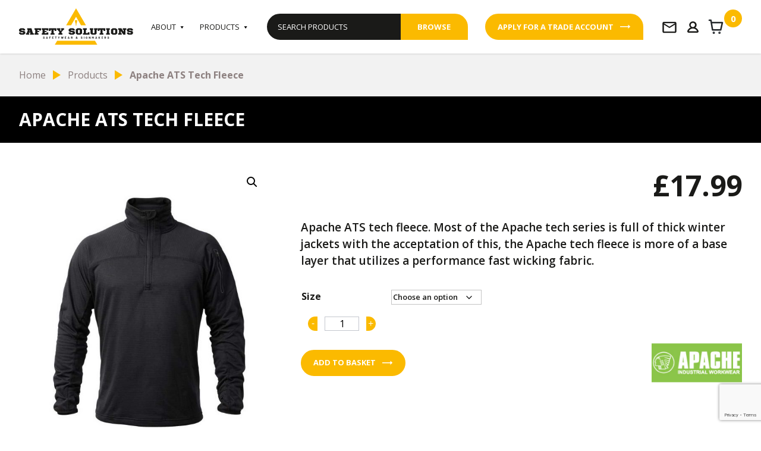

--- FILE ---
content_type: text/html; charset=UTF-8
request_url: https://safetysolutionsuk.net/product/apache-ats-tech-fleece/
body_size: 20468
content:
<!doctype html>
<html lang="en-GB">
<head>
    <meta charset="UTF-8">
    <meta name="viewport" content="width=device-width, initial-scale=1">
    <link rel="profile" href="https://gmpg.org/xfn/11">
    <link rel="apple-touch-icon" sizes="180x180" href="/wp-content/themes/safetysolutions/favicon/apple-touch-icon.png">
    <link rel="icon" type="image/png" sizes="32x32" href="/wp-content/themes/safetysolutions/favicon/favicon-32x32.png">
    <link rel="icon" type="image/png" sizes="16x16" href="/wp-content/themes/safetysolutions/favicon/favicon-16x16.png">
    <link rel="manifest" href="/wp-content/themes/safetysolutions/favicon/site.webmanifest">
    <link rel="mask-icon" href="/wp-content/themes/safetysolutions/favicon/safari-pinned-tab.svg" color="#000000">
    <meta name="msapplication-TileColor" content="#000000">
    <meta name="theme-color" content="#000000">
    <!-- Global site tag (gtag.js) - Google Analytics -->
    <script async src="https://www.googletagmanager.com/gtag/js?id=UA-108186387-1"></script>
    <script>
        window.dataLayer = window.dataLayer || [];
        function gtag() {
            dataLayer.push(arguments);
        }
        gtag('js', new Date());
        gtag('config', 'UA-108186387-1');
    </script>
    <script type="text/javascript">
    (function(c,l,a,r,i,t,y){
        c[a]=c[a]||function(){(c[a].q=c[a].q||[]).push(arguments)};
        t=l.createElement(r);t.async=1;t.src="https://www.clarity.ms/tag/"+i;
        y=l.getElementsByTagName(r)[0];y.parentNode.insertBefore(t,y);
    })(window, document, "clarity", "script", "v51rwn8g7n");
    </script>
    <meta name="google-site-verification" content="uS7b-XP9KOrTTjoTiKxcxczFUyGh8vSF4ol5Jp3TwJY" />
    <meta name='robots' content='index, follow, max-image-preview:large, max-snippet:-1, max-video-preview:-1' />

	<!-- This site is optimized with the Yoast SEO plugin v26.8 - https://yoast.com/product/yoast-seo-wordpress/ -->
	<title>Apache ATS tech fleece</title>
	<meta name="description" content="Apache ATS tech fleece Apache ATS tech fleeceMost of the Apache tech series is full of thick winter jackets with the acceptation of this, the Apache tech fleece is more of a base layer that utilizes a performance fast wicking fabric. As well as a zip po" />
	<link rel="canonical" href="https://safetysolutionsuk.net/product/apache-ats-tech-fleece/" />
	<meta property="og:locale" content="en_GB" />
	<meta property="og:type" content="article" />
	<meta property="og:title" content="Apache ATS tech fleece" />
	<meta property="og:description" content="Apache ATS tech fleece Apache ATS tech fleeceMost of the Apache tech series is full of thick winter jackets with the acceptation of this, the Apache tech fleece is more of a base layer that utilizes a performance fast wicking fabric. As well as a zip po" />
	<meta property="og:url" content="https://safetysolutionsuk.net/product/apache-ats-tech-fleece/" />
	<meta property="og:site_name" content="Safety Solutions" />
	<meta property="article:modified_time" content="2025-06-06T23:59:38+00:00" />
	<meta property="og:image" content="https://safetysolutionsuk.net/wp-content/uploads/2022/06/products-apache_ats_tech_fleece_body_tu_rgb_hr.jpg" />
	<meta property="og:image:width" content="846" />
	<meta property="og:image:height" content="1000" />
	<meta property="og:image:type" content="image/jpeg" />
	<meta name="twitter:card" content="summary_large_image" />
	<meta name="twitter:label1" content="Estimated reading time" />
	<meta name="twitter:data1" content="1 minute" />
	<script type="application/ld+json" class="yoast-schema-graph">{"@context":"https://schema.org","@graph":[{"@type":"WebPage","@id":"https://safetysolutionsuk.net/product/apache-ats-tech-fleece/","url":"https://safetysolutionsuk.net/product/apache-ats-tech-fleece/","name":"Apache ATS tech fleece","isPartOf":{"@id":"https://safetysolutionsuk.net/#website"},"primaryImageOfPage":{"@id":"https://safetysolutionsuk.net/product/apache-ats-tech-fleece/#primaryimage"},"image":{"@id":"https://safetysolutionsuk.net/product/apache-ats-tech-fleece/#primaryimage"},"thumbnailUrl":"https://safetysolutionsuk.net/wp-content/uploads/2022/06/products-apache_ats_tech_fleece_body_tu_rgb_hr.jpg","datePublished":"2018-02-07T15:02:53+00:00","dateModified":"2025-06-06T23:59:38+00:00","description":"Apache ATS tech fleece Apache ATS tech fleeceMost of the Apache tech series is full of thick winter jackets with the acceptation of this, the Apache tech fleece is more of a base layer that utilizes a performance fast wicking fabric. As well as a zip po","breadcrumb":{"@id":"https://safetysolutionsuk.net/product/apache-ats-tech-fleece/#breadcrumb"},"inLanguage":"en-GB","potentialAction":[{"@type":"ReadAction","target":["https://safetysolutionsuk.net/product/apache-ats-tech-fleece/"]}]},{"@type":"ImageObject","inLanguage":"en-GB","@id":"https://safetysolutionsuk.net/product/apache-ats-tech-fleece/#primaryimage","url":"https://safetysolutionsuk.net/wp-content/uploads/2022/06/products-apache_ats_tech_fleece_body_tu_rgb_hr.jpg","contentUrl":"https://safetysolutionsuk.net/wp-content/uploads/2022/06/products-apache_ats_tech_fleece_body_tu_rgb_hr.jpg","width":846,"height":1000,"caption":"ATSTECHFLEECE"},{"@type":"BreadcrumbList","@id":"https://safetysolutionsuk.net/product/apache-ats-tech-fleece/#breadcrumb","itemListElement":[{"@type":"ListItem","position":1,"name":"Home","item":"https://safetysolutionsuk.net/"},{"@type":"ListItem","position":2,"name":"Shop","item":"https://safetysolutionsuk.net/shop/"},{"@type":"ListItem","position":3,"name":"Apache ATS Tech Fleece"}]},{"@type":"WebSite","@id":"https://safetysolutionsuk.net/#website","url":"https://safetysolutionsuk.net/","name":"Safety Solutions","description":"Safety Solutions","publisher":{"@id":"https://safetysolutionsuk.net/#organization"},"potentialAction":[{"@type":"SearchAction","target":{"@type":"EntryPoint","urlTemplate":"https://safetysolutionsuk.net/?s={search_term_string}"},"query-input":{"@type":"PropertyValueSpecification","valueRequired":true,"valueName":"search_term_string"}}],"inLanguage":"en-GB"},{"@type":"Organization","@id":"https://safetysolutionsuk.net/#organization","name":"Safety Solutions","url":"https://safetysolutionsuk.net/","logo":{"@type":"ImageObject","inLanguage":"en-GB","@id":"https://safetysolutionsuk.net/#/schema/logo/image/","url":"https://safetysolutionsuk.net/wp-content/uploads/2022/06/safety-logo.png","contentUrl":"https://safetysolutionsuk.net/wp-content/uploads/2022/06/safety-logo.png","width":899,"height":296,"caption":"Safety Solutions"},"image":{"@id":"https://safetysolutionsuk.net/#/schema/logo/image/"}}]}</script>
	<!-- / Yoast SEO plugin. -->


<link rel="alternate" type="application/rss+xml" title="Safety Solutions &raquo; Feed" href="https://safetysolutionsuk.net/feed/" />
<link rel="alternate" type="application/rss+xml" title="Safety Solutions &raquo; Comments Feed" href="https://safetysolutionsuk.net/comments/feed/" />
<link rel="alternate" title="oEmbed (JSON)" type="application/json+oembed" href="https://safetysolutionsuk.net/wp-json/oembed/1.0/embed?url=https%3A%2F%2Fsafetysolutionsuk.net%2Fproduct%2Fapache-ats-tech-fleece%2F" />
<link rel="alternate" title="oEmbed (XML)" type="text/xml+oembed" href="https://safetysolutionsuk.net/wp-json/oembed/1.0/embed?url=https%3A%2F%2Fsafetysolutionsuk.net%2Fproduct%2Fapache-ats-tech-fleece%2F&#038;format=xml" />
<style id='wp-img-auto-sizes-contain-inline-css'>
img:is([sizes=auto i],[sizes^="auto," i]){contain-intrinsic-size:3000px 1500px}
/*# sourceURL=wp-img-auto-sizes-contain-inline-css */
</style>
<link rel='stylesheet' id='sgr-css' href='https://safetysolutionsuk.net/wp-content/plugins/simple-google-recaptcha/sgr.css?ver=1670415772' media='all' />
<style id='wp-emoji-styles-inline-css'>

	img.wp-smiley, img.emoji {
		display: inline !important;
		border: none !important;
		box-shadow: none !important;
		height: 1em !important;
		width: 1em !important;
		margin: 0 0.07em !important;
		vertical-align: -0.1em !important;
		background: none !important;
		padding: 0 !important;
	}
/*# sourceURL=wp-emoji-styles-inline-css */
</style>
<style id='wp-block-library-inline-css'>
:root{--wp-block-synced-color:#7a00df;--wp-block-synced-color--rgb:122,0,223;--wp-bound-block-color:var(--wp-block-synced-color);--wp-editor-canvas-background:#ddd;--wp-admin-theme-color:#007cba;--wp-admin-theme-color--rgb:0,124,186;--wp-admin-theme-color-darker-10:#006ba1;--wp-admin-theme-color-darker-10--rgb:0,107,160.5;--wp-admin-theme-color-darker-20:#005a87;--wp-admin-theme-color-darker-20--rgb:0,90,135;--wp-admin-border-width-focus:2px}@media (min-resolution:192dpi){:root{--wp-admin-border-width-focus:1.5px}}.wp-element-button{cursor:pointer}:root .has-very-light-gray-background-color{background-color:#eee}:root .has-very-dark-gray-background-color{background-color:#313131}:root .has-very-light-gray-color{color:#eee}:root .has-very-dark-gray-color{color:#313131}:root .has-vivid-green-cyan-to-vivid-cyan-blue-gradient-background{background:linear-gradient(135deg,#00d084,#0693e3)}:root .has-purple-crush-gradient-background{background:linear-gradient(135deg,#34e2e4,#4721fb 50%,#ab1dfe)}:root .has-hazy-dawn-gradient-background{background:linear-gradient(135deg,#faaca8,#dad0ec)}:root .has-subdued-olive-gradient-background{background:linear-gradient(135deg,#fafae1,#67a671)}:root .has-atomic-cream-gradient-background{background:linear-gradient(135deg,#fdd79a,#004a59)}:root .has-nightshade-gradient-background{background:linear-gradient(135deg,#330968,#31cdcf)}:root .has-midnight-gradient-background{background:linear-gradient(135deg,#020381,#2874fc)}:root{--wp--preset--font-size--normal:16px;--wp--preset--font-size--huge:42px}.has-regular-font-size{font-size:1em}.has-larger-font-size{font-size:2.625em}.has-normal-font-size{font-size:var(--wp--preset--font-size--normal)}.has-huge-font-size{font-size:var(--wp--preset--font-size--huge)}.has-text-align-center{text-align:center}.has-text-align-left{text-align:left}.has-text-align-right{text-align:right}.has-fit-text{white-space:nowrap!important}#end-resizable-editor-section{display:none}.aligncenter{clear:both}.items-justified-left{justify-content:flex-start}.items-justified-center{justify-content:center}.items-justified-right{justify-content:flex-end}.items-justified-space-between{justify-content:space-between}.screen-reader-text{border:0;clip-path:inset(50%);height:1px;margin:-1px;overflow:hidden;padding:0;position:absolute;width:1px;word-wrap:normal!important}.screen-reader-text:focus{background-color:#ddd;clip-path:none;color:#444;display:block;font-size:1em;height:auto;left:5px;line-height:normal;padding:15px 23px 14px;text-decoration:none;top:5px;width:auto;z-index:100000}html :where(.has-border-color){border-style:solid}html :where([style*=border-top-color]){border-top-style:solid}html :where([style*=border-right-color]){border-right-style:solid}html :where([style*=border-bottom-color]){border-bottom-style:solid}html :where([style*=border-left-color]){border-left-style:solid}html :where([style*=border-width]){border-style:solid}html :where([style*=border-top-width]){border-top-style:solid}html :where([style*=border-right-width]){border-right-style:solid}html :where([style*=border-bottom-width]){border-bottom-style:solid}html :where([style*=border-left-width]){border-left-style:solid}html :where(img[class*=wp-image-]){height:auto;max-width:100%}:where(figure){margin:0 0 1em}html :where(.is-position-sticky){--wp-admin--admin-bar--position-offset:var(--wp-admin--admin-bar--height,0px)}@media screen and (max-width:600px){html :where(.is-position-sticky){--wp-admin--admin-bar--position-offset:0px}}

/*# sourceURL=wp-block-library-inline-css */
</style><link rel='stylesheet' id='wc-blocks-style-css' href='https://safetysolutionsuk.net/wp-content/plugins/woocommerce/assets/client/blocks/wc-blocks.css?ver=wc-10.4.3' media='all' />
<style id='global-styles-inline-css'>
:root{--wp--preset--aspect-ratio--square: 1;--wp--preset--aspect-ratio--4-3: 4/3;--wp--preset--aspect-ratio--3-4: 3/4;--wp--preset--aspect-ratio--3-2: 3/2;--wp--preset--aspect-ratio--2-3: 2/3;--wp--preset--aspect-ratio--16-9: 16/9;--wp--preset--aspect-ratio--9-16: 9/16;--wp--preset--color--black: #000000;--wp--preset--color--cyan-bluish-gray: #abb8c3;--wp--preset--color--white: #ffffff;--wp--preset--color--pale-pink: #f78da7;--wp--preset--color--vivid-red: #cf2e2e;--wp--preset--color--luminous-vivid-orange: #ff6900;--wp--preset--color--luminous-vivid-amber: #fcb900;--wp--preset--color--light-green-cyan: #7bdcb5;--wp--preset--color--vivid-green-cyan: #00d084;--wp--preset--color--pale-cyan-blue: #8ed1fc;--wp--preset--color--vivid-cyan-blue: #0693e3;--wp--preset--color--vivid-purple: #9b51e0;--wp--preset--gradient--vivid-cyan-blue-to-vivid-purple: linear-gradient(135deg,rgb(6,147,227) 0%,rgb(155,81,224) 100%);--wp--preset--gradient--light-green-cyan-to-vivid-green-cyan: linear-gradient(135deg,rgb(122,220,180) 0%,rgb(0,208,130) 100%);--wp--preset--gradient--luminous-vivid-amber-to-luminous-vivid-orange: linear-gradient(135deg,rgb(252,185,0) 0%,rgb(255,105,0) 100%);--wp--preset--gradient--luminous-vivid-orange-to-vivid-red: linear-gradient(135deg,rgb(255,105,0) 0%,rgb(207,46,46) 100%);--wp--preset--gradient--very-light-gray-to-cyan-bluish-gray: linear-gradient(135deg,rgb(238,238,238) 0%,rgb(169,184,195) 100%);--wp--preset--gradient--cool-to-warm-spectrum: linear-gradient(135deg,rgb(74,234,220) 0%,rgb(151,120,209) 20%,rgb(207,42,186) 40%,rgb(238,44,130) 60%,rgb(251,105,98) 80%,rgb(254,248,76) 100%);--wp--preset--gradient--blush-light-purple: linear-gradient(135deg,rgb(255,206,236) 0%,rgb(152,150,240) 100%);--wp--preset--gradient--blush-bordeaux: linear-gradient(135deg,rgb(254,205,165) 0%,rgb(254,45,45) 50%,rgb(107,0,62) 100%);--wp--preset--gradient--luminous-dusk: linear-gradient(135deg,rgb(255,203,112) 0%,rgb(199,81,192) 50%,rgb(65,88,208) 100%);--wp--preset--gradient--pale-ocean: linear-gradient(135deg,rgb(255,245,203) 0%,rgb(182,227,212) 50%,rgb(51,167,181) 100%);--wp--preset--gradient--electric-grass: linear-gradient(135deg,rgb(202,248,128) 0%,rgb(113,206,126) 100%);--wp--preset--gradient--midnight: linear-gradient(135deg,rgb(2,3,129) 0%,rgb(40,116,252) 100%);--wp--preset--font-size--small: 13px;--wp--preset--font-size--medium: 20px;--wp--preset--font-size--large: 36px;--wp--preset--font-size--x-large: 42px;--wp--preset--spacing--20: 0.44rem;--wp--preset--spacing--30: 0.67rem;--wp--preset--spacing--40: 1rem;--wp--preset--spacing--50: 1.5rem;--wp--preset--spacing--60: 2.25rem;--wp--preset--spacing--70: 3.38rem;--wp--preset--spacing--80: 5.06rem;--wp--preset--shadow--natural: 6px 6px 9px rgba(0, 0, 0, 0.2);--wp--preset--shadow--deep: 12px 12px 50px rgba(0, 0, 0, 0.4);--wp--preset--shadow--sharp: 6px 6px 0px rgba(0, 0, 0, 0.2);--wp--preset--shadow--outlined: 6px 6px 0px -3px rgb(255, 255, 255), 6px 6px rgb(0, 0, 0);--wp--preset--shadow--crisp: 6px 6px 0px rgb(0, 0, 0);}:where(.is-layout-flex){gap: 0.5em;}:where(.is-layout-grid){gap: 0.5em;}body .is-layout-flex{display: flex;}.is-layout-flex{flex-wrap: wrap;align-items: center;}.is-layout-flex > :is(*, div){margin: 0;}body .is-layout-grid{display: grid;}.is-layout-grid > :is(*, div){margin: 0;}:where(.wp-block-columns.is-layout-flex){gap: 2em;}:where(.wp-block-columns.is-layout-grid){gap: 2em;}:where(.wp-block-post-template.is-layout-flex){gap: 1.25em;}:where(.wp-block-post-template.is-layout-grid){gap: 1.25em;}.has-black-color{color: var(--wp--preset--color--black) !important;}.has-cyan-bluish-gray-color{color: var(--wp--preset--color--cyan-bluish-gray) !important;}.has-white-color{color: var(--wp--preset--color--white) !important;}.has-pale-pink-color{color: var(--wp--preset--color--pale-pink) !important;}.has-vivid-red-color{color: var(--wp--preset--color--vivid-red) !important;}.has-luminous-vivid-orange-color{color: var(--wp--preset--color--luminous-vivid-orange) !important;}.has-luminous-vivid-amber-color{color: var(--wp--preset--color--luminous-vivid-amber) !important;}.has-light-green-cyan-color{color: var(--wp--preset--color--light-green-cyan) !important;}.has-vivid-green-cyan-color{color: var(--wp--preset--color--vivid-green-cyan) !important;}.has-pale-cyan-blue-color{color: var(--wp--preset--color--pale-cyan-blue) !important;}.has-vivid-cyan-blue-color{color: var(--wp--preset--color--vivid-cyan-blue) !important;}.has-vivid-purple-color{color: var(--wp--preset--color--vivid-purple) !important;}.has-black-background-color{background-color: var(--wp--preset--color--black) !important;}.has-cyan-bluish-gray-background-color{background-color: var(--wp--preset--color--cyan-bluish-gray) !important;}.has-white-background-color{background-color: var(--wp--preset--color--white) !important;}.has-pale-pink-background-color{background-color: var(--wp--preset--color--pale-pink) !important;}.has-vivid-red-background-color{background-color: var(--wp--preset--color--vivid-red) !important;}.has-luminous-vivid-orange-background-color{background-color: var(--wp--preset--color--luminous-vivid-orange) !important;}.has-luminous-vivid-amber-background-color{background-color: var(--wp--preset--color--luminous-vivid-amber) !important;}.has-light-green-cyan-background-color{background-color: var(--wp--preset--color--light-green-cyan) !important;}.has-vivid-green-cyan-background-color{background-color: var(--wp--preset--color--vivid-green-cyan) !important;}.has-pale-cyan-blue-background-color{background-color: var(--wp--preset--color--pale-cyan-blue) !important;}.has-vivid-cyan-blue-background-color{background-color: var(--wp--preset--color--vivid-cyan-blue) !important;}.has-vivid-purple-background-color{background-color: var(--wp--preset--color--vivid-purple) !important;}.has-black-border-color{border-color: var(--wp--preset--color--black) !important;}.has-cyan-bluish-gray-border-color{border-color: var(--wp--preset--color--cyan-bluish-gray) !important;}.has-white-border-color{border-color: var(--wp--preset--color--white) !important;}.has-pale-pink-border-color{border-color: var(--wp--preset--color--pale-pink) !important;}.has-vivid-red-border-color{border-color: var(--wp--preset--color--vivid-red) !important;}.has-luminous-vivid-orange-border-color{border-color: var(--wp--preset--color--luminous-vivid-orange) !important;}.has-luminous-vivid-amber-border-color{border-color: var(--wp--preset--color--luminous-vivid-amber) !important;}.has-light-green-cyan-border-color{border-color: var(--wp--preset--color--light-green-cyan) !important;}.has-vivid-green-cyan-border-color{border-color: var(--wp--preset--color--vivid-green-cyan) !important;}.has-pale-cyan-blue-border-color{border-color: var(--wp--preset--color--pale-cyan-blue) !important;}.has-vivid-cyan-blue-border-color{border-color: var(--wp--preset--color--vivid-cyan-blue) !important;}.has-vivid-purple-border-color{border-color: var(--wp--preset--color--vivid-purple) !important;}.has-vivid-cyan-blue-to-vivid-purple-gradient-background{background: var(--wp--preset--gradient--vivid-cyan-blue-to-vivid-purple) !important;}.has-light-green-cyan-to-vivid-green-cyan-gradient-background{background: var(--wp--preset--gradient--light-green-cyan-to-vivid-green-cyan) !important;}.has-luminous-vivid-amber-to-luminous-vivid-orange-gradient-background{background: var(--wp--preset--gradient--luminous-vivid-amber-to-luminous-vivid-orange) !important;}.has-luminous-vivid-orange-to-vivid-red-gradient-background{background: var(--wp--preset--gradient--luminous-vivid-orange-to-vivid-red) !important;}.has-very-light-gray-to-cyan-bluish-gray-gradient-background{background: var(--wp--preset--gradient--very-light-gray-to-cyan-bluish-gray) !important;}.has-cool-to-warm-spectrum-gradient-background{background: var(--wp--preset--gradient--cool-to-warm-spectrum) !important;}.has-blush-light-purple-gradient-background{background: var(--wp--preset--gradient--blush-light-purple) !important;}.has-blush-bordeaux-gradient-background{background: var(--wp--preset--gradient--blush-bordeaux) !important;}.has-luminous-dusk-gradient-background{background: var(--wp--preset--gradient--luminous-dusk) !important;}.has-pale-ocean-gradient-background{background: var(--wp--preset--gradient--pale-ocean) !important;}.has-electric-grass-gradient-background{background: var(--wp--preset--gradient--electric-grass) !important;}.has-midnight-gradient-background{background: var(--wp--preset--gradient--midnight) !important;}.has-small-font-size{font-size: var(--wp--preset--font-size--small) !important;}.has-medium-font-size{font-size: var(--wp--preset--font-size--medium) !important;}.has-large-font-size{font-size: var(--wp--preset--font-size--large) !important;}.has-x-large-font-size{font-size: var(--wp--preset--font-size--x-large) !important;}
/*# sourceURL=global-styles-inline-css */
</style>

<style id='classic-theme-styles-inline-css'>
/*! This file is auto-generated */
.wp-block-button__link{color:#fff;background-color:#32373c;border-radius:9999px;box-shadow:none;text-decoration:none;padding:calc(.667em + 2px) calc(1.333em + 2px);font-size:1.125em}.wp-block-file__button{background:#32373c;color:#fff;text-decoration:none}
/*# sourceURL=/wp-includes/css/classic-themes.min.css */
</style>
<link rel='stylesheet' id='contact-form-7-css' href='https://safetysolutionsuk.net/wp-content/plugins/contact-form-7/includes/css/styles.css?ver=6.1.4' media='all' />
<link rel='stylesheet' id='wwp-wholesale-css' href='https://safetysolutionsuk.net/wp-content/plugins/woocommerce-wholesale-pricing/assets/css/wwp-css-script.css?ver=1.1.0' media='' />
<link rel='stylesheet' id='wwp_dataTables-css' href='https://safetysolutionsuk.net/wp-content/plugins/woocommerce-wholesale-pricing/assets/css/jquery.dataTables.min.css?ver=1.0.0' media='' />
<link rel='stylesheet' id='photoswipe-css' href='https://safetysolutionsuk.net/wp-content/plugins/woocommerce/assets/css/photoswipe/photoswipe.min.css?ver=10.4.3' media='all' />
<link rel='stylesheet' id='photoswipe-default-skin-css' href='https://safetysolutionsuk.net/wp-content/plugins/woocommerce/assets/css/photoswipe/default-skin/default-skin.min.css?ver=10.4.3' media='all' />
<link rel='stylesheet' id='woocommerce-layout-css' href='https://safetysolutionsuk.net/wp-content/plugins/woocommerce/assets/css/woocommerce-layout.css?ver=10.4.3' media='all' />
<link rel='stylesheet' id='woocommerce-smallscreen-css' href='https://safetysolutionsuk.net/wp-content/plugins/woocommerce/assets/css/woocommerce-smallscreen.css?ver=10.4.3' media='only screen and (max-width: 768px)' />
<link rel='stylesheet' id='woocommerce-general-css' href='https://safetysolutionsuk.net/wp-content/plugins/woocommerce/assets/css/woocommerce.css?ver=10.4.3' media='all' />
<style id='woocommerce-inline-inline-css'>
.woocommerce form .form-row .required { visibility: visible; }
/*# sourceURL=woocommerce-inline-inline-css */
</style>
<link rel='stylesheet' id='eeb-css-frontend-css' href='https://safetysolutionsuk.net/wp-content/plugins/email-encoder-bundle/assets/css/style.css?ver=54d4eedc552c499c4a8d6b89c23d3df1' media='all' />
<link rel='stylesheet' id='dashicons-css' href='https://safetysolutionsuk.net/wp-includes/css/dashicons.min.css?ver=6.9' media='all' />
<link rel='stylesheet' id='slick-css' href='https://safetysolutionsuk.net/wp-content/themes/safetysolutions/slick/slick.css?ver=1730897696' media='all' />
<link rel='stylesheet' id='safetysolutions-style-css' href='https://safetysolutionsuk.net/wp-content/themes/safetysolutions/style.css?ver=1753873544' media='all' />
<script id="sgr-js-extra">
var sgr = {"sgr_site_key":"6LdtLEYjAAAAABZkFJgkqrl5Pnmqu9KTlRTNdSi4"};
//# sourceURL=sgr-js-extra
</script>
<script src="https://safetysolutionsuk.net/wp-content/plugins/simple-google-recaptcha/sgr.js?ver=1670415772" id="sgr-js"></script>
<script src="https://safetysolutionsuk.net/wp-includes/js/jquery/jquery.min.js?ver=3.7.1" id="jquery-core-js"></script>
<script src="https://safetysolutionsuk.net/wp-includes/js/jquery/jquery-migrate.min.js?ver=3.4.1" id="jquery-migrate-js"></script>
<script src="https://safetysolutionsuk.net/wp-content/plugins/woocommerce-wholesale-pricing/assets/js/jquery.dataTables.min.js?ver=1.1.0" id="wwp_dataTables-js"></script>
<script src="https://safetysolutionsuk.net/wp-content/plugins/woocommerce/assets/js/jquery-blockui/jquery.blockUI.min.js?ver=2.7.0-wc.10.4.3" id="wc-jquery-blockui-js" data-wp-strategy="defer"></script>
<script id="wc-add-to-cart-js-extra">
var wc_add_to_cart_params = {"ajax_url":"/wp-admin/admin-ajax.php","wc_ajax_url":"/?wc-ajax=%%endpoint%%","i18n_view_cart":"View basket","cart_url":"https://safetysolutionsuk.net/basket/","is_cart":"","cart_redirect_after_add":"yes"};
//# sourceURL=wc-add-to-cart-js-extra
</script>
<script src="https://safetysolutionsuk.net/wp-content/plugins/woocommerce/assets/js/frontend/add-to-cart.min.js?ver=10.4.3" id="wc-add-to-cart-js" data-wp-strategy="defer"></script>
<script src="https://safetysolutionsuk.net/wp-content/plugins/woocommerce/assets/js/zoom/jquery.zoom.min.js?ver=1.7.21-wc.10.4.3" id="wc-zoom-js" defer data-wp-strategy="defer"></script>
<script src="https://safetysolutionsuk.net/wp-content/plugins/woocommerce/assets/js/flexslider/jquery.flexslider.min.js?ver=2.7.2-wc.10.4.3" id="wc-flexslider-js" defer data-wp-strategy="defer"></script>
<script src="https://safetysolutionsuk.net/wp-content/plugins/woocommerce/assets/js/photoswipe/photoswipe.min.js?ver=4.1.1-wc.10.4.3" id="wc-photoswipe-js" defer data-wp-strategy="defer"></script>
<script src="https://safetysolutionsuk.net/wp-content/plugins/woocommerce/assets/js/photoswipe/photoswipe-ui-default.min.js?ver=4.1.1-wc.10.4.3" id="wc-photoswipe-ui-default-js" defer data-wp-strategy="defer"></script>
<script id="wc-single-product-js-extra">
var wc_single_product_params = {"i18n_required_rating_text":"Please select a rating","i18n_rating_options":["1 of 5 stars","2 of 5 stars","3 of 5 stars","4 of 5 stars","5 of 5 stars"],"i18n_product_gallery_trigger_text":"View full-screen image gallery","review_rating_required":"yes","flexslider":{"rtl":false,"animation":"slide","smoothHeight":true,"directionNav":false,"controlNav":"thumbnails","slideshow":false,"animationSpeed":500,"animationLoop":false,"allowOneSlide":false},"zoom_enabled":"1","zoom_options":[],"photoswipe_enabled":"1","photoswipe_options":{"shareEl":false,"closeOnScroll":false,"history":false,"hideAnimationDuration":0,"showAnimationDuration":0},"flexslider_enabled":"1"};
//# sourceURL=wc-single-product-js-extra
</script>
<script src="https://safetysolutionsuk.net/wp-content/plugins/woocommerce/assets/js/frontend/single-product.min.js?ver=10.4.3" id="wc-single-product-js" defer data-wp-strategy="defer"></script>
<script src="https://safetysolutionsuk.net/wp-content/plugins/woocommerce/assets/js/js-cookie/js.cookie.min.js?ver=2.1.4-wc.10.4.3" id="wc-js-cookie-js" defer data-wp-strategy="defer"></script>
<script id="woocommerce-js-extra">
var woocommerce_params = {"ajax_url":"/wp-admin/admin-ajax.php","wc_ajax_url":"/?wc-ajax=%%endpoint%%","i18n_password_show":"Show password","i18n_password_hide":"Hide password"};
//# sourceURL=woocommerce-js-extra
</script>
<script src="https://safetysolutionsuk.net/wp-content/plugins/woocommerce/assets/js/frontend/woocommerce.min.js?ver=10.4.3" id="woocommerce-js" defer data-wp-strategy="defer"></script>
<script src="https://safetysolutionsuk.net/wp-content/plugins/email-encoder-bundle/assets/js/custom.js?ver=2c542c9989f589cd5318f5cef6a9ecd7" id="eeb-js-frontend-js"></script>
<script src="https://safetysolutionsuk.net/wp-content/plugins/js_composer/assets/js/vendors/woocommerce-add-to-cart.js?ver=8.7.2" id="vc_woocommerce-add-to-cart-js-js"></script>
<script src="https://safetysolutionsuk.net/wp-content/themes/safetysolutions/slick/slick.min.js?ver=1730897696" id="slick-js"></script>
<script></script><link rel="https://api.w.org/" href="https://safetysolutionsuk.net/wp-json/" /><link rel="alternate" title="JSON" type="application/json" href="https://safetysolutionsuk.net/wp-json/wp/v2/product/8385" /><link rel="EditURI" type="application/rsd+xml" title="RSD" href="https://safetysolutionsuk.net/xmlrpc.php?rsd" />
<meta name="generator" content="WordPress 6.9" />
<meta name="generator" content="WooCommerce 10.4.3" />
<link rel='shortlink' href='https://safetysolutionsuk.net/?p=8385' />
			<style type="text/css">
				p.user_not_wholesale {
					text-align: center;
				}
				p.user_not_wholesale a {
					text-decoration: none;
					border: 2px solid #333;
					color: #333;
					padding: 10px 60px;
				}
			</style>
			    <link rel="preconnect" href="https://fonts.googleapis.com">
    <link rel="preconnect" href="https://fonts.gstatic.com" crossorigin>
    <link href="https://fonts.googleapis.com/css2?family=Open+Sans:wght@400;600;700&display=swap" rel="stylesheet">
    	<noscript><style>.woocommerce-product-gallery{ opacity: 1 !important; }</style></noscript>
	<meta name="generator" content="Powered by WPBakery Page Builder - drag and drop page builder for WordPress."/>
<noscript><style> .wpb_animate_when_almost_visible { opacity: 1; }</style></noscript></head>
<body class="wp-singular product-template-default single single-product postid-8385 wp-custom-logo wp-theme-safetysolutions theme-safetysolutions woocommerce woocommerce-page woocommerce-no-js woocommerce-active wpb-js-composer js-comp-ver-8.7.2 vc_responsive">

<div id="page" class="site">
    <a class="skip-link screen-reader-text"
       href="#primary">Skip to content</a>

    <header id="pageHeader" class="fixed z-30 w-full bg-white shadow">
        <div class="centralColumnMaxWidth flex items-center justify-between h-[61px] xl:h-[90px] !pr-0 !pl-3 xl:!pr-8 xl:!pl-8">

            <a href="/"><img class="w-[128px] xl:w-[192px]"
                             src="/wp-content/themes/safetysolutions/images/safety-solutions-logo.svg"
                             alt="Safety Solutions logo"></a>

            <nav class="hidden xl:block z-20">
                <ul id="header-menu" class="menu"><li id="menu-item-5" class="menu-item menu-item-type-custom menu-item-object-custom menu-item-has-children menu-item-5"><a>ABOUT</a>
<ul class="sub-menu">
	<li id="menu-item-214" class="menu-item menu-item-type-post_type menu-item-object-page menu-item-214"><a href="https://safetysolutionsuk.net/about-us/">About Us</a></li>
	<li id="menu-item-281" class="menu-item menu-item-type-post_type menu-item-object-page menu-item-281"><a href="https://safetysolutionsuk.net/brands/">Our Brands</a></li>
	<li id="menu-item-9393" class="menu-item menu-item-type-post_type menu-item-object-page menu-item-has-children menu-item-9393"><a href="https://safetysolutionsuk.net/case-studies/">Case Studies</a>
	<ul class="sub-menu">
		<li id="menu-item-9392" class="menu-item menu-item-type-post_type menu-item-object-page menu-item-9392"><a href="https://safetysolutionsuk.net/loop-logistics/">LOOP Logistics</a></li>
	</ul>
</li>
	<li id="menu-item-215" class="menu-item menu-item-type-post_type menu-item-object-page menu-item-215"><a href="https://safetysolutionsuk.net/services/">Services</a></li>
	<li id="menu-item-317" class="hideOnMobile menu-item menu-item-type-post_type menu-item-object-page menu-item-317"><a href="https://safetysolutionsuk.net/contact-us/">Contact Us</a></li>
</ul>
</li>
<li id="menu-item-244" class="menu-item menu-item-type-custom menu-item-object-custom menu-item-has-children menu-item-244"><a href="/shop/">Products</a>
<ul class="sub-menu">
	<li id="menu-item-9266" class="menu-item menu-item-type-taxonomy menu-item-object-product_cat menu-item-has-children menu-item-9266"><a href="https://safetysolutionsuk.net/product-category/safety-footwear/">Safety Footwear</a>
	<ul class="sub-menu">
		<li id="menu-item-9267" class="menu-item menu-item-type-taxonomy menu-item-object-product_cat menu-item-9267"><a href="https://safetysolutionsuk.net/product-category/safety-footwear/mens-footwear/">Mens Footwear</a></li>
		<li id="menu-item-9268" class="menu-item menu-item-type-taxonomy menu-item-object-product_cat menu-item-9268"><a href="https://safetysolutionsuk.net/product-category/safety-footwear/ladies-footwear/">Ladies Footwear</a></li>
		<li id="menu-item-9341" class="menu-item menu-item-type-post_type menu-item-object-page menu-item-9341"><a href="https://safetysolutionsuk.net/footwear-brands/">Footwear Brands</a></li>
		<li id="menu-item-9270" class="menu-item menu-item-type-taxonomy menu-item-object-product_cat menu-item-9270"><a href="https://safetysolutionsuk.net/product-category/safety-footwear/cheap-safety-footwear/">Cheap Safety Footwear</a></li>
		<li id="menu-item-9271" class="menu-item menu-item-type-taxonomy menu-item-object-product_cat menu-item-9271"><a href="https://safetysolutionsuk.net/product-category/safety-footwear/footwear-accessories/">Footwear Accessories</a></li>
	</ul>
</li>
	<li id="menu-item-9272" class="menu-item menu-item-type-taxonomy menu-item-object-product_cat current-product-ancestor menu-item-has-children menu-item-9272"><a href="https://safetysolutionsuk.net/product-category/clothing/">Clothing</a>
	<ul class="sub-menu">
		<li id="menu-item-9273" class="menu-item menu-item-type-taxonomy menu-item-object-product_cat menu-item-9273"><a href="https://safetysolutionsuk.net/product-category/clothing/caps-hats/">Caps &amp; Hats</a></li>
		<li id="menu-item-9274" class="menu-item menu-item-type-taxonomy menu-item-object-product_cat menu-item-9274"><a href="https://safetysolutionsuk.net/product-category/clothing/trousers/">Trousers</a></li>
		<li id="menu-item-9275" class="menu-item menu-item-type-taxonomy menu-item-object-product_cat current-product-ancestor menu-item-9275"><a href="https://safetysolutionsuk.net/product-category/clothing/jackets-fleeces/">Jackets &#038; Fleeces</a></li>
		<li id="menu-item-9276" class="menu-item menu-item-type-taxonomy menu-item-object-product_cat menu-item-9276"><a href="https://safetysolutionsuk.net/product-category/clothing/shirts-sweats/">Shirts &#038; Sweats</a></li>
		<li id="menu-item-9277" class="menu-item menu-item-type-taxonomy menu-item-object-product_cat menu-item-9277"><a href="https://safetysolutionsuk.net/product-category/clothing/shorts/">Shorts</a></li>
		<li id="menu-item-9278" class="menu-item menu-item-type-taxonomy menu-item-object-product_cat menu-item-9278"><a href="https://safetysolutionsuk.net/product-category/hi-vis-clothing/accessories/">Accessories</a></li>
	</ul>
</li>
	<li id="menu-item-9280" class="menu-item menu-item-type-taxonomy menu-item-object-product_cat menu-item-has-children menu-item-9280"><a href="https://safetysolutionsuk.net/product-category/hi-vis-clothing/">Hi Vis Clothing</a>
	<ul class="sub-menu">
		<li id="menu-item-9281" class="menu-item menu-item-type-taxonomy menu-item-object-product_cat menu-item-9281"><a href="https://safetysolutionsuk.net/product-category/hi-vis-clothing/vests/">Vests</a></li>
		<li id="menu-item-9282" class="menu-item menu-item-type-taxonomy menu-item-object-product_cat menu-item-9282"><a href="https://safetysolutionsuk.net/product-category/hi-vis-clothing/jackets/">Jackets</a></li>
		<li id="menu-item-9284" class="menu-item menu-item-type-taxonomy menu-item-object-product_cat menu-item-9284"><a href="https://safetysolutionsuk.net/product-category/hi-vis-clothing/overtrousers/">Overtrousers</a></li>
		<li id="menu-item-9366" class="menu-item menu-item-type-taxonomy menu-item-object-product_cat menu-item-9366"><a href="https://safetysolutionsuk.net/product-category/hi-vis-clothing/hi-vis-trousers/">Hi-Vis Trousers</a></li>
		<li id="menu-item-9285" class="menu-item menu-item-type-taxonomy menu-item-object-product_cat menu-item-9285"><a href="https://safetysolutionsuk.net/product-category/clothing/shirts-sweats/polo-shirts/">Polo Shirts</a></li>
		<li id="menu-item-9286" class="menu-item menu-item-type-taxonomy menu-item-object-product_cat menu-item-9286"><a href="https://safetysolutionsuk.net/product-category/clothing/jackets-fleeces/fleeces/">Fleeces</a></li>
		<li id="menu-item-9287" class="menu-item menu-item-type-taxonomy menu-item-object-product_cat menu-item-9287"><a href="https://safetysolutionsuk.net/product-category/hi-vis-clothing/body-warmers/">Body Warmers</a></li>
		<li id="menu-item-9288" class="menu-item menu-item-type-taxonomy menu-item-object-product_cat menu-item-9288"><a href="https://safetysolutionsuk.net/product-category/ppe/coveralls/rail-spec/">Rail Spec</a></li>
		<li id="menu-item-9289" class="menu-item menu-item-type-taxonomy menu-item-object-product_cat menu-item-9289"><a href="https://safetysolutionsuk.net/product-category/hi-vis-clothing/accessories/">Accessories</a></li>
	</ul>
</li>
	<li id="menu-item-9290" class="menu-item menu-item-type-taxonomy menu-item-object-product_cat menu-item-has-children menu-item-9290"><a href="https://safetysolutionsuk.net/product-category/first-aid/">First Aid</a>
	<ul class="sub-menu">
		<li id="menu-item-9291" class="menu-item menu-item-type-taxonomy menu-item-object-product_cat menu-item-9291"><a href="https://safetysolutionsuk.net/product-category/first-aid/plasters/">Plasters</a></li>
		<li id="menu-item-9292" class="menu-item menu-item-type-taxonomy menu-item-object-product_cat menu-item-9292"><a href="https://safetysolutionsuk.net/product-category/first-aid/eyewash/">Eyewash</a></li>
		<li id="menu-item-9293" class="menu-item menu-item-type-taxonomy menu-item-object-product_cat menu-item-9293"><a href="https://safetysolutionsuk.net/product-category/first-aid/first-aid-kits/">First Aid Kits</a></li>
	</ul>
</li>
	<li id="menu-item-9294" class="menu-item menu-item-type-taxonomy menu-item-object-product_cat menu-item-has-children menu-item-9294"><a href="https://safetysolutionsuk.net/product-category/ppe/">PPE</a>
	<ul class="sub-menu">
		<li id="menu-item-9295" class="menu-item menu-item-type-taxonomy menu-item-object-product_cat menu-item-9295"><a href="https://safetysolutionsuk.net/product-category/ppe/ears/">Ears</a></li>
		<li id="menu-item-9296" class="menu-item menu-item-type-taxonomy menu-item-object-product_cat menu-item-9296"><a href="https://safetysolutionsuk.net/product-category/ppe/eyes/">Eyes</a></li>
		<li id="menu-item-9297" class="menu-item menu-item-type-taxonomy menu-item-object-product_cat menu-item-9297"><a href="https://safetysolutionsuk.net/product-category/ppe/caps-hats-helmets/">Caps, Hats &#038; Helmets</a></li>
		<li id="menu-item-9298" class="menu-item menu-item-type-taxonomy menu-item-object-product_cat menu-item-9298"><a href="https://safetysolutionsuk.net/product-category/ppe/respiratory-masks/">Respiratory Masks</a></li>
		<li id="menu-item-9299" class="menu-item menu-item-type-taxonomy menu-item-object-product_cat menu-item-9299"><a href="https://safetysolutionsuk.net/product-category/ppe/gloves/">Gloves</a></li>
		<li id="menu-item-9300" class="menu-item menu-item-type-taxonomy menu-item-object-product_cat menu-item-9300"><a href="https://safetysolutionsuk.net/product-category/ppe/coveralls/">Coveralls</a></li>
	</ul>
</li>
	<li id="menu-item-9301" class="menu-item menu-item-type-taxonomy menu-item-object-product_cat menu-item-9301"><a href="https://safetysolutionsuk.net/product-category/deals/">Deals</a></li>
	<li id="menu-item-9302" class="menu-item menu-item-type-taxonomy menu-item-object-product_cat menu-item-has-children menu-item-9302"><a href="https://safetysolutionsuk.net/product-category/safety-items/">Safety Items</a>
	<ul class="sub-menu">
		<li id="menu-item-9303" class="menu-item menu-item-type-taxonomy menu-item-object-product_cat menu-item-9303"><a href="https://safetysolutionsuk.net/product-category/safety-items/hazard-tapes/">Hazard Tapes</a></li>
	</ul>
</li>
	<li id="menu-item-10432" class="menu-item menu-item-type-taxonomy menu-item-object-product_cat menu-item-10432"><a href="https://safetysolutionsuk.net/product-category/safety-items/school-safety-signage/">School Safety Signage</a></li>
</ul>
</li>
<li id="menu-item-581" class="showOnMobileOnly menu-item menu-item-type-post_type menu-item-object-page menu-item-581"><a href="https://safetysolutionsuk.net/contact-us/">Contact Us</a></li>
</ul>            </nav>

            <div class="searchBox">
                <form role="search" method="get" class="woocommerce-product-search" action="https://safetysolutionsuk.net/">
	<label class="screen-reader-text" for="woocommerce-product-search-field-0">Search for:</label>
	<input type="search" id="woocommerce-product-search-field-0" class="search-field" placeholder="Search products" value="" name="s" />
	<button type="submit" value="Search">Browse</button>
	<input type="hidden" name="post_type" value="product" />
</form>
            </div>

                            <a href="/apply-for-a-trade-account/" id="applyForAnAccount" class="button squareBottomRight">APPLY FOR A TRADE ACCOUNT</a>
                
            <div class="flex items-center h-full">

                <div class="flex items-center">
                    <a class="mr-4 hidden sm:inline-block" href="/contact-us/" title="Contact us">
                        <svg style="width:28px; height:auto; margin-top:1px;" viewBox="0 0 24 24">
                            <path fill="currentColor" d="M22 6C22 4.9 21.1 4 20 4H4C2.9 4 2 4.9 2 6V18C2 19.1 2.9 20 4 20H20C21.1 20 22 19.1 22 18V6M20 6L12 11L4 6H20M20 18H4V8L12 13L20 8V18Z"/>
                        </svg>
                    </a>
                    <a class="mr-4" href="https://safetysolutionsuk.net/my-account/"
                       title="Login/Register">
                        <svg width="19" height="19" viewBox="0 0 19 19" fill="none" xmlns="http://www.w3.org/2000/svg">
                            <path fill-rule="evenodd" clip-rule="evenodd"
                                  d="M18.8598 15.8447C18.4005 14.6208 17.6964 13.5037 16.7905 12.5617C15.8846 11.6198 14.796 10.8729 13.5914 10.3668C14.2465 9.82846 14.7755 9.15274 15.141 8.3874C15.5066 7.62205 15.6998 6.78572 15.7071 5.93746C15.6835 4.45085 15.1101 3.02578 14.0979 1.93752C13.0856 0.849252 11.7063 0.175013 10.2263 0.0450853C9.7417 -0.0150284 9.25153 -0.0150284 8.76689 0.0450853C7.28779 0.176124 5.9096 0.85085 4.89834 1.939C3.88708 3.02715 3.3144 4.4516 3.29085 5.93746C3.2979 6.78576 3.49104 7.62216 3.85662 8.38754C4.2222 9.15293 4.75131 9.82862 5.40653 10.3668C4.20175 10.8727 3.1129 11.6195 2.20676 12.5614C1.30063 13.5034 0.596303 14.6207 0.136971 15.8447C0.00740196 16.2026 -0.0310621 16.5872 0.0250786 16.9637C0.0812193 17.3402 0.230192 17.6968 0.458526 18.0013C0.69547 18.314 1.00203 18.5671 1.35385 18.7404C1.70566 18.9138 2.09305 19.0027 2.48519 18.9999H16.5211C16.9129 19.0026 17.2999 18.9137 17.6513 18.7403C18.0027 18.5669 18.3089 18.3139 18.5454 18.0013C18.7731 17.6965 18.9212 17.3396 18.9761 16.9629C19.031 16.5863 18.991 16.202 18.8598 15.8447ZM5.77436 5.93746C5.79076 5.03705 6.14239 4.17519 6.76043 3.52064C7.37846 2.8661 8.21838 2.466 9.11571 2.3987C9.37143 2.36703 9.63009 2.36703 9.88581 2.3987C10.5607 2.50225 11.1917 2.79731 11.7042 3.24884C12.2166 3.70038 12.5889 4.28949 12.777 4.94634C12.9651 5.60319 12.961 6.30023 12.7653 6.95485C12.5696 7.60946 12.1904 8.1942 11.6728 8.63974C11.1552 9.08527 10.5207 9.37292 9.84471 9.46861C9.16869 9.56429 8.4794 9.46397 7.8586 9.17956C7.23781 8.89515 6.71153 8.43858 6.34211 7.86395C5.9727 7.28932 5.77567 6.62074 5.77436 5.93746ZM2.4828 16.6249C3.04514 15.2226 4.01408 14.0208 5.26483 13.1744C6.51559 12.328 7.99091 11.8756 9.50078 11.8756C11.0106 11.8756 12.4859 12.328 13.7367 13.1744C14.9874 14.0208 15.9564 15.2226 16.5187 16.6249H2.48519H2.4828Z"
                                  fill="#1A1A18"/>
                        </svg>
                    </a>
                    
        <a class="headerBasket relative pr-[31px] hover:brightness-90 hover:text-black" href="https://safetysolutionsuk.net/basket/" title="Basket">
            <svg width="26" height="26" viewBox="0 0 26 26" fill="none" xmlns="http://www.w3.org/2000/svg">
                <path d="M9.56245 23.7547C9.94212 23.7547 10.2499 23.4503 10.2499 23.0749C10.2499 22.6994 9.94212 22.395 9.56245 22.395C9.18278 22.395 8.875 22.6994 8.875 23.0749C8.875 23.4503 9.18278 23.7547 9.56245 23.7547Z" fill="#22262A" stroke="#22262A" stroke-width="2.5" stroke-miterlimit="10" stroke-linecap="round" stroke-linejoin="round"/>
                <path d="M19.1901 23.7547C19.5698 23.7547 19.8776 23.4503 19.8776 23.0749C19.8776 22.6994 19.5698 22.395 19.1901 22.395C18.8104 22.395 18.5025 22.6994 18.5025 23.0749C18.5025 23.4503 18.8104 23.7547 19.1901 23.7547Z" fill="#22262A" stroke="#22262A" stroke-width="2.5" stroke-miterlimit="10" stroke-linecap="round" stroke-linejoin="round"/>
                <path d="M2 2H4.75L7.5 18.3162H21.25L24 6.07905H6.125" stroke="#22262A" stroke-width="2.5" stroke-linecap="round" stroke-linejoin="round"/>
            </svg>
            <div class="
                absolute text-[15px] rounded-full bg-custom-yellow flex items-center justify-center text-white font-bold
                
                w-[26px] h-[26px] -top-[11px] right-[14px] text-sm
                xl:w-[30px] xl:h-[30px] xl:-top-4 xl:-right-[0] xl:text-[15px]
            ">
                0
            </div>
        </a>
                    </div>

                <a class="hamburger hamburger--squeeze xl:!hidden" type="button"
                   aria-label="Menu" aria-controls="navigation">
                    <span class="hamburger-box">
                        <span class="hamburger-inner"></span>
                    </span>
                </a>

            </div>
        </div>

        <div class="mobileMenu">
            <div class="flex justify-center">
                <div class="searchBox mobile">
                    <form role="search" method="get" class="woocommerce-product-search" action="https://safetysolutionsuk.net/">
	<label class="screen-reader-text" for="woocommerce-product-search-field-1">Search for:</label>
	<input type="search" id="woocommerce-product-search-field-1" class="search-field" placeholder="Search products" value="" name="s" />
	<button type="submit" value="Search">Browse</button>
	<input type="hidden" name="post_type" value="product" />
</form>
                </div>
            </div>
            <ul id="mobile-menu" class="menu"><li class="menu-item menu-item-type-custom menu-item-object-custom menu-item-has-children menu-item-5"><a>ABOUT<span class="arrow"><img src="/wp-content/themes/safetysolutions/images/mobile-menu-arrow-black.svg" alt=""></span></a>
<ul class="sub-menu">
	<li class="menu-item menu-item-type-post_type menu-item-object-page menu-item-214"><a href="https://safetysolutionsuk.net/about-us/">About Us<span class="arrow"><img src="/wp-content/themes/safetysolutions/images/mobile-menu-arrow-black.svg" alt=""></span></a></li>
	<li class="menu-item menu-item-type-post_type menu-item-object-page menu-item-281"><a href="https://safetysolutionsuk.net/brands/">Our Brands<span class="arrow"><img src="/wp-content/themes/safetysolutions/images/mobile-menu-arrow-black.svg" alt=""></span></a></li>
	<li class="menu-item menu-item-type-post_type menu-item-object-page menu-item-has-children menu-item-9393"><a href="https://safetysolutionsuk.net/case-studies/">Case Studies<span class="arrow"><img src="/wp-content/themes/safetysolutions/images/mobile-menu-arrow-black.svg" alt=""></span></a>
	<ul class="sub-menu">
		<li class="menu-item menu-item-type-post_type menu-item-object-page menu-item-9392"><a href="https://safetysolutionsuk.net/loop-logistics/">LOOP Logistics<span class="arrow"><img src="/wp-content/themes/safetysolutions/images/mobile-menu-arrow-black.svg" alt=""></span></a></li>
	</ul>
</li>
	<li class="menu-item menu-item-type-post_type menu-item-object-page menu-item-215"><a href="https://safetysolutionsuk.net/services/">Services<span class="arrow"><img src="/wp-content/themes/safetysolutions/images/mobile-menu-arrow-black.svg" alt=""></span></a></li>
	<li class="hideOnMobile menu-item menu-item-type-post_type menu-item-object-page menu-item-317"><a href="https://safetysolutionsuk.net/contact-us/">Contact Us<span class="arrow"><img src="/wp-content/themes/safetysolutions/images/mobile-menu-arrow-black.svg" alt=""></span></a></li>
</ul>
</li>
<li class="menu-item menu-item-type-custom menu-item-object-custom menu-item-has-children menu-item-244"><a href="/shop/">Products<span class="arrow"><img src="/wp-content/themes/safetysolutions/images/mobile-menu-arrow-black.svg" alt=""></span></a>
<ul class="sub-menu">
	<li class="menu-item menu-item-type-taxonomy menu-item-object-product_cat menu-item-has-children menu-item-9266"><a href="https://safetysolutionsuk.net/product-category/safety-footwear/">Safety Footwear<span class="arrow"><img src="/wp-content/themes/safetysolutions/images/mobile-menu-arrow-black.svg" alt=""></span></a>
	<ul class="sub-menu">
		<li class="menu-item menu-item-type-taxonomy menu-item-object-product_cat menu-item-9267"><a href="https://safetysolutionsuk.net/product-category/safety-footwear/mens-footwear/">Mens Footwear<span class="arrow"><img src="/wp-content/themes/safetysolutions/images/mobile-menu-arrow-black.svg" alt=""></span></a></li>
		<li class="menu-item menu-item-type-taxonomy menu-item-object-product_cat menu-item-9268"><a href="https://safetysolutionsuk.net/product-category/safety-footwear/ladies-footwear/">Ladies Footwear<span class="arrow"><img src="/wp-content/themes/safetysolutions/images/mobile-menu-arrow-black.svg" alt=""></span></a></li>
		<li class="menu-item menu-item-type-post_type menu-item-object-page menu-item-9341"><a href="https://safetysolutionsuk.net/footwear-brands/">Footwear Brands<span class="arrow"><img src="/wp-content/themes/safetysolutions/images/mobile-menu-arrow-black.svg" alt=""></span></a></li>
		<li class="menu-item menu-item-type-taxonomy menu-item-object-product_cat menu-item-9270"><a href="https://safetysolutionsuk.net/product-category/safety-footwear/cheap-safety-footwear/">Cheap Safety Footwear<span class="arrow"><img src="/wp-content/themes/safetysolutions/images/mobile-menu-arrow-black.svg" alt=""></span></a></li>
		<li class="menu-item menu-item-type-taxonomy menu-item-object-product_cat menu-item-9271"><a href="https://safetysolutionsuk.net/product-category/safety-footwear/footwear-accessories/">Footwear Accessories<span class="arrow"><img src="/wp-content/themes/safetysolutions/images/mobile-menu-arrow-black.svg" alt=""></span></a></li>
	</ul>
</li>
	<li class="menu-item menu-item-type-taxonomy menu-item-object-product_cat current-product-ancestor menu-item-has-children menu-item-9272"><a href="https://safetysolutionsuk.net/product-category/clothing/">Clothing<span class="arrow"><img src="/wp-content/themes/safetysolutions/images/mobile-menu-arrow-black.svg" alt=""></span></a>
	<ul class="sub-menu">
		<li class="menu-item menu-item-type-taxonomy menu-item-object-product_cat menu-item-9273"><a href="https://safetysolutionsuk.net/product-category/clothing/caps-hats/">Caps &amp; Hats<span class="arrow"><img src="/wp-content/themes/safetysolutions/images/mobile-menu-arrow-black.svg" alt=""></span></a></li>
		<li class="menu-item menu-item-type-taxonomy menu-item-object-product_cat menu-item-9274"><a href="https://safetysolutionsuk.net/product-category/clothing/trousers/">Trousers<span class="arrow"><img src="/wp-content/themes/safetysolutions/images/mobile-menu-arrow-black.svg" alt=""></span></a></li>
		<li class="menu-item menu-item-type-taxonomy menu-item-object-product_cat current-product-ancestor menu-item-9275"><a href="https://safetysolutionsuk.net/product-category/clothing/jackets-fleeces/">Jackets &#038; Fleeces<span class="arrow"><img src="/wp-content/themes/safetysolutions/images/mobile-menu-arrow-black.svg" alt=""></span></a></li>
		<li class="menu-item menu-item-type-taxonomy menu-item-object-product_cat menu-item-9276"><a href="https://safetysolutionsuk.net/product-category/clothing/shirts-sweats/">Shirts &#038; Sweats<span class="arrow"><img src="/wp-content/themes/safetysolutions/images/mobile-menu-arrow-black.svg" alt=""></span></a></li>
		<li class="menu-item menu-item-type-taxonomy menu-item-object-product_cat menu-item-9277"><a href="https://safetysolutionsuk.net/product-category/clothing/shorts/">Shorts<span class="arrow"><img src="/wp-content/themes/safetysolutions/images/mobile-menu-arrow-black.svg" alt=""></span></a></li>
		<li class="menu-item menu-item-type-taxonomy menu-item-object-product_cat menu-item-9278"><a href="https://safetysolutionsuk.net/product-category/hi-vis-clothing/accessories/">Accessories<span class="arrow"><img src="/wp-content/themes/safetysolutions/images/mobile-menu-arrow-black.svg" alt=""></span></a></li>
	</ul>
</li>
	<li class="menu-item menu-item-type-taxonomy menu-item-object-product_cat menu-item-has-children menu-item-9280"><a href="https://safetysolutionsuk.net/product-category/hi-vis-clothing/">Hi Vis Clothing<span class="arrow"><img src="/wp-content/themes/safetysolutions/images/mobile-menu-arrow-black.svg" alt=""></span></a>
	<ul class="sub-menu">
		<li class="menu-item menu-item-type-taxonomy menu-item-object-product_cat menu-item-9281"><a href="https://safetysolutionsuk.net/product-category/hi-vis-clothing/vests/">Vests<span class="arrow"><img src="/wp-content/themes/safetysolutions/images/mobile-menu-arrow-black.svg" alt=""></span></a></li>
		<li class="menu-item menu-item-type-taxonomy menu-item-object-product_cat menu-item-9282"><a href="https://safetysolutionsuk.net/product-category/hi-vis-clothing/jackets/">Jackets<span class="arrow"><img src="/wp-content/themes/safetysolutions/images/mobile-menu-arrow-black.svg" alt=""></span></a></li>
		<li class="menu-item menu-item-type-taxonomy menu-item-object-product_cat menu-item-9284"><a href="https://safetysolutionsuk.net/product-category/hi-vis-clothing/overtrousers/">Overtrousers<span class="arrow"><img src="/wp-content/themes/safetysolutions/images/mobile-menu-arrow-black.svg" alt=""></span></a></li>
		<li class="menu-item menu-item-type-taxonomy menu-item-object-product_cat menu-item-9366"><a href="https://safetysolutionsuk.net/product-category/hi-vis-clothing/hi-vis-trousers/">Hi-Vis Trousers<span class="arrow"><img src="/wp-content/themes/safetysolutions/images/mobile-menu-arrow-black.svg" alt=""></span></a></li>
		<li class="menu-item menu-item-type-taxonomy menu-item-object-product_cat menu-item-9285"><a href="https://safetysolutionsuk.net/product-category/clothing/shirts-sweats/polo-shirts/">Polo Shirts<span class="arrow"><img src="/wp-content/themes/safetysolutions/images/mobile-menu-arrow-black.svg" alt=""></span></a></li>
		<li class="menu-item menu-item-type-taxonomy menu-item-object-product_cat menu-item-9286"><a href="https://safetysolutionsuk.net/product-category/clothing/jackets-fleeces/fleeces/">Fleeces<span class="arrow"><img src="/wp-content/themes/safetysolutions/images/mobile-menu-arrow-black.svg" alt=""></span></a></li>
		<li class="menu-item menu-item-type-taxonomy menu-item-object-product_cat menu-item-9287"><a href="https://safetysolutionsuk.net/product-category/hi-vis-clothing/body-warmers/">Body Warmers<span class="arrow"><img src="/wp-content/themes/safetysolutions/images/mobile-menu-arrow-black.svg" alt=""></span></a></li>
		<li class="menu-item menu-item-type-taxonomy menu-item-object-product_cat menu-item-9288"><a href="https://safetysolutionsuk.net/product-category/ppe/coveralls/rail-spec/">Rail Spec<span class="arrow"><img src="/wp-content/themes/safetysolutions/images/mobile-menu-arrow-black.svg" alt=""></span></a></li>
		<li class="menu-item menu-item-type-taxonomy menu-item-object-product_cat menu-item-9289"><a href="https://safetysolutionsuk.net/product-category/hi-vis-clothing/accessories/">Accessories<span class="arrow"><img src="/wp-content/themes/safetysolutions/images/mobile-menu-arrow-black.svg" alt=""></span></a></li>
	</ul>
</li>
	<li class="menu-item menu-item-type-taxonomy menu-item-object-product_cat menu-item-has-children menu-item-9290"><a href="https://safetysolutionsuk.net/product-category/first-aid/">First Aid<span class="arrow"><img src="/wp-content/themes/safetysolutions/images/mobile-menu-arrow-black.svg" alt=""></span></a>
	<ul class="sub-menu">
		<li class="menu-item menu-item-type-taxonomy menu-item-object-product_cat menu-item-9291"><a href="https://safetysolutionsuk.net/product-category/first-aid/plasters/">Plasters<span class="arrow"><img src="/wp-content/themes/safetysolutions/images/mobile-menu-arrow-black.svg" alt=""></span></a></li>
		<li class="menu-item menu-item-type-taxonomy menu-item-object-product_cat menu-item-9292"><a href="https://safetysolutionsuk.net/product-category/first-aid/eyewash/">Eyewash<span class="arrow"><img src="/wp-content/themes/safetysolutions/images/mobile-menu-arrow-black.svg" alt=""></span></a></li>
		<li class="menu-item menu-item-type-taxonomy menu-item-object-product_cat menu-item-9293"><a href="https://safetysolutionsuk.net/product-category/first-aid/first-aid-kits/">First Aid Kits<span class="arrow"><img src="/wp-content/themes/safetysolutions/images/mobile-menu-arrow-black.svg" alt=""></span></a></li>
	</ul>
</li>
	<li class="menu-item menu-item-type-taxonomy menu-item-object-product_cat menu-item-has-children menu-item-9294"><a href="https://safetysolutionsuk.net/product-category/ppe/">PPE<span class="arrow"><img src="/wp-content/themes/safetysolutions/images/mobile-menu-arrow-black.svg" alt=""></span></a>
	<ul class="sub-menu">
		<li class="menu-item menu-item-type-taxonomy menu-item-object-product_cat menu-item-9295"><a href="https://safetysolutionsuk.net/product-category/ppe/ears/">Ears<span class="arrow"><img src="/wp-content/themes/safetysolutions/images/mobile-menu-arrow-black.svg" alt=""></span></a></li>
		<li class="menu-item menu-item-type-taxonomy menu-item-object-product_cat menu-item-9296"><a href="https://safetysolutionsuk.net/product-category/ppe/eyes/">Eyes<span class="arrow"><img src="/wp-content/themes/safetysolutions/images/mobile-menu-arrow-black.svg" alt=""></span></a></li>
		<li class="menu-item menu-item-type-taxonomy menu-item-object-product_cat menu-item-9297"><a href="https://safetysolutionsuk.net/product-category/ppe/caps-hats-helmets/">Caps, Hats &#038; Helmets<span class="arrow"><img src="/wp-content/themes/safetysolutions/images/mobile-menu-arrow-black.svg" alt=""></span></a></li>
		<li class="menu-item menu-item-type-taxonomy menu-item-object-product_cat menu-item-9298"><a href="https://safetysolutionsuk.net/product-category/ppe/respiratory-masks/">Respiratory Masks<span class="arrow"><img src="/wp-content/themes/safetysolutions/images/mobile-menu-arrow-black.svg" alt=""></span></a></li>
		<li class="menu-item menu-item-type-taxonomy menu-item-object-product_cat menu-item-9299"><a href="https://safetysolutionsuk.net/product-category/ppe/gloves/">Gloves<span class="arrow"><img src="/wp-content/themes/safetysolutions/images/mobile-menu-arrow-black.svg" alt=""></span></a></li>
		<li class="menu-item menu-item-type-taxonomy menu-item-object-product_cat menu-item-9300"><a href="https://safetysolutionsuk.net/product-category/ppe/coveralls/">Coveralls<span class="arrow"><img src="/wp-content/themes/safetysolutions/images/mobile-menu-arrow-black.svg" alt=""></span></a></li>
	</ul>
</li>
	<li class="menu-item menu-item-type-taxonomy menu-item-object-product_cat menu-item-9301"><a href="https://safetysolutionsuk.net/product-category/deals/">Deals<span class="arrow"><img src="/wp-content/themes/safetysolutions/images/mobile-menu-arrow-black.svg" alt=""></span></a></li>
	<li class="menu-item menu-item-type-taxonomy menu-item-object-product_cat menu-item-has-children menu-item-9302"><a href="https://safetysolutionsuk.net/product-category/safety-items/">Safety Items<span class="arrow"><img src="/wp-content/themes/safetysolutions/images/mobile-menu-arrow-black.svg" alt=""></span></a>
	<ul class="sub-menu">
		<li class="menu-item menu-item-type-taxonomy menu-item-object-product_cat menu-item-9303"><a href="https://safetysolutionsuk.net/product-category/safety-items/hazard-tapes/">Hazard Tapes<span class="arrow"><img src="/wp-content/themes/safetysolutions/images/mobile-menu-arrow-black.svg" alt=""></span></a></li>
	</ul>
</li>
	<li class="menu-item menu-item-type-taxonomy menu-item-object-product_cat menu-item-10432"><a href="https://safetysolutionsuk.net/product-category/safety-items/school-safety-signage/">School Safety Signage<span class="arrow"><img src="/wp-content/themes/safetysolutions/images/mobile-menu-arrow-black.svg" alt=""></span></a></li>
</ul>
</li>
<li class="showOnMobileOnly menu-item menu-item-type-post_type menu-item-object-page menu-item-581"><a href="https://safetysolutionsuk.net/contact-us/">Contact Us<span class="arrow"><img src="/wp-content/themes/safetysolutions/images/mobile-menu-arrow-black.svg" alt=""></span></a></li>
</ul>        </div>

    </header>
    <div id="restOfPageWrapper">
	        <main id="primary" class="site-main">
        <div class="text-base py-6 bg-custom-light-grey"><div class="centralColumnMaxWidth breadcrumb"><span property="itemListElement" typeof="ListItem"><a property="item" typeof="WebPage" title="Go to Safety Solutions." href="https://safetysolutionsuk.net" class="home" ><span property="name">Home</span></a><meta property="position" content="1"></span> <svg width="13" height="16" viewBox="0 0 13 16" fill="none" xmlns="http://www.w3.org/2000/svg">
                    <path d="M13 7.99883L0 0L8.30357e-07 16L13 7.99883Z" fill="#FBBA00"/>
                </svg> <span property="itemListElement" typeof="ListItem"><a property="item" typeof="WebPage" title="Go to Products." href="https://safetysolutionsuk.net/shop/" class="archive post-product-archive" ><span property="name">Products</span></a><meta property="position" content="2"></span> <svg width="13" height="16" viewBox="0 0 13 16" fill="none" xmlns="http://www.w3.org/2000/svg">
                    <path d="M13 7.99883L0 0L8.30357e-07 16L13 7.99883Z" fill="#FBBA00"/>
                </svg> <span property="itemListElement" typeof="ListItem"><span property="name" class="post post-product current-item">Apache ATS Tech Fleece</span><meta property="url" content="https://safetysolutionsuk.net/product/apache-ats-tech-fleece/"><meta property="position" content="3"></span></div></div>        <div class="bg-black py-6">
            <div class="centralColumnMaxWidth">
                <h1 class="text-white uppercase text-[30px] mb-0">Apache ATS Tech Fleece</h1>
            </div>
        </div>
            <div class="centralColumnMaxWidth">
    
					
			<div class="woocommerce-notices-wrapper"></div><div id="product-8385" class="product type-product post-8385 status-publish first instock product_cat-apache-5 has-post-thumbnail taxable shipping-taxable purchasable product-type-variable">

	<div class="woocommerce-product-gallery woocommerce-product-gallery--with-images woocommerce-product-gallery--columns-4 images" data-columns="4" style="opacity: 0; transition: opacity .25s ease-in-out;">
	<div class="woocommerce-product-gallery__wrapper">
		<div data-thumb="https://safetysolutionsuk.net/wp-content/uploads/2022/06/products-apache_ats_tech_fleece_body_tu_rgb_hr-100x100.jpg" data-thumb-alt="ATSTECHFLEECE" data-thumb-srcset="https://safetysolutionsuk.net/wp-content/uploads/2022/06/products-apache_ats_tech_fleece_body_tu_rgb_hr-100x100.jpg 100w, https://safetysolutionsuk.net/wp-content/uploads/2022/06/products-apache_ats_tech_fleece_body_tu_rgb_hr.jpg 150w"  data-thumb-sizes="(max-width: 100px) 100vw, 100px" class="woocommerce-product-gallery__image"><a href="https://safetysolutionsuk.net/wp-content/uploads/2022/06/products-apache_ats_tech_fleece_body_tu_rgb_hr.jpg"><img width="600" height="709" src="https://safetysolutionsuk.net/wp-content/uploads/2022/06/products-apache_ats_tech_fleece_body_tu_rgb_hr-600x709.jpg" class="wp-post-image" alt="ATSTECHFLEECE" data-caption="" data-src="https://safetysolutionsuk.net/wp-content/uploads/2022/06/products-apache_ats_tech_fleece_body_tu_rgb_hr.jpg" data-large_image="https://safetysolutionsuk.net/wp-content/uploads/2022/06/products-apache_ats_tech_fleece_body_tu_rgb_hr.jpg" data-large_image_width="846" data-large_image_height="1000" decoding="async" fetchpriority="high" srcset="https://safetysolutionsuk.net/wp-content/uploads/2022/06/products-apache_ats_tech_fleece_body_tu_rgb_hr-600x709.jpg 600w, https://safetysolutionsuk.net/wp-content/uploads/2022/06/products-apache_ats_tech_fleece_body_tu_rgb_hr-300x355.jpg 300w, https://safetysolutionsuk.net/wp-content/uploads/2022/06/products-apache_ats_tech_fleece_body_tu_rgb_hr.jpg 846w" sizes="(max-width: 600px) 100vw, 600px" /></a></div><div data-thumb="https://safetysolutionsuk.net/wp-content/uploads/2022/06/products-apache_ats_tech_fleece_lr-100x100.jpg" data-thumb-alt="ATSTECHFLEECE" data-thumb-srcset="https://safetysolutionsuk.net/wp-content/uploads/2022/06/products-apache_ats_tech_fleece_lr-100x100.jpg 100w, https://safetysolutionsuk.net/wp-content/uploads/2022/06/products-apache_ats_tech_fleece_lr.jpg 150w"  data-thumb-sizes="(max-width: 100px) 100vw, 100px" class="woocommerce-product-gallery__image"><a href="https://safetysolutionsuk.net/wp-content/uploads/2022/06/products-apache_ats_tech_fleece_lr.jpg"><img width="600" height="533" src="https://safetysolutionsuk.net/wp-content/uploads/2022/06/products-apache_ats_tech_fleece_lr-600x533.jpg" class="" alt="ATSTECHFLEECE" data-caption="" data-src="https://safetysolutionsuk.net/wp-content/uploads/2022/06/products-apache_ats_tech_fleece_lr.jpg" data-large_image="https://safetysolutionsuk.net/wp-content/uploads/2022/06/products-apache_ats_tech_fleece_lr.jpg" data-large_image_width="1000" data-large_image_height="888" decoding="async" srcset="https://safetysolutionsuk.net/wp-content/uploads/2022/06/products-apache_ats_tech_fleece_lr-600x533.jpg 600w, https://safetysolutionsuk.net/wp-content/uploads/2022/06/products-apache_ats_tech_fleece_lr-300x266.jpg 300w, https://safetysolutionsuk.net/wp-content/uploads/2022/06/products-apache_ats_tech_fleece_lr.jpg 1000w" sizes="(max-width: 600px) 100vw, 600px" /></a></div><div data-thumb="https://safetysolutionsuk.net/wp-content/uploads/2022/06/products-apache_ats_tech_fleece_detail_tu_rgb_hr-100x100.jpg" data-thumb-alt="ATSTECHFLEECE" data-thumb-srcset="https://safetysolutionsuk.net/wp-content/uploads/2022/06/products-apache_ats_tech_fleece_detail_tu_rgb_hr-100x100.jpg 100w, https://safetysolutionsuk.net/wp-content/uploads/2022/06/products-apache_ats_tech_fleece_detail_tu_rgb_hr.jpg 150w"  data-thumb-sizes="(max-width: 100px) 100vw, 100px" class="woocommerce-product-gallery__image"><a href="https://safetysolutionsuk.net/wp-content/uploads/2022/06/products-apache_ats_tech_fleece_detail_tu_rgb_hr.jpg"><img width="600" height="884" src="https://safetysolutionsuk.net/wp-content/uploads/2022/06/products-apache_ats_tech_fleece_detail_tu_rgb_hr-600x884.jpg" class="" alt="ATSTECHFLEECE" data-caption="" data-src="https://safetysolutionsuk.net/wp-content/uploads/2022/06/products-apache_ats_tech_fleece_detail_tu_rgb_hr.jpg" data-large_image="https://safetysolutionsuk.net/wp-content/uploads/2022/06/products-apache_ats_tech_fleece_detail_tu_rgb_hr.jpg" data-large_image_width="679" data-large_image_height="1000" decoding="async" srcset="https://safetysolutionsuk.net/wp-content/uploads/2022/06/products-apache_ats_tech_fleece_detail_tu_rgb_hr-600x884.jpg 600w, https://safetysolutionsuk.net/wp-content/uploads/2022/06/products-apache_ats_tech_fleece_detail_tu_rgb_hr-300x442.jpg 300w, https://safetysolutionsuk.net/wp-content/uploads/2022/06/products-apache_ats_tech_fleece_detail_tu_rgb_hr.jpg 679w" sizes="(max-width: 600px) 100vw, 600px" /></a></div>	</div>
</div>

	<div class="summary entry-summary">
		<div class="flex flex-col-reverse sm:flex-row-reverse justify-between sm:items-center mb-8"><p class="price"><span class="woocommerce-Price-amount amount"><bdi><span class="woocommerce-Price-currencySymbol">&pound;</span>17.99</bdi></span></p>
</div><div class="woocommerce-product-details__short-description">
	<p>Apache ATS tech fleece. Most of the Apache tech series is full of thick winter jackets with the acceptation of this, the Apache tech fleece is more of a base layer that utilizes a performance fast wicking fabric.</p>
</div>

<form class="variations_form cart" action="https://safetysolutionsuk.net/product/apache-ats-tech-fleece/" method="post" enctype='multipart/form-data' data-product_id="8385" data-product_variations="[{&quot;attributes&quot;:{&quot;attribute_pa_size&quot;:&quot;m&quot;},&quot;availability_html&quot;:&quot;&lt;p class=\&quot;stock in-stock\&quot;&gt;248 in stock&lt;\/p&gt;\n&quot;,&quot;backorders_allowed&quot;:false,&quot;dimensions&quot;:{&quot;length&quot;:&quot;0&quot;,&quot;width&quot;:&quot;0&quot;,&quot;height&quot;:&quot;0&quot;},&quot;dimensions_html&quot;:&quot;N\/A&quot;,&quot;display_price&quot;:17.989999999999998436805981327779591083526611328125,&quot;display_regular_price&quot;:17.989999999999998436805981327779591083526611328125,&quot;image&quot;:{&quot;title&quot;:&quot;ATSTECHFLEECE&quot;,&quot;caption&quot;:&quot;&quot;,&quot;url&quot;:&quot;https:\/\/safetysolutionsuk.net\/wp-content\/uploads\/2022\/06\/products-apache_ats_tech_fleece_body_tu_rgb_hr.jpg&quot;,&quot;alt&quot;:&quot;ATSTECHFLEECE&quot;,&quot;src&quot;:&quot;https:\/\/safetysolutionsuk.net\/wp-content\/uploads\/2022\/06\/products-apache_ats_tech_fleece_body_tu_rgb_hr-600x709.jpg&quot;,&quot;srcset&quot;:&quot;https:\/\/safetysolutionsuk.net\/wp-content\/uploads\/2022\/06\/products-apache_ats_tech_fleece_body_tu_rgb_hr-600x709.jpg 600w, https:\/\/safetysolutionsuk.net\/wp-content\/uploads\/2022\/06\/products-apache_ats_tech_fleece_body_tu_rgb_hr-300x355.jpg 300w, https:\/\/safetysolutionsuk.net\/wp-content\/uploads\/2022\/06\/products-apache_ats_tech_fleece_body_tu_rgb_hr.jpg 846w&quot;,&quot;sizes&quot;:&quot;(max-width: 600px) 100vw, 600px&quot;,&quot;full_src&quot;:&quot;https:\/\/safetysolutionsuk.net\/wp-content\/uploads\/2022\/06\/products-apache_ats_tech_fleece_body_tu_rgb_hr.jpg&quot;,&quot;full_src_w&quot;:846,&quot;full_src_h&quot;:1000,&quot;gallery_thumbnail_src&quot;:&quot;https:\/\/safetysolutionsuk.net\/wp-content\/uploads\/2022\/06\/products-apache_ats_tech_fleece_body_tu_rgb_hr-100x100.jpg&quot;,&quot;gallery_thumbnail_src_w&quot;:100,&quot;gallery_thumbnail_src_h&quot;:100,&quot;thumb_src&quot;:&quot;https:\/\/safetysolutionsuk.net\/wp-content\/uploads\/2022\/06\/products-apache_ats_tech_fleece_body_tu_rgb_hr-300x355.jpg&quot;,&quot;thumb_src_w&quot;:300,&quot;thumb_src_h&quot;:355,&quot;src_w&quot;:600,&quot;src_h&quot;:709},&quot;image_id&quot;:8387,&quot;is_downloadable&quot;:false,&quot;is_in_stock&quot;:true,&quot;is_purchasable&quot;:true,&quot;is_sold_individually&quot;:&quot;no&quot;,&quot;is_virtual&quot;:false,&quot;max_qty&quot;:248,&quot;min_qty&quot;:1,&quot;price_html&quot;:&quot;&quot;,&quot;sku&quot;:&quot;ATSTECHFLEECE-01&quot;,&quot;variation_description&quot;:&quot;&quot;,&quot;variation_id&quot;:8386,&quot;variation_is_active&quot;:true,&quot;variation_is_visible&quot;:true,&quot;weight&quot;:&quot;6&quot;,&quot;weight_html&quot;:&quot;6 kg&quot;},{&quot;attributes&quot;:{&quot;attribute_pa_size&quot;:&quot;l&quot;},&quot;availability_html&quot;:&quot;&lt;p class=\&quot;stock in-stock\&quot;&gt;243 in stock&lt;\/p&gt;\n&quot;,&quot;backorders_allowed&quot;:false,&quot;dimensions&quot;:{&quot;length&quot;:&quot;0&quot;,&quot;width&quot;:&quot;0&quot;,&quot;height&quot;:&quot;0&quot;},&quot;dimensions_html&quot;:&quot;N\/A&quot;,&quot;display_price&quot;:17.989999999999998436805981327779591083526611328125,&quot;display_regular_price&quot;:17.989999999999998436805981327779591083526611328125,&quot;image&quot;:{&quot;title&quot;:&quot;ATSTECHFLEECE&quot;,&quot;caption&quot;:&quot;&quot;,&quot;url&quot;:&quot;https:\/\/safetysolutionsuk.net\/wp-content\/uploads\/2022\/06\/products-apache_ats_tech_fleece_body_tu_rgb_hr.jpg&quot;,&quot;alt&quot;:&quot;ATSTECHFLEECE&quot;,&quot;src&quot;:&quot;https:\/\/safetysolutionsuk.net\/wp-content\/uploads\/2022\/06\/products-apache_ats_tech_fleece_body_tu_rgb_hr-600x709.jpg&quot;,&quot;srcset&quot;:&quot;https:\/\/safetysolutionsuk.net\/wp-content\/uploads\/2022\/06\/products-apache_ats_tech_fleece_body_tu_rgb_hr-600x709.jpg 600w, https:\/\/safetysolutionsuk.net\/wp-content\/uploads\/2022\/06\/products-apache_ats_tech_fleece_body_tu_rgb_hr-300x355.jpg 300w, https:\/\/safetysolutionsuk.net\/wp-content\/uploads\/2022\/06\/products-apache_ats_tech_fleece_body_tu_rgb_hr.jpg 846w&quot;,&quot;sizes&quot;:&quot;(max-width: 600px) 100vw, 600px&quot;,&quot;full_src&quot;:&quot;https:\/\/safetysolutionsuk.net\/wp-content\/uploads\/2022\/06\/products-apache_ats_tech_fleece_body_tu_rgb_hr.jpg&quot;,&quot;full_src_w&quot;:846,&quot;full_src_h&quot;:1000,&quot;gallery_thumbnail_src&quot;:&quot;https:\/\/safetysolutionsuk.net\/wp-content\/uploads\/2022\/06\/products-apache_ats_tech_fleece_body_tu_rgb_hr-100x100.jpg&quot;,&quot;gallery_thumbnail_src_w&quot;:100,&quot;gallery_thumbnail_src_h&quot;:100,&quot;thumb_src&quot;:&quot;https:\/\/safetysolutionsuk.net\/wp-content\/uploads\/2022\/06\/products-apache_ats_tech_fleece_body_tu_rgb_hr-300x355.jpg&quot;,&quot;thumb_src_w&quot;:300,&quot;thumb_src_h&quot;:355,&quot;src_w&quot;:600,&quot;src_h&quot;:709},&quot;image_id&quot;:8387,&quot;is_downloadable&quot;:false,&quot;is_in_stock&quot;:true,&quot;is_purchasable&quot;:true,&quot;is_sold_individually&quot;:&quot;no&quot;,&quot;is_virtual&quot;:false,&quot;max_qty&quot;:243,&quot;min_qty&quot;:1,&quot;price_html&quot;:&quot;&quot;,&quot;sku&quot;:&quot;ATSTECHFLEECE-02&quot;,&quot;variation_description&quot;:&quot;&quot;,&quot;variation_id&quot;:8390,&quot;variation_is_active&quot;:true,&quot;variation_is_visible&quot;:true,&quot;weight&quot;:&quot;6&quot;,&quot;weight_html&quot;:&quot;6 kg&quot;},{&quot;attributes&quot;:{&quot;attribute_pa_size&quot;:&quot;xl&quot;},&quot;availability_html&quot;:&quot;&lt;p class=\&quot;stock in-stock\&quot;&gt;247 in stock&lt;\/p&gt;\n&quot;,&quot;backorders_allowed&quot;:false,&quot;dimensions&quot;:{&quot;length&quot;:&quot;0&quot;,&quot;width&quot;:&quot;0&quot;,&quot;height&quot;:&quot;0&quot;},&quot;dimensions_html&quot;:&quot;N\/A&quot;,&quot;display_price&quot;:17.989999999999998436805981327779591083526611328125,&quot;display_regular_price&quot;:17.989999999999998436805981327779591083526611328125,&quot;image&quot;:{&quot;title&quot;:&quot;ATSTECHFLEECE&quot;,&quot;caption&quot;:&quot;&quot;,&quot;url&quot;:&quot;https:\/\/safetysolutionsuk.net\/wp-content\/uploads\/2022\/06\/products-apache_ats_tech_fleece_body_tu_rgb_hr.jpg&quot;,&quot;alt&quot;:&quot;ATSTECHFLEECE&quot;,&quot;src&quot;:&quot;https:\/\/safetysolutionsuk.net\/wp-content\/uploads\/2022\/06\/products-apache_ats_tech_fleece_body_tu_rgb_hr-600x709.jpg&quot;,&quot;srcset&quot;:&quot;https:\/\/safetysolutionsuk.net\/wp-content\/uploads\/2022\/06\/products-apache_ats_tech_fleece_body_tu_rgb_hr-600x709.jpg 600w, https:\/\/safetysolutionsuk.net\/wp-content\/uploads\/2022\/06\/products-apache_ats_tech_fleece_body_tu_rgb_hr-300x355.jpg 300w, https:\/\/safetysolutionsuk.net\/wp-content\/uploads\/2022\/06\/products-apache_ats_tech_fleece_body_tu_rgb_hr.jpg 846w&quot;,&quot;sizes&quot;:&quot;(max-width: 600px) 100vw, 600px&quot;,&quot;full_src&quot;:&quot;https:\/\/safetysolutionsuk.net\/wp-content\/uploads\/2022\/06\/products-apache_ats_tech_fleece_body_tu_rgb_hr.jpg&quot;,&quot;full_src_w&quot;:846,&quot;full_src_h&quot;:1000,&quot;gallery_thumbnail_src&quot;:&quot;https:\/\/safetysolutionsuk.net\/wp-content\/uploads\/2022\/06\/products-apache_ats_tech_fleece_body_tu_rgb_hr-100x100.jpg&quot;,&quot;gallery_thumbnail_src_w&quot;:100,&quot;gallery_thumbnail_src_h&quot;:100,&quot;thumb_src&quot;:&quot;https:\/\/safetysolutionsuk.net\/wp-content\/uploads\/2022\/06\/products-apache_ats_tech_fleece_body_tu_rgb_hr-300x355.jpg&quot;,&quot;thumb_src_w&quot;:300,&quot;thumb_src_h&quot;:355,&quot;src_w&quot;:600,&quot;src_h&quot;:709},&quot;image_id&quot;:8387,&quot;is_downloadable&quot;:false,&quot;is_in_stock&quot;:true,&quot;is_purchasable&quot;:true,&quot;is_sold_individually&quot;:&quot;no&quot;,&quot;is_virtual&quot;:false,&quot;max_qty&quot;:247,&quot;min_qty&quot;:1,&quot;price_html&quot;:&quot;&quot;,&quot;sku&quot;:&quot;ATSTECHFLEECE-03&quot;,&quot;variation_description&quot;:&quot;&quot;,&quot;variation_id&quot;:8391,&quot;variation_is_active&quot;:true,&quot;variation_is_visible&quot;:true,&quot;weight&quot;:&quot;6&quot;,&quot;weight_html&quot;:&quot;6 kg&quot;},{&quot;attributes&quot;:{&quot;attribute_pa_size&quot;:&quot;xxl&quot;},&quot;availability_html&quot;:&quot;&lt;p class=\&quot;stock in-stock\&quot;&gt;247 in stock&lt;\/p&gt;\n&quot;,&quot;backorders_allowed&quot;:false,&quot;dimensions&quot;:{&quot;length&quot;:&quot;0&quot;,&quot;width&quot;:&quot;0&quot;,&quot;height&quot;:&quot;0&quot;},&quot;dimensions_html&quot;:&quot;N\/A&quot;,&quot;display_price&quot;:17.989999999999998436805981327779591083526611328125,&quot;display_regular_price&quot;:17.989999999999998436805981327779591083526611328125,&quot;image&quot;:{&quot;title&quot;:&quot;ATSTECHFLEECE&quot;,&quot;caption&quot;:&quot;&quot;,&quot;url&quot;:&quot;https:\/\/safetysolutionsuk.net\/wp-content\/uploads\/2022\/06\/products-apache_ats_tech_fleece_body_tu_rgb_hr.jpg&quot;,&quot;alt&quot;:&quot;ATSTECHFLEECE&quot;,&quot;src&quot;:&quot;https:\/\/safetysolutionsuk.net\/wp-content\/uploads\/2022\/06\/products-apache_ats_tech_fleece_body_tu_rgb_hr-600x709.jpg&quot;,&quot;srcset&quot;:&quot;https:\/\/safetysolutionsuk.net\/wp-content\/uploads\/2022\/06\/products-apache_ats_tech_fleece_body_tu_rgb_hr-600x709.jpg 600w, https:\/\/safetysolutionsuk.net\/wp-content\/uploads\/2022\/06\/products-apache_ats_tech_fleece_body_tu_rgb_hr-300x355.jpg 300w, https:\/\/safetysolutionsuk.net\/wp-content\/uploads\/2022\/06\/products-apache_ats_tech_fleece_body_tu_rgb_hr.jpg 846w&quot;,&quot;sizes&quot;:&quot;(max-width: 600px) 100vw, 600px&quot;,&quot;full_src&quot;:&quot;https:\/\/safetysolutionsuk.net\/wp-content\/uploads\/2022\/06\/products-apache_ats_tech_fleece_body_tu_rgb_hr.jpg&quot;,&quot;full_src_w&quot;:846,&quot;full_src_h&quot;:1000,&quot;gallery_thumbnail_src&quot;:&quot;https:\/\/safetysolutionsuk.net\/wp-content\/uploads\/2022\/06\/products-apache_ats_tech_fleece_body_tu_rgb_hr-100x100.jpg&quot;,&quot;gallery_thumbnail_src_w&quot;:100,&quot;gallery_thumbnail_src_h&quot;:100,&quot;thumb_src&quot;:&quot;https:\/\/safetysolutionsuk.net\/wp-content\/uploads\/2022\/06\/products-apache_ats_tech_fleece_body_tu_rgb_hr-300x355.jpg&quot;,&quot;thumb_src_w&quot;:300,&quot;thumb_src_h&quot;:355,&quot;src_w&quot;:600,&quot;src_h&quot;:709},&quot;image_id&quot;:8387,&quot;is_downloadable&quot;:false,&quot;is_in_stock&quot;:true,&quot;is_purchasable&quot;:true,&quot;is_sold_individually&quot;:&quot;no&quot;,&quot;is_virtual&quot;:false,&quot;max_qty&quot;:247,&quot;min_qty&quot;:1,&quot;price_html&quot;:&quot;&quot;,&quot;sku&quot;:&quot;ATSTECHFLEECE-04&quot;,&quot;variation_description&quot;:&quot;&quot;,&quot;variation_id&quot;:8392,&quot;variation_is_active&quot;:true,&quot;variation_is_visible&quot;:true,&quot;weight&quot;:&quot;6&quot;,&quot;weight_html&quot;:&quot;6 kg&quot;}]">
	
			<table class="variations" cellspacing="0" role="presentation">
			<tbody>
									<tr>
						<th class="label"><label for="pa_size">Size</label></th>
						<td class="value">
							<select id="pa_size" class="" name="attribute_pa_size" data-attribute_name="attribute_pa_size" data-show_option_none="yes"><option value="">Choose an option</option><option value="l" >L</option><option value="m" >M</option><option value="xl" >XL</option><option value="xxl" >XXL</option></select><a class="reset_variations" href="#" aria-label="Clear options">Clear</a>						</td>
					</tr>
							</tbody>
		</table>
		<div class="reset_variations_alert screen-reader-text" role="alert" aria-live="polite" aria-relevant="all"></div>
		
		<div class="single_variation_wrap">
			<div class="woocommerce-variation single_variation" role="alert" aria-relevant="additions"></div><div class="woocommerce-variation-add-to-cart variations_button">
	
	    <div class="quantity flex h-6">
                <label class="screen-reader-text" for="quantity_69757efc23779">Apache ATS Tech Fleece quantity</label>
        <img class="minusButton h-full !w-auto cursor-pointer" src="/wp-content/themes/safetysolutions/images/number-minus.svg" alt="">
        <input
                type="number"
                            id="quantity_69757efc23779"
                class="input-text qty text"
                step="1"
                min="1"
                max="989"
                name="quantity"
                value="1"
                title="Qty"
                size="4"
                placeholder=""
                inputmode="numeric"
                autocomplete="off"
        />
        <img class="plusButton h-full !w-auto cursor-pointer" src="/wp-content/themes/safetysolutions/images/number-plus.svg" alt="">
            </div>
    
	<button type="submit" class="single_add_to_cart_button button alt">Add to basket</button>

	
	<input type="hidden" name="add-to-cart" value="8385" />
	<input type="hidden" name="product_id" value="8385" />
	<input type="hidden" name="variation_id" class="variation_id" value="0" />
</div>
		</div>
	
	</form>

<div id="ppcp-recaptcha-v2-container" style="margin:20px 0;"></div><div class="product_meta">

	
    <a href="/brand/apache/"><img src="https://safetysolutionsuk.net/wp-content/uploads/2022/06/apache.png" alt="Apache"></a>
	
</div>
	</div>

	
	<div class="woocommerce-tabs wc-tabs-wrapper">
		<ul class="tabs wc-tabs" role="tablist">
							<li role="presentation" class="description_tab" id="tab-title-description">
					<a href="#tab-description" role="tab" aria-controls="tab-description">
						Description					</a>
				</li>
					</ul>
					<div class="woocommerce-Tabs-panel woocommerce-Tabs-panel--description panel entry-content wc-tab" id="tab-description" role="tabpanel" aria-labelledby="tab-title-description">
				
	<h2>Description</h2>

<h1>Apache ATS tech fleece</h1>
<p>Most of the Apache tech series is full of thick winter jackets with the acceptation of this, the Apache tech fleece is more of a base layer that utilizes a performance fast wicking fabric. As well as a zip pocket on the left harm and thumb holes on both sleeves. This product proves to be a very comfortable layer that can be worn between layers or just by itself!</p>
			</div>
		
			</div>


	<section class="related products">

					<h2>Related products</h2>
				<ul class="products columns-3">

			
					<li class="product type-product post-11349 status-publish first instock product_cat-apache-5 has-post-thumbnail taxable shipping-taxable purchasable product-type-variable">
	<a href="https://safetysolutionsuk.net/product/apache-ashcroft-hybrid-jacket/" class="woocommerce-LoopProduct-link woocommerce-loop-product__link"><div class="w-full relative pb-[100%]"><img width="300" height="300" src="https://safetysolutionsuk.net/wp-content/uploads/2025/01/ashcroft-front-300x300.jpg" class="attachment-woocommerce_thumbnail size-woocommerce_thumbnail" alt="Apache Ashcroft Hybrid Jacket" decoding="async" loading="lazy" srcset="https://safetysolutionsuk.net/wp-content/uploads/2025/01/ashcroft-front-300x300.jpg 300w, https://safetysolutionsuk.net/wp-content/uploads/2025/01/ashcroft-front-1024x1024.jpg 1024w, https://safetysolutionsuk.net/wp-content/uploads/2025/01/ashcroft-front-150x150.jpg 150w, https://safetysolutionsuk.net/wp-content/uploads/2025/01/ashcroft-front-768x768.jpg 768w, https://safetysolutionsuk.net/wp-content/uploads/2025/01/ashcroft-front-1536x1536.jpg 1536w, https://safetysolutionsuk.net/wp-content/uploads/2025/01/ashcroft-front-2048x2048.jpg 2048w, https://safetysolutionsuk.net/wp-content/uploads/2025/01/ashcroft-front-600x600.jpg 600w, https://safetysolutionsuk.net/wp-content/uploads/2025/01/ashcroft-front-100x100.jpg 100w" sizes="auto, (max-width: 300px) 100vw, 300px" /></div><h2 class="woocommerce-loop-product__title">Apache Ashcroft Hybrid Jacket</h2>
	<span class="price"><span class="woocommerce-Price-amount amount"><bdi><span class="woocommerce-Price-currencySymbol">&pound;</span>32.99</bdi></span></span>
</a><a href="https://safetysolutionsuk.net/product/apache-ashcroft-hybrid-jacket/" aria-describedby="woocommerce_loop_add_to_cart_link_describedby_11349" data-quantity="1" class="button product_type_variable add_to_cart_button" data-product_id="11349" data-product_sku="ASHCROFT" aria-label="Select options for &ldquo;Apache Ashcroft Hybrid Jacket&rdquo;" rel="nofollow">Select options</a>	<span id="woocommerce_loop_add_to_cart_link_describedby_11349" class="screen-reader-text">
		This product has multiple variants. The options may be chosen on the product page	</span>
</li>

			
					<li class="product type-product post-8377 status-publish instock product_cat-apache-5 has-post-thumbnail taxable shipping-taxable purchasable product-type-variable">
	<a href="https://safetysolutionsuk.net/product/apache-ats-waterproof/" class="woocommerce-LoopProduct-link woocommerce-loop-product__link"><div class="w-full relative pb-[100%]"><img width="300" height="355" src="https://safetysolutionsuk.net/wp-content/uploads/2022/06/products-apache_ats_waterproof_jacket_body_tu_rgb_hr-300x355.jpg" class="attachment-woocommerce_thumbnail size-woocommerce_thumbnail" alt="Apache ATS Waterproof" decoding="async" loading="lazy" srcset="https://safetysolutionsuk.net/wp-content/uploads/2022/06/products-apache_ats_waterproof_jacket_body_tu_rgb_hr-300x355.jpg 300w, https://safetysolutionsuk.net/wp-content/uploads/2022/06/products-apache_ats_waterproof_jacket_body_tu_rgb_hr-600x709.jpg 600w, https://safetysolutionsuk.net/wp-content/uploads/2022/06/products-apache_ats_waterproof_jacket_body_tu_rgb_hr.jpg 846w" sizes="auto, (max-width: 300px) 100vw, 300px" /></div><h2 class="woocommerce-loop-product__title">Apache ATS Waterproof</h2>
	<span class="price"><span class="woocommerce-Price-amount amount"><bdi><span class="woocommerce-Price-currencySymbol">&pound;</span>45.99</bdi></span></span>
</a><a href="https://safetysolutionsuk.net/product/apache-ats-waterproof/" aria-describedby="woocommerce_loop_add_to_cart_link_describedby_8377" data-quantity="1" class="button product_type_variable add_to_cart_button" data-product_id="8377" data-product_sku="ATSWATERPROOF" aria-label="Select options for &ldquo;Apache ATS Waterproof&rdquo;" rel="nofollow">Select options</a>	<span id="woocommerce_loop_add_to_cart_link_describedby_8377" class="screen-reader-text">
		This product has multiple variants. The options may be chosen on the product page	</span>
</li>

			
					<li class="product type-product post-10110 status-publish last instock product_cat-apache-5 product_cat-shirts-sweats product_cat-sweatshirts has-post-thumbnail taxable shipping-taxable purchasable product-type-variable">
	<a href="https://safetysolutionsuk.net/product/apache-kingston-hooded-sweatshirt/" class="woocommerce-LoopProduct-link woocommerce-loop-product__link"><div class="w-full relative pb-[100%]"><img width="300" height="300" src="https://safetysolutionsuk.net/wp-content/uploads/2023/10/Kingston_High_Resolution-300x300.jpg" class="attachment-woocommerce_thumbnail size-woocommerce_thumbnail" alt="Apache Kingston Hooded Sweatshirt" decoding="async" loading="lazy" srcset="https://safetysolutionsuk.net/wp-content/uploads/2023/10/Kingston_High_Resolution-300x300.jpg 300w, https://safetysolutionsuk.net/wp-content/uploads/2023/10/Kingston_High_Resolution-1024x1024.jpg 1024w, https://safetysolutionsuk.net/wp-content/uploads/2023/10/Kingston_High_Resolution-150x150.jpg 150w, https://safetysolutionsuk.net/wp-content/uploads/2023/10/Kingston_High_Resolution-768x768.jpg 768w, https://safetysolutionsuk.net/wp-content/uploads/2023/10/Kingston_High_Resolution-1536x1536.jpg 1536w, https://safetysolutionsuk.net/wp-content/uploads/2023/10/Kingston_High_Resolution-2048x2048.jpg 2048w, https://safetysolutionsuk.net/wp-content/uploads/2023/10/Kingston_High_Resolution-600x600.jpg 600w, https://safetysolutionsuk.net/wp-content/uploads/2023/10/Kingston_High_Resolution-100x100.jpg 100w" sizes="auto, (max-width: 300px) 100vw, 300px" /></div><h2 class="woocommerce-loop-product__title">Apache Kingston Hooded Sweatshirt</h2>
	<span class="price"><span class="woocommerce-Price-amount amount"><bdi><span class="woocommerce-Price-currencySymbol">&pound;</span>24.99</bdi></span></span>
</a><a href="https://safetysolutionsuk.net/product/apache-kingston-hooded-sweatshirt/" aria-describedby="woocommerce_loop_add_to_cart_link_describedby_10110" data-quantity="1" class="button product_type_variable add_to_cart_button" data-product_id="10110" data-product_sku="" aria-label="Select options for &ldquo;Apache Kingston Hooded Sweatshirt&rdquo;" rel="nofollow">Select options</a>	<span id="woocommerce_loop_add_to_cart_link_describedby_10110" class="screen-reader-text">
		This product has multiple variants. The options may be chosen on the product page	</span>
</li>

			
		</ul>

	</section>
	</div>


		
	        </main><!-- #main -->
        </div>
	
<aside id="secondary" class="widget-area">
	</aside><!-- #secondary -->

<footer class="bg-custom-black">
    <div class="bg-custom-yellow h-2"></div>
    <div class="centralColumnMaxWidth text-white flex flex-col">
        <div class="flex justify-between pt-12 pb-6 flex-col sm:flex-row">
            <div class="flex flex-col xl:flex-row justify-between sm:w-5/12">
                <div>
                    <section id="nav_menu-3" class="widget widget_nav_menu"><div class="menu-footer-menu-container"><ul id="menu-footer-menu" class="menu"><li id="menu-item-72" class="menu-item menu-item-type-post_type menu-item-object-page menu-item-72"><a href="https://safetysolutionsuk.net/about-us/">About Us</a></li>
<li id="menu-item-71" class="menu-item menu-item-type-post_type menu-item-object-page menu-item-71"><a href="https://safetysolutionsuk.net/delivery-and-returns/">Delivery and Returns</a></li>
<li id="menu-item-9431" class="menu-item menu-item-type-post_type menu-item-object-page menu-item-9431"><a href="https://safetysolutionsuk.net/terms-and-conditions/">Terms and Conditions</a></li>
<li id="menu-item-68" class="menu-item menu-item-type-post_type menu-item-object-page menu-item-68"><a href="https://safetysolutionsuk.net/footwear-safety-ratings/">Footwear Safety Ratings</a></li>
<li id="menu-item-67" class="menu-item menu-item-type-post_type menu-item-object-page menu-item-67"><a href="https://safetysolutionsuk.net/contact-us/">Contact Us</a></li>
</ul></div></section>                </div>
                <div class="sm:-mb-[1.5em]">
                    <section id="text-2" class="widget widget_text"><h2 class="widget-title">Address</h2>			<div class="textwidget"><p>61 – 63 Rixon Road<br />
Finedon Road Ind. Est.<br />
Wellingborough<br />
Northants<br />
NN8 4BA</p>
</div>
		</section>                </div>
            </div>
            <div class="flex flex-col xl:flex-row justify-between sm:w-6/12">
                <div class="flex flex-col space-between mb-12 sm:mb-0">
                    <section id="text-3" class="widget widget_text"><h2 class="widget-title">Phone</h2>			<div class="textwidget"><p><a href="tel:+441933442220">01933 442220</a></p>
</div>
		</section>                    <div class="subscribeForm">

                        <!-- Begin Mailchimp Signup Form -->
                        <div id="mc_embed_signup">
                            <form action="https://safetysolutionsuk.us10.list-manage.com/subscribe/post?u=0c8a6faa0c76ae0feb27e952a&amp;id=445e1de27e&amp;f_id=007b2be2f0" method="post" id="mc-embedded-subscribe-form" name="mc-embedded-subscribe-form" class="validate" target="_blank" novalidate>
                                <div id="mc_embed_signup_scroll">
                                    <div class="mc-field-group">
                                        <div class="elementsWrap">
                                            <input type="email" value="" name="EMAIL" class="required email" id="mce-EMAIL" required>
                                            <button title="Subscribe" type="submit">
                                                <span>Subscribe</span>
                                            </button>
                                        </div>
                                    </div>
                                    <span id="mce-EMAIL-HELPERTEXT" class="helper_text"></span>
                                    <div id="mce-responses" class="clear foot">
                                        <div class="response" id="mce-error-response" style="display:none"></div>
                                        <div class="response" id="mce-success-response" style="display:none"></div>
                                    </div>    <!-- real people should not fill this in and expect good things - do not remove this or risk form bot signups-->
                                    <div style="position: absolute; left: -5000px;" aria-hidden="true"><input type="text" name="b_0c8a6faa0c76ae0feb27e952a_445e1de27e" tabindex="-1" value=""></div>
                                </div>
                            </form>
                        </div>
                        <script type='text/javascript' src='//s3.amazonaws.com/downloads.mailchimp.com/js/mc-validate.js'></script>
                        <script type='text/javascript'>(function($) {
                                window.fnames = new Array();
                                window.ftypes = new Array();
                                fnames[0] = 'EMAIL';
                                ftypes[0] = 'email';
                                fnames[1] = 'FNAME';
                                ftypes[1] = 'text';
                                fnames[2] = 'LNAME';
                                ftypes[2] = 'text';
                                fnames[3] = 'ADDRESS';
                                ftypes[3] = 'address';
                                fnames[4] = 'PHONE';
                                ftypes[4] = 'phone';
                                fnames[5] = 'BIRTHDAY';
                                ftypes[5] = 'birthday';
                            }(jQuery));
                            var $mcj = jQuery.noConflict(true);</script>
                        <!--End mc_embed_signup-->


                        <!--                        <form novalidate action="#" method="post">-->
                        <!--                            <input name="email" type="email" placeholder="Sign up to our email"/>-->
                        <!--                            <button title="Subscribe" type="submit">-->
                        <!--                                <span>Subscribe</span>-->
                        <!--                            </button>-->
                        <!--                        </form>-->

                    </div>
                </div>
                <div class="flex flex-col items-start space-between mb-12 sm:mb-0">
                    <section id="text-4" class="widget widget_text"><h2 class="widget-title">Email</h2>			<div class="textwidget"><p><a href="javascript:;" data-enc-email="fnyrf[at]fnsrglfbyhgvbaf-hx.pbz" class="mail-link" data-wpel-link="ignore"><span id="eeb-41495-759140"></span><script type="text/javascript">(function() {var ml="0e.fknlc4ti-ymsoua%",mi=">A61>B80>A319<>?6@9:?5>;@427?=",o="";for(var j=0,l=mi.length;j<l;j++) {o+=ml.charAt(mi.charCodeAt(j)-48);}document.getElementById("eeb-41495-759140").innerHTML = decodeURIComponent(o);}());</script><noscript>*protected email*</noscript></a></p>
</div>
		</section><!--                    <a href="#" class="button squareBottomRight inline-block">Request Brochure</a>-->
                </div>
            </div>
        </div>
        <div class="border-t border-custom-yellow py-8 sm:px-8 text-center sm:text-left">
            <span><strong>Copyright</strong> &copy; Safety Solutions Midlands Ltd</span>
        </div>
    </div>
</footer>

</div>

<div id="pageLoading">
    <div class="blackout"></div>
    <div class="spinner"></div>
</div>

<script type="speculationrules">
{"prefetch":[{"source":"document","where":{"and":[{"href_matches":"/*"},{"not":{"href_matches":["/wp-*.php","/wp-admin/*","/wp-content/uploads/*","/wp-content/*","/wp-content/plugins/*","/wp-content/themes/safetysolutions/*","/*\\?(.+)"]}},{"not":{"selector_matches":"a[rel~=\"nofollow\"]"}},{"not":{"selector_matches":".no-prefetch, .no-prefetch a"}}]},"eagerness":"conservative"}]}
</script>
<script type="application/ld+json">{"@context":"https://schema.org/","@type":"Product","@id":"https://safetysolutionsuk.net/product/apache-ats-tech-fleece/#product","name":"Apache ATS Tech Fleece","url":"https://safetysolutionsuk.net/product/apache-ats-tech-fleece/","description":"Apache ATS tech fleece.\u00a0Most of the Apache tech series is full of thick winter jackets with the acceptation of this, the Apache tech fleece is more of a base layer that utilizes a performance fast wicking fabric.","image":"https://safetysolutionsuk.net/wp-content/uploads/2022/06/products-apache_ats_tech_fleece_body_tu_rgb_hr.jpg","sku":"ATSTECHFLEECE","offers":[{"@type":"Offer","priceSpecification":[{"@type":"UnitPriceSpecification","price":"17.99","priceCurrency":"GBP","valueAddedTaxIncluded":false,"validThrough":"2027-12-31"}],"priceValidUntil":"2027-12-31","availability":"https://schema.org/InStock","url":"https://safetysolutionsuk.net/product/apache-ats-tech-fleece/","seller":{"@type":"Organization","name":"Safety Solutions","url":"https://safetysolutionsuk.net"}}]}</script>
<div id="photoswipe-fullscreen-dialog" class="pswp" tabindex="-1" role="dialog" aria-modal="true" aria-hidden="true" aria-label="Full screen image">
	<div class="pswp__bg"></div>
	<div class="pswp__scroll-wrap">
		<div class="pswp__container">
			<div class="pswp__item"></div>
			<div class="pswp__item"></div>
			<div class="pswp__item"></div>
		</div>
		<div class="pswp__ui pswp__ui--hidden">
			<div class="pswp__top-bar">
				<div class="pswp__counter"></div>
				<button class="pswp__button pswp__button--zoom" aria-label="Zoom in/out"></button>
				<button class="pswp__button pswp__button--fs" aria-label="Toggle fullscreen"></button>
				<button class="pswp__button pswp__button--share" aria-label="Share"></button>
				<button class="pswp__button pswp__button--close" aria-label="Close (Esc)"></button>
				<div class="pswp__preloader">
					<div class="pswp__preloader__icn">
						<div class="pswp__preloader__cut">
							<div class="pswp__preloader__donut"></div>
						</div>
					</div>
				</div>
			</div>
			<div class="pswp__share-modal pswp__share-modal--hidden pswp__single-tap">
				<div class="pswp__share-tooltip"></div>
			</div>
			<button class="pswp__button pswp__button--arrow--left" aria-label="Previous (arrow left)"></button>
			<button class="pswp__button pswp__button--arrow--right" aria-label="Next (arrow right)"></button>
			<div class="pswp__caption">
				<div class="pswp__caption__center"></div>
			</div>
		</div>
	</div>
</div>
	<script>
		(function () {
			var c = document.body.className;
			c = c.replace(/woocommerce-no-js/, 'woocommerce-js');
			document.body.className = c;
		})();
	</script>
	<script type="text/template" id="tmpl-variation-template">
	<div class="woocommerce-variation-description">{{{ data.variation.variation_description }}}</div>
	<div class="woocommerce-variation-price">{{{ data.variation.price_html }}}</div>
	<div class="woocommerce-variation-availability">{{{ data.variation.availability_html }}}</div>
</script>
<script type="text/template" id="tmpl-unavailable-variation-template">
	<p role="alert">Sorry, this product is unavailable. Please choose a different combination.</p>
</script>
<script src="https://safetysolutionsuk.net/wp-includes/js/dist/hooks.min.js?ver=dd5603f07f9220ed27f1" id="wp-hooks-js"></script>
<script src="https://safetysolutionsuk.net/wp-includes/js/dist/i18n.min.js?ver=c26c3dc7bed366793375" id="wp-i18n-js"></script>
<script id="wp-i18n-js-after">
wp.i18n.setLocaleData( { 'text direction\u0004ltr': [ 'ltr' ] } );
//# sourceURL=wp-i18n-js-after
</script>
<script src="https://safetysolutionsuk.net/wp-content/plugins/contact-form-7/includes/swv/js/index.js?ver=6.1.4" id="swv-js"></script>
<script id="contact-form-7-js-before">
var wpcf7 = {
    "api": {
        "root": "https:\/\/safetysolutionsuk.net\/wp-json\/",
        "namespace": "contact-form-7\/v1"
    }
};
//# sourceURL=contact-form-7-js-before
</script>
<script src="https://safetysolutionsuk.net/wp-content/plugins/contact-form-7/includes/js/index.js?ver=6.1.4" id="contact-form-7-js"></script>
<script id="wwp-script-js-extra">
var wwpscript = {"ajaxurl":"https://safetysolutionsuk.net/wp-admin/admin-ajax.php","ajax_nonce":"78b6632aed","product_type":"variable","product_id":"8385","plugin_url":"https://safetysolutionsuk.net/wp-content/plugins/woocommerce-wholesale-pricing/","currency_symbol":"\u00a3","wwp_wholesale_settings":{"wholesale_role":"multiple","default_multipe_wholesale_roles":"default_wholesaler","disable_auto_role":"yes","enable_registration_page":"yes","registration_page":"168","register_redirect":"272","wwp_attachment_location":"","emailuserrole":"order_email_user_role","email_user_role_value":"","order_custom_email_value":"","request_for_sample_label":"","tier_pricing":{"1036":{"f34ff767a1":{"min":"","max":"","price":""}},"1037":{"b6e8d4f283":{"min":"","max":"","price":""}},"1023":{"f49acf2acc":{"min":"","max":"","price":""}},"1021":{"c0a18934f7":{"min":"","max":"","price":""}},"1025":{"f73ad93934":{"min":"","max":"","price":""}}},"retailer_label":"","retailer_disabled":"yes","wholesaler_label":"","save_label":"","save_price_disabled":"yes","display_link_text":"","login_message_waiting_user":"You can not access this store, Your request status is in Pending","login_message_rejected_user":"You can not access this store, Your request is Rejected by admin","restrict_store_access_message":"","wholesaler_prodcut_only":"yes","upgrade_tab_text":"","wholesaler_allow_minimum_qty":"no","restrict_store_access":"no","over_right_wholesale_form":"no","enable_upgrade":"no","enable_admin_new_order_item":"no","payment_method_name":[]},"wc_get_cart_url":"https://safetysolutionsuk.net/basket/","payment_methods":[],"min_subtotal_enabled":"","check_subtotal":""};
//# sourceURL=wwp-script-js-extra
</script>
<script src="https://safetysolutionsuk.net/wp-content/plugins/woocommerce-wholesale-pricing/assets/js/script.js?ver=1.0.0" id="wwp-script-js"></script>
<script src="https://safetysolutionsuk.net/wp-content/themes/safetysolutions/js/imageMapResizer.min.js?ver=1730897696" id="imageMapResizer-js"></script>
<script src="https://safetysolutionsuk.net/wp-content/themes/safetysolutions/js/various.js?ver=1730897696" id="various-js"></script>
<script src="https://safetysolutionsuk.net/wp-content/plugins/woocommerce/assets/js/sourcebuster/sourcebuster.min.js?ver=10.4.3" id="sourcebuster-js-js"></script>
<script id="wc-order-attribution-js-extra">
var wc_order_attribution = {"params":{"lifetime":1.0000000000000000818030539140313095458623138256371021270751953125e-5,"session":30,"base64":false,"ajaxurl":"https://safetysolutionsuk.net/wp-admin/admin-ajax.php","prefix":"wc_order_attribution_","allowTracking":true},"fields":{"source_type":"current.typ","referrer":"current_add.rf","utm_campaign":"current.cmp","utm_source":"current.src","utm_medium":"current.mdm","utm_content":"current.cnt","utm_id":"current.id","utm_term":"current.trm","utm_source_platform":"current.plt","utm_creative_format":"current.fmt","utm_marketing_tactic":"current.tct","session_entry":"current_add.ep","session_start_time":"current_add.fd","session_pages":"session.pgs","session_count":"udata.vst","user_agent":"udata.uag"}};
//# sourceURL=wc-order-attribution-js-extra
</script>
<script src="https://safetysolutionsuk.net/wp-content/plugins/woocommerce/assets/js/frontend/order-attribution.min.js?ver=10.4.3" id="wc-order-attribution-js"></script>
<script src="https://www.google.com/recaptcha/api.js?render=6LdtLEYjAAAAABZkFJgkqrl5Pnmqu9KTlRTNdSi4&amp;ver=3.0" id="google-recaptcha-js"></script>
<script src="https://safetysolutionsuk.net/wp-includes/js/dist/vendor/wp-polyfill.min.js?ver=3.15.0" id="wp-polyfill-js"></script>
<script id="wpcf7-recaptcha-js-before">
var wpcf7_recaptcha = {
    "sitekey": "6LdtLEYjAAAAABZkFJgkqrl5Pnmqu9KTlRTNdSi4",
    "actions": {
        "homepage": "homepage",
        "contactform": "contactform"
    }
};
//# sourceURL=wpcf7-recaptcha-js-before
</script>
<script src="https://safetysolutionsuk.net/wp-content/plugins/contact-form-7/modules/recaptcha/index.js?ver=6.1.4" id="wpcf7-recaptcha-js"></script>
<script id="wc-country-select-js-extra">
var wc_country_select_params = {"countries":"[]","i18n_select_state_text":"Select an option\u2026","i18n_no_matches":"No matches found","i18n_ajax_error":"Loading failed","i18n_input_too_short_1":"Please enter 1 or more characters","i18n_input_too_short_n":"Please enter %qty% or more characters","i18n_input_too_long_1":"Please delete 1 character","i18n_input_too_long_n":"Please delete %qty% characters","i18n_selection_too_long_1":"You can only select 1 item","i18n_selection_too_long_n":"You can only select %qty% items","i18n_load_more":"Loading more results\u2026","i18n_searching":"Searching\u2026"};
//# sourceURL=wc-country-select-js-extra
</script>
<script src="https://safetysolutionsuk.net/wp-content/plugins/woocommerce/assets/js/frontend/country-select.min.js?ver=10.4.3" id="wc-country-select-js" defer data-wp-strategy="defer"></script>
<script src="https://safetysolutionsuk.net/wp-content/plugins/woocommerce-wholesale-pricing/assets/js/formbuilder/form-render.min.js?ver=1.0.0" id="wwp_formrender-js"></script>
<script src="https://safetysolutionsuk.net/wp-includes/js/underscore.min.js?ver=1.13.7" id="underscore-js"></script>
<script id="wp-util-js-extra">
var _wpUtilSettings = {"ajax":{"url":"/wp-admin/admin-ajax.php"}};
//# sourceURL=wp-util-js-extra
</script>
<script src="https://safetysolutionsuk.net/wp-includes/js/wp-util.min.js?ver=6.9" id="wp-util-js"></script>
<script id="wc-add-to-cart-variation-js-extra">
var wc_add_to_cart_variation_params = {"wc_ajax_url":"/?wc-ajax=%%endpoint%%","i18n_no_matching_variations_text":"Sorry, no products matched your selection. Please choose a different combination.","i18n_make_a_selection_text":"Please select some product options before adding this product to your basket.","i18n_unavailable_text":"Sorry, this product is unavailable. Please choose a different combination.","i18n_reset_alert_text":"Your selection has been reset. Please select some product options before adding this product to your cart."};
//# sourceURL=wc-add-to-cart-variation-js-extra
</script>
<script src="https://safetysolutionsuk.net/wp-content/plugins/woocommerce/assets/js/frontend/add-to-cart-variation.min.js?ver=10.4.3" id="wc-add-to-cart-variation-js" defer data-wp-strategy="defer"></script>
<script id="wp-emoji-settings" type="application/json">
{"baseUrl":"https://s.w.org/images/core/emoji/17.0.2/72x72/","ext":".png","svgUrl":"https://s.w.org/images/core/emoji/17.0.2/svg/","svgExt":".svg","source":{"concatemoji":"https://safetysolutionsuk.net/wp-includes/js/wp-emoji-release.min.js?ver=6.9"}}
</script>
<script type="module">
/*! This file is auto-generated */
const a=JSON.parse(document.getElementById("wp-emoji-settings").textContent),o=(window._wpemojiSettings=a,"wpEmojiSettingsSupports"),s=["flag","emoji"];function i(e){try{var t={supportTests:e,timestamp:(new Date).valueOf()};sessionStorage.setItem(o,JSON.stringify(t))}catch(e){}}function c(e,t,n){e.clearRect(0,0,e.canvas.width,e.canvas.height),e.fillText(t,0,0);t=new Uint32Array(e.getImageData(0,0,e.canvas.width,e.canvas.height).data);e.clearRect(0,0,e.canvas.width,e.canvas.height),e.fillText(n,0,0);const a=new Uint32Array(e.getImageData(0,0,e.canvas.width,e.canvas.height).data);return t.every((e,t)=>e===a[t])}function p(e,t){e.clearRect(0,0,e.canvas.width,e.canvas.height),e.fillText(t,0,0);var n=e.getImageData(16,16,1,1);for(let e=0;e<n.data.length;e++)if(0!==n.data[e])return!1;return!0}function u(e,t,n,a){switch(t){case"flag":return n(e,"\ud83c\udff3\ufe0f\u200d\u26a7\ufe0f","\ud83c\udff3\ufe0f\u200b\u26a7\ufe0f")?!1:!n(e,"\ud83c\udde8\ud83c\uddf6","\ud83c\udde8\u200b\ud83c\uddf6")&&!n(e,"\ud83c\udff4\udb40\udc67\udb40\udc62\udb40\udc65\udb40\udc6e\udb40\udc67\udb40\udc7f","\ud83c\udff4\u200b\udb40\udc67\u200b\udb40\udc62\u200b\udb40\udc65\u200b\udb40\udc6e\u200b\udb40\udc67\u200b\udb40\udc7f");case"emoji":return!a(e,"\ud83e\u1fac8")}return!1}function f(e,t,n,a){let r;const o=(r="undefined"!=typeof WorkerGlobalScope&&self instanceof WorkerGlobalScope?new OffscreenCanvas(300,150):document.createElement("canvas")).getContext("2d",{willReadFrequently:!0}),s=(o.textBaseline="top",o.font="600 32px Arial",{});return e.forEach(e=>{s[e]=t(o,e,n,a)}),s}function r(e){var t=document.createElement("script");t.src=e,t.defer=!0,document.head.appendChild(t)}a.supports={everything:!0,everythingExceptFlag:!0},new Promise(t=>{let n=function(){try{var e=JSON.parse(sessionStorage.getItem(o));if("object"==typeof e&&"number"==typeof e.timestamp&&(new Date).valueOf()<e.timestamp+604800&&"object"==typeof e.supportTests)return e.supportTests}catch(e){}return null}();if(!n){if("undefined"!=typeof Worker&&"undefined"!=typeof OffscreenCanvas&&"undefined"!=typeof URL&&URL.createObjectURL&&"undefined"!=typeof Blob)try{var e="postMessage("+f.toString()+"("+[JSON.stringify(s),u.toString(),c.toString(),p.toString()].join(",")+"));",a=new Blob([e],{type:"text/javascript"});const r=new Worker(URL.createObjectURL(a),{name:"wpTestEmojiSupports"});return void(r.onmessage=e=>{i(n=e.data),r.terminate(),t(n)})}catch(e){}i(n=f(s,u,c,p))}t(n)}).then(e=>{for(const n in e)a.supports[n]=e[n],a.supports.everything=a.supports.everything&&a.supports[n],"flag"!==n&&(a.supports.everythingExceptFlag=a.supports.everythingExceptFlag&&a.supports[n]);var t;a.supports.everythingExceptFlag=a.supports.everythingExceptFlag&&!a.supports.flag,a.supports.everything||((t=a.source||{}).concatemoji?r(t.concatemoji):t.wpemoji&&t.twemoji&&(r(t.twemoji),r(t.wpemoji)))});
//# sourceURL=https://safetysolutionsuk.net/wp-includes/js/wp-emoji-loader.min.js
</script>
<script></script>
<script defer src="https://static.cloudflareinsights.com/beacon.min.js/vcd15cbe7772f49c399c6a5babf22c1241717689176015" integrity="sha512-ZpsOmlRQV6y907TI0dKBHq9Md29nnaEIPlkf84rnaERnq6zvWvPUqr2ft8M1aS28oN72PdrCzSjY4U6VaAw1EQ==" data-cf-beacon='{"version":"2024.11.0","token":"6ff3646124c147b9a932de3415f1785c","r":1,"server_timing":{"name":{"cfCacheStatus":true,"cfEdge":true,"cfExtPri":true,"cfL4":true,"cfOrigin":true,"cfSpeedBrain":true},"location_startswith":null}}' crossorigin="anonymous"></script>
</body>
</html>


--- FILE ---
content_type: text/html; charset=utf-8
request_url: https://www.google.com/recaptcha/api2/anchor?ar=1&k=6LdtLEYjAAAAABZkFJgkqrl5Pnmqu9KTlRTNdSi4&co=aHR0cHM6Ly9zYWZldHlzb2x1dGlvbnN1ay5uZXQ6NDQz&hl=en&v=PoyoqOPhxBO7pBk68S4YbpHZ&size=invisible&anchor-ms=20000&execute-ms=30000&cb=ky070gaibuau
body_size: 48802
content:
<!DOCTYPE HTML><html dir="ltr" lang="en"><head><meta http-equiv="Content-Type" content="text/html; charset=UTF-8">
<meta http-equiv="X-UA-Compatible" content="IE=edge">
<title>reCAPTCHA</title>
<style type="text/css">
/* cyrillic-ext */
@font-face {
  font-family: 'Roboto';
  font-style: normal;
  font-weight: 400;
  font-stretch: 100%;
  src: url(//fonts.gstatic.com/s/roboto/v48/KFO7CnqEu92Fr1ME7kSn66aGLdTylUAMa3GUBHMdazTgWw.woff2) format('woff2');
  unicode-range: U+0460-052F, U+1C80-1C8A, U+20B4, U+2DE0-2DFF, U+A640-A69F, U+FE2E-FE2F;
}
/* cyrillic */
@font-face {
  font-family: 'Roboto';
  font-style: normal;
  font-weight: 400;
  font-stretch: 100%;
  src: url(//fonts.gstatic.com/s/roboto/v48/KFO7CnqEu92Fr1ME7kSn66aGLdTylUAMa3iUBHMdazTgWw.woff2) format('woff2');
  unicode-range: U+0301, U+0400-045F, U+0490-0491, U+04B0-04B1, U+2116;
}
/* greek-ext */
@font-face {
  font-family: 'Roboto';
  font-style: normal;
  font-weight: 400;
  font-stretch: 100%;
  src: url(//fonts.gstatic.com/s/roboto/v48/KFO7CnqEu92Fr1ME7kSn66aGLdTylUAMa3CUBHMdazTgWw.woff2) format('woff2');
  unicode-range: U+1F00-1FFF;
}
/* greek */
@font-face {
  font-family: 'Roboto';
  font-style: normal;
  font-weight: 400;
  font-stretch: 100%;
  src: url(//fonts.gstatic.com/s/roboto/v48/KFO7CnqEu92Fr1ME7kSn66aGLdTylUAMa3-UBHMdazTgWw.woff2) format('woff2');
  unicode-range: U+0370-0377, U+037A-037F, U+0384-038A, U+038C, U+038E-03A1, U+03A3-03FF;
}
/* math */
@font-face {
  font-family: 'Roboto';
  font-style: normal;
  font-weight: 400;
  font-stretch: 100%;
  src: url(//fonts.gstatic.com/s/roboto/v48/KFO7CnqEu92Fr1ME7kSn66aGLdTylUAMawCUBHMdazTgWw.woff2) format('woff2');
  unicode-range: U+0302-0303, U+0305, U+0307-0308, U+0310, U+0312, U+0315, U+031A, U+0326-0327, U+032C, U+032F-0330, U+0332-0333, U+0338, U+033A, U+0346, U+034D, U+0391-03A1, U+03A3-03A9, U+03B1-03C9, U+03D1, U+03D5-03D6, U+03F0-03F1, U+03F4-03F5, U+2016-2017, U+2034-2038, U+203C, U+2040, U+2043, U+2047, U+2050, U+2057, U+205F, U+2070-2071, U+2074-208E, U+2090-209C, U+20D0-20DC, U+20E1, U+20E5-20EF, U+2100-2112, U+2114-2115, U+2117-2121, U+2123-214F, U+2190, U+2192, U+2194-21AE, U+21B0-21E5, U+21F1-21F2, U+21F4-2211, U+2213-2214, U+2216-22FF, U+2308-230B, U+2310, U+2319, U+231C-2321, U+2336-237A, U+237C, U+2395, U+239B-23B7, U+23D0, U+23DC-23E1, U+2474-2475, U+25AF, U+25B3, U+25B7, U+25BD, U+25C1, U+25CA, U+25CC, U+25FB, U+266D-266F, U+27C0-27FF, U+2900-2AFF, U+2B0E-2B11, U+2B30-2B4C, U+2BFE, U+3030, U+FF5B, U+FF5D, U+1D400-1D7FF, U+1EE00-1EEFF;
}
/* symbols */
@font-face {
  font-family: 'Roboto';
  font-style: normal;
  font-weight: 400;
  font-stretch: 100%;
  src: url(//fonts.gstatic.com/s/roboto/v48/KFO7CnqEu92Fr1ME7kSn66aGLdTylUAMaxKUBHMdazTgWw.woff2) format('woff2');
  unicode-range: U+0001-000C, U+000E-001F, U+007F-009F, U+20DD-20E0, U+20E2-20E4, U+2150-218F, U+2190, U+2192, U+2194-2199, U+21AF, U+21E6-21F0, U+21F3, U+2218-2219, U+2299, U+22C4-22C6, U+2300-243F, U+2440-244A, U+2460-24FF, U+25A0-27BF, U+2800-28FF, U+2921-2922, U+2981, U+29BF, U+29EB, U+2B00-2BFF, U+4DC0-4DFF, U+FFF9-FFFB, U+10140-1018E, U+10190-1019C, U+101A0, U+101D0-101FD, U+102E0-102FB, U+10E60-10E7E, U+1D2C0-1D2D3, U+1D2E0-1D37F, U+1F000-1F0FF, U+1F100-1F1AD, U+1F1E6-1F1FF, U+1F30D-1F30F, U+1F315, U+1F31C, U+1F31E, U+1F320-1F32C, U+1F336, U+1F378, U+1F37D, U+1F382, U+1F393-1F39F, U+1F3A7-1F3A8, U+1F3AC-1F3AF, U+1F3C2, U+1F3C4-1F3C6, U+1F3CA-1F3CE, U+1F3D4-1F3E0, U+1F3ED, U+1F3F1-1F3F3, U+1F3F5-1F3F7, U+1F408, U+1F415, U+1F41F, U+1F426, U+1F43F, U+1F441-1F442, U+1F444, U+1F446-1F449, U+1F44C-1F44E, U+1F453, U+1F46A, U+1F47D, U+1F4A3, U+1F4B0, U+1F4B3, U+1F4B9, U+1F4BB, U+1F4BF, U+1F4C8-1F4CB, U+1F4D6, U+1F4DA, U+1F4DF, U+1F4E3-1F4E6, U+1F4EA-1F4ED, U+1F4F7, U+1F4F9-1F4FB, U+1F4FD-1F4FE, U+1F503, U+1F507-1F50B, U+1F50D, U+1F512-1F513, U+1F53E-1F54A, U+1F54F-1F5FA, U+1F610, U+1F650-1F67F, U+1F687, U+1F68D, U+1F691, U+1F694, U+1F698, U+1F6AD, U+1F6B2, U+1F6B9-1F6BA, U+1F6BC, U+1F6C6-1F6CF, U+1F6D3-1F6D7, U+1F6E0-1F6EA, U+1F6F0-1F6F3, U+1F6F7-1F6FC, U+1F700-1F7FF, U+1F800-1F80B, U+1F810-1F847, U+1F850-1F859, U+1F860-1F887, U+1F890-1F8AD, U+1F8B0-1F8BB, U+1F8C0-1F8C1, U+1F900-1F90B, U+1F93B, U+1F946, U+1F984, U+1F996, U+1F9E9, U+1FA00-1FA6F, U+1FA70-1FA7C, U+1FA80-1FA89, U+1FA8F-1FAC6, U+1FACE-1FADC, U+1FADF-1FAE9, U+1FAF0-1FAF8, U+1FB00-1FBFF;
}
/* vietnamese */
@font-face {
  font-family: 'Roboto';
  font-style: normal;
  font-weight: 400;
  font-stretch: 100%;
  src: url(//fonts.gstatic.com/s/roboto/v48/KFO7CnqEu92Fr1ME7kSn66aGLdTylUAMa3OUBHMdazTgWw.woff2) format('woff2');
  unicode-range: U+0102-0103, U+0110-0111, U+0128-0129, U+0168-0169, U+01A0-01A1, U+01AF-01B0, U+0300-0301, U+0303-0304, U+0308-0309, U+0323, U+0329, U+1EA0-1EF9, U+20AB;
}
/* latin-ext */
@font-face {
  font-family: 'Roboto';
  font-style: normal;
  font-weight: 400;
  font-stretch: 100%;
  src: url(//fonts.gstatic.com/s/roboto/v48/KFO7CnqEu92Fr1ME7kSn66aGLdTylUAMa3KUBHMdazTgWw.woff2) format('woff2');
  unicode-range: U+0100-02BA, U+02BD-02C5, U+02C7-02CC, U+02CE-02D7, U+02DD-02FF, U+0304, U+0308, U+0329, U+1D00-1DBF, U+1E00-1E9F, U+1EF2-1EFF, U+2020, U+20A0-20AB, U+20AD-20C0, U+2113, U+2C60-2C7F, U+A720-A7FF;
}
/* latin */
@font-face {
  font-family: 'Roboto';
  font-style: normal;
  font-weight: 400;
  font-stretch: 100%;
  src: url(//fonts.gstatic.com/s/roboto/v48/KFO7CnqEu92Fr1ME7kSn66aGLdTylUAMa3yUBHMdazQ.woff2) format('woff2');
  unicode-range: U+0000-00FF, U+0131, U+0152-0153, U+02BB-02BC, U+02C6, U+02DA, U+02DC, U+0304, U+0308, U+0329, U+2000-206F, U+20AC, U+2122, U+2191, U+2193, U+2212, U+2215, U+FEFF, U+FFFD;
}
/* cyrillic-ext */
@font-face {
  font-family: 'Roboto';
  font-style: normal;
  font-weight: 500;
  font-stretch: 100%;
  src: url(//fonts.gstatic.com/s/roboto/v48/KFO7CnqEu92Fr1ME7kSn66aGLdTylUAMa3GUBHMdazTgWw.woff2) format('woff2');
  unicode-range: U+0460-052F, U+1C80-1C8A, U+20B4, U+2DE0-2DFF, U+A640-A69F, U+FE2E-FE2F;
}
/* cyrillic */
@font-face {
  font-family: 'Roboto';
  font-style: normal;
  font-weight: 500;
  font-stretch: 100%;
  src: url(//fonts.gstatic.com/s/roboto/v48/KFO7CnqEu92Fr1ME7kSn66aGLdTylUAMa3iUBHMdazTgWw.woff2) format('woff2');
  unicode-range: U+0301, U+0400-045F, U+0490-0491, U+04B0-04B1, U+2116;
}
/* greek-ext */
@font-face {
  font-family: 'Roboto';
  font-style: normal;
  font-weight: 500;
  font-stretch: 100%;
  src: url(//fonts.gstatic.com/s/roboto/v48/KFO7CnqEu92Fr1ME7kSn66aGLdTylUAMa3CUBHMdazTgWw.woff2) format('woff2');
  unicode-range: U+1F00-1FFF;
}
/* greek */
@font-face {
  font-family: 'Roboto';
  font-style: normal;
  font-weight: 500;
  font-stretch: 100%;
  src: url(//fonts.gstatic.com/s/roboto/v48/KFO7CnqEu92Fr1ME7kSn66aGLdTylUAMa3-UBHMdazTgWw.woff2) format('woff2');
  unicode-range: U+0370-0377, U+037A-037F, U+0384-038A, U+038C, U+038E-03A1, U+03A3-03FF;
}
/* math */
@font-face {
  font-family: 'Roboto';
  font-style: normal;
  font-weight: 500;
  font-stretch: 100%;
  src: url(//fonts.gstatic.com/s/roboto/v48/KFO7CnqEu92Fr1ME7kSn66aGLdTylUAMawCUBHMdazTgWw.woff2) format('woff2');
  unicode-range: U+0302-0303, U+0305, U+0307-0308, U+0310, U+0312, U+0315, U+031A, U+0326-0327, U+032C, U+032F-0330, U+0332-0333, U+0338, U+033A, U+0346, U+034D, U+0391-03A1, U+03A3-03A9, U+03B1-03C9, U+03D1, U+03D5-03D6, U+03F0-03F1, U+03F4-03F5, U+2016-2017, U+2034-2038, U+203C, U+2040, U+2043, U+2047, U+2050, U+2057, U+205F, U+2070-2071, U+2074-208E, U+2090-209C, U+20D0-20DC, U+20E1, U+20E5-20EF, U+2100-2112, U+2114-2115, U+2117-2121, U+2123-214F, U+2190, U+2192, U+2194-21AE, U+21B0-21E5, U+21F1-21F2, U+21F4-2211, U+2213-2214, U+2216-22FF, U+2308-230B, U+2310, U+2319, U+231C-2321, U+2336-237A, U+237C, U+2395, U+239B-23B7, U+23D0, U+23DC-23E1, U+2474-2475, U+25AF, U+25B3, U+25B7, U+25BD, U+25C1, U+25CA, U+25CC, U+25FB, U+266D-266F, U+27C0-27FF, U+2900-2AFF, U+2B0E-2B11, U+2B30-2B4C, U+2BFE, U+3030, U+FF5B, U+FF5D, U+1D400-1D7FF, U+1EE00-1EEFF;
}
/* symbols */
@font-face {
  font-family: 'Roboto';
  font-style: normal;
  font-weight: 500;
  font-stretch: 100%;
  src: url(//fonts.gstatic.com/s/roboto/v48/KFO7CnqEu92Fr1ME7kSn66aGLdTylUAMaxKUBHMdazTgWw.woff2) format('woff2');
  unicode-range: U+0001-000C, U+000E-001F, U+007F-009F, U+20DD-20E0, U+20E2-20E4, U+2150-218F, U+2190, U+2192, U+2194-2199, U+21AF, U+21E6-21F0, U+21F3, U+2218-2219, U+2299, U+22C4-22C6, U+2300-243F, U+2440-244A, U+2460-24FF, U+25A0-27BF, U+2800-28FF, U+2921-2922, U+2981, U+29BF, U+29EB, U+2B00-2BFF, U+4DC0-4DFF, U+FFF9-FFFB, U+10140-1018E, U+10190-1019C, U+101A0, U+101D0-101FD, U+102E0-102FB, U+10E60-10E7E, U+1D2C0-1D2D3, U+1D2E0-1D37F, U+1F000-1F0FF, U+1F100-1F1AD, U+1F1E6-1F1FF, U+1F30D-1F30F, U+1F315, U+1F31C, U+1F31E, U+1F320-1F32C, U+1F336, U+1F378, U+1F37D, U+1F382, U+1F393-1F39F, U+1F3A7-1F3A8, U+1F3AC-1F3AF, U+1F3C2, U+1F3C4-1F3C6, U+1F3CA-1F3CE, U+1F3D4-1F3E0, U+1F3ED, U+1F3F1-1F3F3, U+1F3F5-1F3F7, U+1F408, U+1F415, U+1F41F, U+1F426, U+1F43F, U+1F441-1F442, U+1F444, U+1F446-1F449, U+1F44C-1F44E, U+1F453, U+1F46A, U+1F47D, U+1F4A3, U+1F4B0, U+1F4B3, U+1F4B9, U+1F4BB, U+1F4BF, U+1F4C8-1F4CB, U+1F4D6, U+1F4DA, U+1F4DF, U+1F4E3-1F4E6, U+1F4EA-1F4ED, U+1F4F7, U+1F4F9-1F4FB, U+1F4FD-1F4FE, U+1F503, U+1F507-1F50B, U+1F50D, U+1F512-1F513, U+1F53E-1F54A, U+1F54F-1F5FA, U+1F610, U+1F650-1F67F, U+1F687, U+1F68D, U+1F691, U+1F694, U+1F698, U+1F6AD, U+1F6B2, U+1F6B9-1F6BA, U+1F6BC, U+1F6C6-1F6CF, U+1F6D3-1F6D7, U+1F6E0-1F6EA, U+1F6F0-1F6F3, U+1F6F7-1F6FC, U+1F700-1F7FF, U+1F800-1F80B, U+1F810-1F847, U+1F850-1F859, U+1F860-1F887, U+1F890-1F8AD, U+1F8B0-1F8BB, U+1F8C0-1F8C1, U+1F900-1F90B, U+1F93B, U+1F946, U+1F984, U+1F996, U+1F9E9, U+1FA00-1FA6F, U+1FA70-1FA7C, U+1FA80-1FA89, U+1FA8F-1FAC6, U+1FACE-1FADC, U+1FADF-1FAE9, U+1FAF0-1FAF8, U+1FB00-1FBFF;
}
/* vietnamese */
@font-face {
  font-family: 'Roboto';
  font-style: normal;
  font-weight: 500;
  font-stretch: 100%;
  src: url(//fonts.gstatic.com/s/roboto/v48/KFO7CnqEu92Fr1ME7kSn66aGLdTylUAMa3OUBHMdazTgWw.woff2) format('woff2');
  unicode-range: U+0102-0103, U+0110-0111, U+0128-0129, U+0168-0169, U+01A0-01A1, U+01AF-01B0, U+0300-0301, U+0303-0304, U+0308-0309, U+0323, U+0329, U+1EA0-1EF9, U+20AB;
}
/* latin-ext */
@font-face {
  font-family: 'Roboto';
  font-style: normal;
  font-weight: 500;
  font-stretch: 100%;
  src: url(//fonts.gstatic.com/s/roboto/v48/KFO7CnqEu92Fr1ME7kSn66aGLdTylUAMa3KUBHMdazTgWw.woff2) format('woff2');
  unicode-range: U+0100-02BA, U+02BD-02C5, U+02C7-02CC, U+02CE-02D7, U+02DD-02FF, U+0304, U+0308, U+0329, U+1D00-1DBF, U+1E00-1E9F, U+1EF2-1EFF, U+2020, U+20A0-20AB, U+20AD-20C0, U+2113, U+2C60-2C7F, U+A720-A7FF;
}
/* latin */
@font-face {
  font-family: 'Roboto';
  font-style: normal;
  font-weight: 500;
  font-stretch: 100%;
  src: url(//fonts.gstatic.com/s/roboto/v48/KFO7CnqEu92Fr1ME7kSn66aGLdTylUAMa3yUBHMdazQ.woff2) format('woff2');
  unicode-range: U+0000-00FF, U+0131, U+0152-0153, U+02BB-02BC, U+02C6, U+02DA, U+02DC, U+0304, U+0308, U+0329, U+2000-206F, U+20AC, U+2122, U+2191, U+2193, U+2212, U+2215, U+FEFF, U+FFFD;
}
/* cyrillic-ext */
@font-face {
  font-family: 'Roboto';
  font-style: normal;
  font-weight: 900;
  font-stretch: 100%;
  src: url(//fonts.gstatic.com/s/roboto/v48/KFO7CnqEu92Fr1ME7kSn66aGLdTylUAMa3GUBHMdazTgWw.woff2) format('woff2');
  unicode-range: U+0460-052F, U+1C80-1C8A, U+20B4, U+2DE0-2DFF, U+A640-A69F, U+FE2E-FE2F;
}
/* cyrillic */
@font-face {
  font-family: 'Roboto';
  font-style: normal;
  font-weight: 900;
  font-stretch: 100%;
  src: url(//fonts.gstatic.com/s/roboto/v48/KFO7CnqEu92Fr1ME7kSn66aGLdTylUAMa3iUBHMdazTgWw.woff2) format('woff2');
  unicode-range: U+0301, U+0400-045F, U+0490-0491, U+04B0-04B1, U+2116;
}
/* greek-ext */
@font-face {
  font-family: 'Roboto';
  font-style: normal;
  font-weight: 900;
  font-stretch: 100%;
  src: url(//fonts.gstatic.com/s/roboto/v48/KFO7CnqEu92Fr1ME7kSn66aGLdTylUAMa3CUBHMdazTgWw.woff2) format('woff2');
  unicode-range: U+1F00-1FFF;
}
/* greek */
@font-face {
  font-family: 'Roboto';
  font-style: normal;
  font-weight: 900;
  font-stretch: 100%;
  src: url(//fonts.gstatic.com/s/roboto/v48/KFO7CnqEu92Fr1ME7kSn66aGLdTylUAMa3-UBHMdazTgWw.woff2) format('woff2');
  unicode-range: U+0370-0377, U+037A-037F, U+0384-038A, U+038C, U+038E-03A1, U+03A3-03FF;
}
/* math */
@font-face {
  font-family: 'Roboto';
  font-style: normal;
  font-weight: 900;
  font-stretch: 100%;
  src: url(//fonts.gstatic.com/s/roboto/v48/KFO7CnqEu92Fr1ME7kSn66aGLdTylUAMawCUBHMdazTgWw.woff2) format('woff2');
  unicode-range: U+0302-0303, U+0305, U+0307-0308, U+0310, U+0312, U+0315, U+031A, U+0326-0327, U+032C, U+032F-0330, U+0332-0333, U+0338, U+033A, U+0346, U+034D, U+0391-03A1, U+03A3-03A9, U+03B1-03C9, U+03D1, U+03D5-03D6, U+03F0-03F1, U+03F4-03F5, U+2016-2017, U+2034-2038, U+203C, U+2040, U+2043, U+2047, U+2050, U+2057, U+205F, U+2070-2071, U+2074-208E, U+2090-209C, U+20D0-20DC, U+20E1, U+20E5-20EF, U+2100-2112, U+2114-2115, U+2117-2121, U+2123-214F, U+2190, U+2192, U+2194-21AE, U+21B0-21E5, U+21F1-21F2, U+21F4-2211, U+2213-2214, U+2216-22FF, U+2308-230B, U+2310, U+2319, U+231C-2321, U+2336-237A, U+237C, U+2395, U+239B-23B7, U+23D0, U+23DC-23E1, U+2474-2475, U+25AF, U+25B3, U+25B7, U+25BD, U+25C1, U+25CA, U+25CC, U+25FB, U+266D-266F, U+27C0-27FF, U+2900-2AFF, U+2B0E-2B11, U+2B30-2B4C, U+2BFE, U+3030, U+FF5B, U+FF5D, U+1D400-1D7FF, U+1EE00-1EEFF;
}
/* symbols */
@font-face {
  font-family: 'Roboto';
  font-style: normal;
  font-weight: 900;
  font-stretch: 100%;
  src: url(//fonts.gstatic.com/s/roboto/v48/KFO7CnqEu92Fr1ME7kSn66aGLdTylUAMaxKUBHMdazTgWw.woff2) format('woff2');
  unicode-range: U+0001-000C, U+000E-001F, U+007F-009F, U+20DD-20E0, U+20E2-20E4, U+2150-218F, U+2190, U+2192, U+2194-2199, U+21AF, U+21E6-21F0, U+21F3, U+2218-2219, U+2299, U+22C4-22C6, U+2300-243F, U+2440-244A, U+2460-24FF, U+25A0-27BF, U+2800-28FF, U+2921-2922, U+2981, U+29BF, U+29EB, U+2B00-2BFF, U+4DC0-4DFF, U+FFF9-FFFB, U+10140-1018E, U+10190-1019C, U+101A0, U+101D0-101FD, U+102E0-102FB, U+10E60-10E7E, U+1D2C0-1D2D3, U+1D2E0-1D37F, U+1F000-1F0FF, U+1F100-1F1AD, U+1F1E6-1F1FF, U+1F30D-1F30F, U+1F315, U+1F31C, U+1F31E, U+1F320-1F32C, U+1F336, U+1F378, U+1F37D, U+1F382, U+1F393-1F39F, U+1F3A7-1F3A8, U+1F3AC-1F3AF, U+1F3C2, U+1F3C4-1F3C6, U+1F3CA-1F3CE, U+1F3D4-1F3E0, U+1F3ED, U+1F3F1-1F3F3, U+1F3F5-1F3F7, U+1F408, U+1F415, U+1F41F, U+1F426, U+1F43F, U+1F441-1F442, U+1F444, U+1F446-1F449, U+1F44C-1F44E, U+1F453, U+1F46A, U+1F47D, U+1F4A3, U+1F4B0, U+1F4B3, U+1F4B9, U+1F4BB, U+1F4BF, U+1F4C8-1F4CB, U+1F4D6, U+1F4DA, U+1F4DF, U+1F4E3-1F4E6, U+1F4EA-1F4ED, U+1F4F7, U+1F4F9-1F4FB, U+1F4FD-1F4FE, U+1F503, U+1F507-1F50B, U+1F50D, U+1F512-1F513, U+1F53E-1F54A, U+1F54F-1F5FA, U+1F610, U+1F650-1F67F, U+1F687, U+1F68D, U+1F691, U+1F694, U+1F698, U+1F6AD, U+1F6B2, U+1F6B9-1F6BA, U+1F6BC, U+1F6C6-1F6CF, U+1F6D3-1F6D7, U+1F6E0-1F6EA, U+1F6F0-1F6F3, U+1F6F7-1F6FC, U+1F700-1F7FF, U+1F800-1F80B, U+1F810-1F847, U+1F850-1F859, U+1F860-1F887, U+1F890-1F8AD, U+1F8B0-1F8BB, U+1F8C0-1F8C1, U+1F900-1F90B, U+1F93B, U+1F946, U+1F984, U+1F996, U+1F9E9, U+1FA00-1FA6F, U+1FA70-1FA7C, U+1FA80-1FA89, U+1FA8F-1FAC6, U+1FACE-1FADC, U+1FADF-1FAE9, U+1FAF0-1FAF8, U+1FB00-1FBFF;
}
/* vietnamese */
@font-face {
  font-family: 'Roboto';
  font-style: normal;
  font-weight: 900;
  font-stretch: 100%;
  src: url(//fonts.gstatic.com/s/roboto/v48/KFO7CnqEu92Fr1ME7kSn66aGLdTylUAMa3OUBHMdazTgWw.woff2) format('woff2');
  unicode-range: U+0102-0103, U+0110-0111, U+0128-0129, U+0168-0169, U+01A0-01A1, U+01AF-01B0, U+0300-0301, U+0303-0304, U+0308-0309, U+0323, U+0329, U+1EA0-1EF9, U+20AB;
}
/* latin-ext */
@font-face {
  font-family: 'Roboto';
  font-style: normal;
  font-weight: 900;
  font-stretch: 100%;
  src: url(//fonts.gstatic.com/s/roboto/v48/KFO7CnqEu92Fr1ME7kSn66aGLdTylUAMa3KUBHMdazTgWw.woff2) format('woff2');
  unicode-range: U+0100-02BA, U+02BD-02C5, U+02C7-02CC, U+02CE-02D7, U+02DD-02FF, U+0304, U+0308, U+0329, U+1D00-1DBF, U+1E00-1E9F, U+1EF2-1EFF, U+2020, U+20A0-20AB, U+20AD-20C0, U+2113, U+2C60-2C7F, U+A720-A7FF;
}
/* latin */
@font-face {
  font-family: 'Roboto';
  font-style: normal;
  font-weight: 900;
  font-stretch: 100%;
  src: url(//fonts.gstatic.com/s/roboto/v48/KFO7CnqEu92Fr1ME7kSn66aGLdTylUAMa3yUBHMdazQ.woff2) format('woff2');
  unicode-range: U+0000-00FF, U+0131, U+0152-0153, U+02BB-02BC, U+02C6, U+02DA, U+02DC, U+0304, U+0308, U+0329, U+2000-206F, U+20AC, U+2122, U+2191, U+2193, U+2212, U+2215, U+FEFF, U+FFFD;
}

</style>
<link rel="stylesheet" type="text/css" href="https://www.gstatic.com/recaptcha/releases/PoyoqOPhxBO7pBk68S4YbpHZ/styles__ltr.css">
<script nonce="pnmSnJLZWxJXQIKdvvLUPw" type="text/javascript">window['__recaptcha_api'] = 'https://www.google.com/recaptcha/api2/';</script>
<script type="text/javascript" src="https://www.gstatic.com/recaptcha/releases/PoyoqOPhxBO7pBk68S4YbpHZ/recaptcha__en.js" nonce="pnmSnJLZWxJXQIKdvvLUPw">
      
    </script></head>
<body><div id="rc-anchor-alert" class="rc-anchor-alert"></div>
<input type="hidden" id="recaptcha-token" value="[base64]">
<script type="text/javascript" nonce="pnmSnJLZWxJXQIKdvvLUPw">
      recaptcha.anchor.Main.init("[\x22ainput\x22,[\x22bgdata\x22,\x22\x22,\[base64]/[base64]/[base64]/bmV3IHJbeF0oY1swXSk6RT09Mj9uZXcgclt4XShjWzBdLGNbMV0pOkU9PTM/bmV3IHJbeF0oY1swXSxjWzFdLGNbMl0pOkU9PTQ/[base64]/[base64]/[base64]/[base64]/[base64]/[base64]/[base64]/[base64]\x22,\[base64]\x22,\x22IU3ChMKSOhJCLEXCk2LDkMOSw7zCvMOow4HCicOwZMKRwpHDphTDiSTDm2IgwrrDscKtfcK7EcKeJ3kdwrMOwqo6eBrDkgl4w7XCmjfCl35MwobDjTnDjUZUw4bDmGUOw5Urw67DrCPCmCQ/w6DCmHpjLFptcW3DiCErJMOeTFXCqMOKW8Ocwqd+DcK9wq3CjsOAw6TCqS/CnngHFiIaDmc/w6jDkCtbWADCu2hUwpXCgsOiw6ZWA8O/[base64]/CpyTDpsO1cS7DqXzDisKgwr/DhxjDkkvCpMOMwr9KDSTCqmMVwqZaw79Cw7FcJMOqDx1aw4PCksKQw63ClxjCkgjCnGfClW7CswphV8O3KUdCH8K4wr7DgQ8Bw7PCqjbDq8KXJsKEP0XDmcKIw6LCpyvDhBg+w5zCrykRQ0FNwr9YHsOjBsK3w43Ctn7CjUjCj8KNWMKcPxpefyYWw6/Dk8Khw7LCrXh6WwTDniI4AsO6XgF7dxnDl0zDujASwqYHwqAxaMKQwrh1w4U7wqN+eMOheXE9Ig/CoVzCnSUtVwc5QxLDmsKkw4k7w7bDmcOQw5tXwrnCqsKZPTtmwqzCtQrCtXxRS8OJcsKvwrDCmsKAwpTCoMOjXWrDvMOjb1HDjCFSbXhwwqdGwrAkw6fCj8K0wrXCscKrwosfTg/DiVkHw5XCksKjeTFSw5lVw4Bdw6bCmsKFw7rDrcO+XiRXwrwJwqVcaQHCjcK/w6YPwqZ4wr9uewLDoMKTBDcoBTHCqMKXL8OmwrDDgMOTYMKmw4IqOMK+wqwawpfCscK4Z0lfwq0Pw49mwrEsw6XDpsKQc8KowpBycDTCpGM2w6QLfTkEwq0jw57DqsO5wrbDhcKOw7wHwpJdDFHDgsK2wpfDuFvCsMOjYsKEw4/ChcKnW8K9CsOkaSrDocK/eE7Dh8KhNsOhdmvCkMOqd8OMw5tvQcKNw7TCk217wpcQfjsnwp7DsG3DrMOtwq3DiMKyER9/w7DDrMObwpnChmvCpCFhwqVtRcOYVsOMwofCscKuwqTChmPCusO+f8KyN8KWwq7DlXVaYXhfRcKGT8KsHcKhwqvCgsONw4Eww6Bww6PCrSMfwpvChn/DlXXCvFDCpmoGw63DnsKCD8KawplhWjM7wpXCtMOQM13Co1RVwoMUw5NhPMKVelIgd8KkKm/DtyBlwr4vwrfDuMO5SMKxJsO0woBnw6vCoMK3ccK2XMKQXcK5OksOwoLCr8K8OxvCsWLDiMKZV20DaDoWKR/[base64]/CkMKOw4tdwrU0OB/DhhQ1wp0/w4VZfxotwozCp8KdIcOySnjDsWcWwqjDrsOsw7fDpGZow4nDk8OHXcONLEVrXC/Dl08ST8KFwovDhGMhHVd4dS3CtknDgAUvwqwxGWPCkADDuWIGMsOJw4TCnz/CgMOdamdow51LRWp/w6DDsMOOw4c/woYWw6dGw7DDhSMlQGbCkmcKR8KoNMKQwpXDmzvCsxrCnDgDVMKwwqFdIAXCuMOiwoTCiQTCn8O6w5jDl09pJ2LDmSrDqsKfwotCw7nDvlpHworDiHN8w77Di0IbCMKZQ8KiOcK7woJ9w4/DksOpY1DDuR/DjBjCvULDr3rDu2jCoyrChMKHB8KAHsKXAsKMcAXCkGNpwqzCknYKG1tbDBLDjEXCgh7CrMKNaHhwwrZYwqhawp3DjMO/YAU4w47CoMKewpLDlMKTwq/DvcOVfXjCvzEQTMK1wrHDsAMhwqFAd0nCliZ2w4bDisOVVg/Ck8O+V8O8w5jCqg40CsKbwo/[base64]/w5XCpSV7wr3DhC3Di8OOwrbCscOLw53CksKewqZsasKPDy/CjMOMM8KKV8KpwpQ8w6TDn1gxwq7DolV+w63Dm1tEUjbDkHHClcKHworDu8OVw7BkKgN7w4PCgMKRRsK7w5ZgwrnCmMOQw5XDmMKFDcOSw6PCvEYlw7omUCEuw4wUd8OsThBdw7UdwrPCkE4bw4LCq8KhNQ0cdSvDmA/[base64]/DhcOWw6HDlMKSwrQWesOZw6UGdsOVwqbDg8KBwqtCbsKdwpxywqDChhTCqsKHwrh2GMKjW0lkwoTChsKWAcK/UwhAVMOVw7p4UcK/J8KLw4gsCx4Wf8OZLMKVw5RfOcO0ccOHw5tNw4bDuC3Cq8Ocwo3CsSPDk8ONBx7Cu8KCPcOzOMOPw5TDmiRoAcKfwqHDscK9P8OHwqcww73CmSAjw4NHNcK/wovCocO9Q8OZZ1XCnGIJeDJ1EwPCrjLCssKZX3k2wr/[base64]/[base64]/PcOUOsKJwptmXcK2BsKJwqMWGV5/AiMvwoHDoFHCqHQeL8OccCvDqcOUP1LCgMKILcKqw691HwXCpgtpThTDqUJJw5ZQwrfDo2oMw7FeBsKwSRQcO8OWw4YhwrlNSDNLHcK1w78aX8K/UsKLYsKyRCvCp8Ovw4l3w7zClMOxw4rDrsKaZBDDnMK7CsOFIMKdISzDnS/DnMK8w53Dt8OXw4d+w6TDnMO7w7rDuMOHUnssNcKlwo9Gw6XCuGArRmzCrm8zfMK9w57DiMOnwo8xHsK5ZcOvUMOCwrvCuwJVB8Okw6fDil7Dg8O1SB8EwoPCsAcKDsOsZGPCvsK8w4Qjwr1IwpXCmwBMw7bDjMOuw7nDvG5RwpDDgMO/CWZAw5rCocKXScOFwp1aZApfw7MxwqLDu20KwoPCoi0CcWPDt3DDmgvCn8OWJMK2wqgnUnzCqBrCtivCmhjCo3lowq1twopQw5jCtgzDvxXClcOaTVrCjW/Dt8KYLcKsYgVJBUzCmEQWwoDDo8K8wrvClcK9wrHDszHDn1/DgC/ClRvDusKPQMKXwqIpwqxsfUpdwpXComNqw40qB3hiw61uGcKoEQvCvUlVwqItOcKGKMKpwpkiw6/DvsOUZ8O1NsKCGHg2wq/DucKDQX5dXMKQw7E5wqvDuzfDkn/DusKFwoA7UiIlYlo3w5VYw7kAw4Zuw7xOET0PM0zCrAIxwq5lwpNLw5TCisOcwrvCuxXCtcKlOzLDnRPChcKTwoptw5MRWB/ChcK6G154T0x4Cz7DnBxlw6rDl8KHGMO6S8KeXRAHw70JwrfDhcO5wrFgMMOBw4pdfsKdw4o/w5FKBhw9w5zCrMO8wqjDvsKObcO/w5k/wqLDiMOSwrFFwqwawoTDq31XQxvDjcKGecKfw50HbsOITsK5QhPDgMOmEVYiwq3CvsKGS8KBCknDrxXClcKJe8KlMsOlQcOgwroNw7XCi2Urw78lcMOZw5/[base64]/DtEtpw5nCgcKiVxbDiEp7w6nCgR7ChSRNBn7ChgoILwEKA8K2w4DDtgzDv8KBd08AwoNHwpTCpkgDQsKQMh3Dtgkjw63DtHkfQsOww7PCtAxgVD3ClcKMdjZUTB/CgzlJw7x2wo8/[base64]/[base64]/DusKXBGjDo2tWw44CLWpMw78ow7TDncO/[base64]/Do8OvwrjDvsKnwrEewooRYsKGaMOnwq7CkMKDw7zCjsOVw5MOw6fDoBReYXcWX8Oow6Btw47CqS3DgQXDv8OUwp/DqQ3Cr8OcwptYw53CgG/DqjUow79XPcKEcsKVdHTDqcK4wpokJsKNSSYxasOGwqlIw5fCsGDDpcK/w6gadw0lw6E/FnVEwrgIXsOWfDTDssK2am3CvMKxFcK/OBTCtB3Cs8OKw7jCi8KnLC5zw6tAwpRoK1BcOsOlF8KJwqPCuMO5M3PDmcOCwrMFw5wKw4ZDw4DCksKPfMKIw7XDgWjCnkjCl8KtFsO6PTQ2w6HDusK+wqrCrhRgw5fCtcK2w7AHT8OuHMO9McO8UUtYVMOAw5/CqVN/e8ONVS8veyfCjTTDiMKnDylqw6LDpnFawpdOAwbDhQxqwpXDoyPDtXgmf2ZmwqvCpk1UQMOvwrAowqXDvz8nw6nCghJSNsOVGcKzOsOoTsO/eUTDoAlsw5DDiSbDp3M2fMKfw48Cwq/DkMONHcO0BXLDicOGRcOSd8KUw5vDhsKhLhBXf8OZw6HCvHLCt1kOw5gTWcKlwp3ChsOFMSsKV8O1w6fDjHM+DcOrw7rDugHDtsOmwolaQ3pYwqTDon/[base64]/EsOnd3nDrwAvw4DCuU5Wwr9EMVLDvT/CqnLCusOfJMKfV8OqZcOrbSNdAC4mwrVgNcKCw4PCvGAIw4wCw5DDvMK4ZsOfw7JTw7TDgTXCtTgRLy3Dk1fChTs5w7tGwqxMDkvCv8OhwpLCqMKxw5QDw5DDosOXw7hgwpIfQcOQBsOmMcKBV8Osw7/[base64]/CpnNPw5zDsxIhwocgw407ezLCkMK4MMO3w6stwq7CrcKPw7vCiEvDgMK7ccOfw5fDhMKCeMOVwqnCqlnDmcOLFHvDn38HccOEwpvCpMKRFBl6wrUEwoVxRVQsasO3wrfDmsOdwprCvF3Cr8Oxw7RCZS3ChMKxOcKZwrrCv3sKwrzCisKtw5kFP8K0wp9pbcOcZC/DusK7fyrDkRPDiGjDn3/[base64]/Dq8OrwqbCjC86w6XCv8KuMjfCmzxqE8KVNhHDtxUdP18BLcO+IEIZckvDixbDmknDvsKVw6bDtsOkbcKeNnPCssKuZEoJLcKnw5YzNhHDtD5oAsK6wr3CpsOIa8O+wqzCh1DDnMOww4Y8wofCuirDoMORw6xjwrETwq/[base64]/w7hfw6IDW1AoQMKxwrTCpBLCrsO+eQfCvsKpMigzwpZLwpw0dsKuccORw6cdwo/DqMO7woUYwoxiw6wXIX/CsEHCmsKQNBMpw73CqgLCv8KdwpAxdMOqw43Cq1kaeMKQMXrCgMOnf8Oowr4cw4F/[base64]/CijPDoMOWwrfCvS0yPHnCrn5pw77Cn8KHPDpaBhHDqRYMVMKHwqvCh1jCjCXCl8K5wp7DujPCiGnDg8O3wozDmcKOSMOxwot4IS8mcW/CrnDCiWpRw6/DlMOOCgJlT8OQwqXCqR7CuRAzw6/[base64]/[base64]/CkifDtX7CmWjCs8Ouw5rDhnJQUBUEwoDClk90wp18w4ALE8OZRAPCjsOFV8Ocwr1eRMOXw5zCqsKbcgTCksKnwr1fw7fCo8O6bTsrC8Kbw5rDj8KVwo8SIXxcEixNwqnCscKDwqjDsMK/[base64]/w7MDwrXDp8O6FW1MVsKtYSrCu07Dn8OWaR9/S0jCq8KmDSRZRD03w5EVw5fDlxvDvsKFHcOYVxbDgcOLGHTDk8K8D0cqw4/CpQHDq8ODw6rCn8K3wogSwqnDkMOdI1zDuhLDg0o4wq0MwofCpm5Gw6LClBnCq0Jfw6rDrHtEPcKKwo3ClzzDh2FZwpo+wovClsOPw50aMTlDfMOrOMKNAMOqwpFgw7vCuMOow5dCEiEdScK5IQYPC30xwp7CiwfCtDlDchAnwpHCnjtXw47Di01Gw4LDvD/DqsOJC8KjH3YzwofCkcKxwpjDtMOkw67DhsO1wofDksKnwoHDlQzDrlQOw6hGw43DiFvDgMKIHnEPVhc3w5QBP3pJwpYwBsOFA3xcVRPDnsKEw4LDksOtwr1Sw7UhwopFJh/[base64]/CuFrDkVYmwpBSwpp1PUI1KMO1w4xaNTbCky3Cum0ew6FoXBTCtcOQO0LDi8K0eR7Cl8KOwpIuI2dOZTI7GV/CqMOww7zDvGTCmcOIRMOvw7M6w50GdMOWwo1QwqrDhcObRsKRwolVwqp2OMK+McOrw6sKAMK2OsOxwrV1wrYlewtmQm9+KsK9wp3DrD/Dtns/[base64]/DcK5w5vDsMKcw5tUw5cYT8KbwoHDucKzGR5sSMO+dMOlLsO8wrtFWHdcw4k7w5YxaQMCNw/Dr0t4CcKlQVk8V1IKw6tbJMK3w4HCqcOqKF0gw65NdMK/CcKDwpMjewLClk04IsKsQDzCqMO3BsO2w5NTOcKhwp7DnwIGwqwcw4JMMcKsGxXCrMO8NcKbwqXDvcOywq4WfUHCpw7DkiUjw4EUw7jCi8O/fV/DlsK0KmnDrcKEGMKqQgvCqCtdw4xzwpzCqhMuN8OybRFqwqFeNsKewpbCkRzCmEHCrzvCrsKIwr/[base64]/CogfCusOAwoXDrMOeHV1hwoLCmcKGbE3Cj8ONw5x9w6phU8KNFMOUFsKIwopfQcO/wq1bw5/DmHVMDDRhOcOOw4FiEsOORR4EClkDdMKUd8Obwo1Hw7s4wqF+VcOYEsKlF8OtdUHCigpPw6gbw53CusKWFCdFKcO6w7APJUfDiGPCpSbDvWdrBBXCnwQZbsK6D8KNTUbCmMK5wr/[base64]/w5ctHk5uw5MQwrYMTW3DtVYvL8KLOMO2VcKkwrgXw4hSwrXDqU5NY1fDmWIXw5NTDAddL8Ofw5HDrSdKUlnCuGHDpMOtM8Ksw5DDucO/ahwSFy94WjnDrWHCmHXDhSsfw7ALw7ZCw6xbflZuKsKLc0d8wrFMTx7CocKIVljCpMOPFcK9bsOGw4/Cm8K0wpZnw4FRwpwnV8OzccK5w6jDjsO+wpQCKsKrw5p1wr3CoMOOMcO7wrpJwr4fSmx3PTUWwovDscK1SMKHwoEnw5bDucKtF8Omw6/ClSPCuSnDuhY0wq0eLMOvwo/DhMKOw4TDsELDtj8DLMKnezt4w47CsMK6fsOpwptsw6xDw5LDj1bDuMKCB8O0eAVFwopGwpgBY1xBwoFFw4TDgUQew4hwRMOgwqXCl8O0wrxjQ8OabxESw5wvSsKNw6jClj/DqD4CMwcbwoMkwq7Cu8KAw47DqMOPw4fDkcKSWsOOwrzDp2wjMsKKE8Olwrlqw5PDocOJYGXCtcOhKVXCr8OlT8OdOiBFwr/CkwDDt1HDrMK6w7PCi8KxW1REDcOjw4hfQXdawovDnzoRMcK5w4/CuMKOIkjDrTRsSQfDgBPDv8KhwpbCkSvCosK6w4TCskTCtTrDk2EseMOqDkYhEVrDlyJaaGs7wpvCpMO2KF9zMRPCs8OawoxyBwQmdD/DqMO3wq/[base64]/[base64]/[base64]/[base64]/Dl8O6wq7DqDF7wrQUTMONIsOuw5zCgMOKfMKJTcKNwq/Ds8K8b8OGK8OPQcOGwoTCgcORw6UkwpDDtA82wr14wqIgwrk9wpjDnz7DnDPDtMO8wqrComktwr7DhcOVZjJ5wq/CpFfDjRjCgFbDnD4Tw5EAw4paw5F0C3ljG0wlOMO0PMKAwowAw7zDsFlpdmZ8w4XDrMKjL8OdfxIdwoDDlsOAw7/DmMOtw5gZw4jCjcKwP8KEw5nDtcOrUlF5w7TCoE3DhWDCqxPDpjHCpHbDni4ZWj4RwqBxwo3CsEpPwo/CnMOcwrbDgcO7wr87wpAqCcOmwoUCMlAywqZjO8O3w7pHw5UfIV4jw6A8USXCkcOkPxh0wqLDgxPDp8K6wqXCt8K1wqzDr8OkHsKLecKvwrkDBi9HagDCn8KTQsO/EMKqFcKCwprDtDrCtAfDoFEBbHFUOMKdRw3Cj13DmnTDt8O7JcKZCMO8wrUee0zDvMOdw6DCvcOdNcK1wpYJw5PCgmrDoAlcFGEiworDh8Ozw4jCrsKlwoQ5w59kM8KWA1jCo8Kyw7s1wq3Cs3fChkQnw7DDkmNnJsK/w6jCt2BMwoUyPcKuw5VMPS1zSyRwe8KCT1QcZsO1wrQkT3djw64QworDk8K+PMO0wp/CtDvCnMKqT8KQwpUpM8K+w4B6w4pSWcOEO8OBZXjDu0rDrm3Cu8KtSsOqwqZgSsK8w4kObcOgdMOjWx3CjcOaLwjDmiTDrMKzWA7CtgZ1wo0qwpLChcKWGQrDu8Kew6dew73Ck13Dhz/CjMKeOFAkW8KJMcKAwpPDuMKnZMOGTDVBIi0zwqzCj2bDmsOAw63CtcOmTMKuCBbCthZ4wr3Co8OwwqnDgcK3ABvCmX8Vw4HCtcK/w4UnYhnCsBAywqhewpTDqShJFcO0YELDn8K5wodBdSM0RcKZwo1Pw7vCksOJw70fwpnDmzYTw5FgK8OXa8Kqwp1dw6jDhsOdw5/[base64]/CjFzDscKfw49Fwr3Ct1/Dn8OQwokIFcOkT2/CnsK3w4JKZcK+J8K9wo1mw4N/[base64]/DlcOzw77Ct3rDgsKNwobDvwPDul3DtT3Ci8K1J0DDiDLCiATDgR18wqhLwo5twrXDmTwZwr7CkntWw4XDvDjCkkPCngTCocKvw7s0w6bDtcKwFRbCg0XDnwMYE3vDoMO9wr3Cs8O7XcKlw5E/[base64]/[base64]/CkBYdOAZSej1zNm1ww47DsCMsJcKKw54Xw5LDlBlZR8OLVMOKQcOBw7LClsOjBzwGFBrChEUVNcKOA1PDl307wojDqsKGTMKww5fDvnLDpMK5wrIQwqNvUsK8w5/DncOcw7V+w7vDlcKkwonDnCTCuz7CkE/Cj8KQw5fDkxLCuMO0woHDm8KLJ0dGw4JTw5Z6RcOdQg3DjcKFWiXDr8OpMjLCghjDo8KpCcOkYkFQwr/CnH8ew7Qqwr4YworCli3DrMKwGsKCw74TSTQeK8ONdcKaIXDDtiRHw6s6ZUVtwrbClcOAZFLCjk3Cu8KCIxXDp8OVQhFyB8ODwonCqgJxw6DDmcK9w6DCvnMrdcOuck0wchoMw4UsaXhGVMK1wpxHPHh4b0fDhsKow4DCvMKiwqFUVwoswqzCuD/DnDnCl8OSwoQTSsO9Gk1cw5lVCMKOwoIoE8OFw4w+wp/[base64]/DklfDrcO8wpVcf8Ktw7MtHgNfwqIeNMObF8OGwrMNfcKaGBgqwrnCgcKowrtcw4zDrMKoJHPCokjClTgdOcKmw7owwozCj0ljFUp1HVwOwrscKGNaDMO/GXNBTVXChMOuc8Kywq3Cj8KAw6TDq14kNcKuwrTDpz98J8OKw71UOGTCrjknfB4TwqrCisOTworCgmvDiXUeEcOHRA9Gw4bDqQd9wpbDt0PCpl9/wrjClgErHBLDvWhOwrPDqjjDjMKgwp4+DcK2wrRyeCPCvBzCukl4LsKrwotqXcO3ADsWKwNJIRbCqkJmPMOQOcOBwqoBBmoVwr8ewpfCoF94FsOKbMKiWWzDiC9qIcOsw4nCmcK9OsOvwosiwr/DqXtJGU0/[base64]/DskgeUkTDlMK9w7s/IsObwokMw4RpwqxtwpzCucKPY8OPwoQEw6Z3ecOrP8KKw7/DocK1F25/[base64]/DmsKwTsKxLcKZTidiOxtGIzXCv8Kfw6nDuSHDq8K0wpxUWcO/wpkYFsK1c8O/[base64]/w5lfwpcNwovCgsKVHcOhOC9jFsK1w4VKNMOjwrbDqcK8w4V0EsOsw49iBlpQfsOwSnjDtcKqwqY6wodSw6bDpsK0C8KAXwbDr8OBwqt/P8OmB3l5OsODGVEOHmF5WsKheHrCvhjCqj1VLgPCtkocw69JwqxxwonCucKJwpLCsMO5XMKxGFTDmHPDmRwzKsK6V8K6TTIbw6/DgC9UU8KPw49BwpAbwpdPwpoGw7vDocOnbcKtX8OWfnE/woRDw4Urw5jDhW4DM2TDtFNNPlMFw505Lx8AwrB+TS3DiMKbDyonCwgew7TCnRBuV8Knw6cmw5/CuMOUPSNxwovDtGB3wr8WHE3DnmpCKMOMw7xTwrnCgcOme8K9IHzDhy5NwpXCvcOYMGVSwp7CqnRUwpfCoXLDisONw50bL8OSw79KEcOEFDvDlSNQwrtGw5UVwo/CvGnCjcKVdwjDnGvDn13DgRfCmR1BwqwRAk7CmzzDu2QhM8ORw6/DssKaUDPDjmtWw4LDu8Ofwr50E3rCrsKSaMKOe8OiwoxDBRzCkcKIcxLDjsKwAllvEcO3w73CphvCkcKBw73Cgj3Dijgsw47CnMK2QsKZw6DCgsKuw63Ct2vDkAgZHcOaFWvCoD3Dj0oDXMOEJm47wqhvPikII8Kfw5rDpsKie8OqwojDmAFDw7d/[base64]/SMO9DFIAwppEMMOpwq3Crig1AgjCmsKlwqlZCMOrIVbDp8KYT15Wwqkow5/DqBXDkXdzNQjDmcO7IMOZwoMCUldOGxt9esKMw5dFZsOtMsKeXTNHw77DpsOfwqkdOj7CsRbCqsKSOCZfbcK7F1/[base64]/DkXHDlXFrCkzCvF4jworDn1TDgsO3bEbDhUxbw7JaLkXCpsKcw5t/[base64]/Cr1rDlsK7D8OxwoZACwbCgEfCqsOFwrbDtcKUw4DCi2HCtcO9woLDjcOvwrfCtcOhBMKGf1UVBzzCqsKAw63DmDR1dxp0GcOEBjo1wrbDmD3Ch8OHwobDtsO8w4XDoBPDkiklw5PCtDXDgm0iw7PCssKke8Kcw5/DlsK3wpsdwpNUw7vCiF4sw6dqw4sAZ8Kzw6HDrcOANsOtwqPCnRrDosKQwrfCoMOsf1rCm8Kew6UGw5Ubw4E7w6JAw5vDjWrDhMKcw5rDkMO+w4jDucOJwrZvw7jDkwXDmlY/wpHCrwHCjsOIIidBSwXDnHXCpjYuXnNlw6DCu8KPwq/DlsKoM8KFLD4zwolDwoxmw4zDn8K+wod7EcO1QG8bEMKgw4kfwql8e15lwqkoc8OUw50nwp7Ck8KEw5cYworDhMOmYsO9CMK3dMKnw5TDj8O3wr8nWT8NamxDEcKZw7PDsMKgwpPCvcOUw5RFwrwYOXQLXx/CuhxUw4oHHMOrwpLCpyrDnsKZXizCvsKnwqnCssKzJMOTw4DDssOvw7XCp2vCiXktwrDCk8OOw6Uyw6EzwqrDq8K/w7g8CcKlNMOFZ8KVw6PDnFALbEEHw63CgjUTwpzCssOew6thNMOYw55Tw5fChMKPwpZXw7xpNgV4O8KJw6tkwrZkTHfCjcKGITtgw7UTDUPClcOdwo0VfsKPw6zCjmo4wrYxw4LCoHbDnW5Ow4PDgToSDlluH3lxX8KLwo09woMrAMORwpYpwp9qVy/CusKew7Bpw51KDcOaw6XDtC0Swp3Dgi3CnRN/ITA9w6AWG8KQXcOowoZcw7kHdMKkwrbCqkvCuB/CkcKrw57CjcOvXwTDrRDDtDtywpBbwpsHKxk+wrHDpMKDBkh2fMK6w5twNHU1wptMBj3CnnBsd8ObwqIuwr1qB8OjR8KwUEJtw5fCk1thChUzR8O9w6Y/[base64]/DgsKGw4bCl8Ovw4XCnTVmfsKGacOGw6xbZ8Okw6fDicOIZcO5bMKQw7nCoSYow4h0w5XDgsKGIsOVDzrCmsOfwq0Sw6vDoMK6woLDiWAhwq7Dj8O2w490wrPChFNCwrZcOcKTwozDrcKTFCbDm8OLw5ZVXsO/YsOdwqDDhHbDnQszwo/CjkRRw5tCOMKcwoobE8K1SMOFOkltw6RNdsOQTsKHFMKXccK3WcKUICttwotqwrzCjMOFw6/[base64]/CvcO3AmEVUsKcGcOdwqoDwpFMw6soCRbDlkTDnMKRRQLDscKjPhBxwqZPQsK0wrMvw7Z+J0w0w5jChDXDlWXCoMO5BMO9Xm3ChW8/[base64]/[base64]/DlMOvwrlTZHvCssKiwrXCgknDgkvDgVx7w5PCs8KsEMOkWMKHfE3DmcOoY8OPwqXCkxXCpGx1wrzCssKKwp/Cm3fDgTrDm8OcE8OFMGR9HcK6w6bDjsKYwqUXw4fDnMOZfcOhw5p2wp8UU3rDjcOvw7gmUAtDwpxAczLDrD/CqCnCpxJKw5Y4fMKPwofDkTpGw7hqHTrDjXTCnsKHP0F4w7IjQMKtwqRwYsK3w7Y+IVLCoW7DqjFXwpfDjMK3w4x4w5hzGl/DssOTw6/[base64]/AMOvwqF3XsOqK8OQw40mwpcQw7cdw4/DihfClsK5V8ORIsOcOXzDlsKBwpUJX27Dtlhfw6d2w6fDrXc6w4w3RkhHT3LChzQwNMKDMcOiw6ZfZcOew5XCrsOuwpUvAyjCp8Kvw5XDj8K8B8KGGEpONGhkwownw7trw4t5wqrDnjnCh8KJwrcCwr9iDcO/Hi/Ckh9/wprCg8OUwpPCojTChWhDaMKzRsOfecOvYcOCCRDChFQaHzAYQ0rDqBNWw53CmMOJecKZw7dTRsOkIsO6BcKdfwswTSYcLAnDqSEFwpxqwrjDogBxLMK0w5/Di8KSAMKmw70SWkMpasODwrfCvUnDmArCvMO7O3FkwowowrJqXMKjch/CqMOew4nCkTLCinRRw6HDq23Djg/Cjh1DwpHDsMO1wqYew5c9Z8KVBlXCjcKaT8Kww43CtDIew5vCvcKGMRpBXMOrPTtPdMOsPVjDucKowobDujpNHSwsw7zCmcOJw65mwq/DjnjCrzV/w5PCowxVwo8JThsdbl3DkMK+w5DCr8Otw6MxBXDCpgdLw5NNKcKRKcKZwpnCiE4hLCPDkULDk28dw7sUwr7DrWEgYm5mO8KWwolJw4Bhw7Erw7vDvA3ClSbCm8KIwoPDtBw7SsKQw4zDmik5fcOtw5/Dr8KMw67Dr2bCv24EVcOrK8KQO8KNw7nCj8KDDh5HwrnCj8OnWWg0EsKcJivCgVAIwpt/VG1yesONMVvCiWXCkMOoTMO1VxHDjnoedsO2UsKmw4rCvWJIIsO/wr7CtMO5w5vCjxsEw55mIcKLwo83BTrDpTVqRElNw5tRwqghfMKJFjl9MMKvYxDCkmUZYcOLw7YLw7jCscOYXsKJw6vCg8KFwrEkOD7CvsKGwrbCt2HCv28wwowLwrdJw7XDjnnDtcO+QMKuw4oAT8KHTsKnwrFVFMOSw6tmw6vDksKnw4vDqy/CpVxncMOiw5ExIgzCmsK6CsKte8KTfhkoBVfCmMOpUSUNYsObScOUw6FJM3nDs2gdFRoowoVTw4E2WMK9IMOlw7jDtynCt1pxbVXDqCXDpMKdDcKrPwMdw4s/JTHCmWxZwocsw7zDn8K2LhPDqmTDr8K+YsKURMO5w6QyecOWHsKscWjCuilaJMODwp/[base64]/wopNwodrBcKsw4rDlsKLK8OtwqHDlQzDg8O1UsOFwoPCs8OWwoTCisKGw4RHwqAxw4NbQiTCuirDkWwBQcKQD8KjX8KtwrrChz5twq0LbATDlSkCw4odLRvDh8KawovCvcKeworDvTRCw6bCp8O+CMOSw7FNw6o/[base64]/[base64]/CscKiwoTDpsK5w7DClyh1TEthKS8eJBt7w57DksKcD8O5CGLCvTjClcOpwqHCpULCoMKHwoxxCDrDhxJ3wohdJ8Obw74Hwq5FbUzDtsODUsO/wqZtUjUAw6vCo8OIHxfCvcOAw7HDpXDDpsKnGlEqwrNUw6U0d8OGwo5iRHnCqUR5wrMvX8O5dl7CrmDCiC/CnwVcDsKLHsK1XcOTPsOEYcOXw6wdB3gsCCPCpMOqODfDvcKewobDgxPCgcOvw759RTDCsm3CuVpbwo85WcKVQsO2w6J/[base64]/CpMKGA1AnwpvCpiVZw5wjwqTCicORWRDDlsO0wr/CqmDDtx9bwpTClMKnDcOewo/Cl8Otwo1sw4drdMOPKcKdYMOQwq/CosOww7TDqWnDvjjCqMO0VMKiw7PCqcKfYMOPwqInWGbClw/DglpZwq3Csyx/wpHDscOSK8OTJMO0NiHDvlfCnsO+JMOswo9uwovCpsKUwonDoyQXBsKdDkLDnG3CkXrDmVrCv0B+w7QrEcK3w57DqcKvwqVETEvCoRdoD0XDl8OGWMKBdBdZw5UGe8OLccOrwr7CjcOuBCPCl8K6woXDkyd+wqPCj8ODFcOkdsOoA3rChMOPdMKZXywHwqE+wrHCjMK/DcKRO8OfwqvDuyHCi30vw5TDuSTDjA1kwrzCpi8Sw5YQQ287w4QAw6l1LlnDhzXCssK+w6DCmF3Cs8KkOsOrDm9WEcKSGsOZwrbDs1nCvMOhPMK0FQ/CnsKlwq/DhcKbKRHCocOKecKJwr1swqTDlcOjwpzCh8OsHSzCpHvCicKowrY1wovCqsOrHGgMJmhIwrbCqENOMnLCiVhrwpPCtsKVw50iIcKCw6xJwpJRwroYWC/Ci8O2wpV1c8KuwrQtXcKHwo1vwovCqg9XNcOAwonCpsOKw5J6wpLDohTDsmUdBTJnWBrDosKDw6Z7cHsGw5zDtMKQw4jCikXCm8KhAUNvw6vDmmEcR8Ouwq/DosKYbcKnG8Kaw5rCo1FYLXDDiB7Dq8OcwrnDkgfClcOMJmXCgcKOw4ksYHfCkUrDlALDvQvCjAM1w6PDtUNHKhc/V8K9YkYERwrCu8KgZCUlbsOPS8Olwogkw45kUcKJTm0zw63CkcKCLlTDk8KeNsKIw4B4wpEWRg53wonCthXDk19Aw6xAwqwfBMOywpVkVCzCuMK7ZUsUw7bDmMKGw4nDgsOBw7fDrW/DkU/CjX/Ct0LDtMKYYn/CslE6KsKLw75NwqvCjhrCi8KrC2DDuhzDhcO6V8KuMsKnwp7DiH97w6YQwqkyMMK6wqxxwrjDhmvDpsOkSU7CmwYzVMObE2fDoi8/HGFUS8KrwrrCp8Opw4ZbL1rCncO2bD9LwqwvE17Cn1XCiMKUWcKeYMOwTsKSwrPCkwbDlQ/CosOew6FEwotKEMKiw7vCm0XDjhXDoXPDhhLDknHCthnDgStyAXvDqwZYYwxdGcKXSA3DiMO/[base64]/DnSXCo8KlwrjCuA3CklXDiGckwr/DqxhmwqbDgh0nbcOVP2IuEMKXasKIIgDDm8KRDMOuwpvDk8KRHSkQw7dOPUppw7RjwrnCrMOyw5HCkSbCpMOkwrZOQcOnFhvCu8OJdlxkwrjCgEDCncK0L8KaY1toIQ/Du8OEwp/[base64]/[base64]/Cq0jDl24Lw4TDmMKDFBrCiiIPYcOEFcOqw7DDmCEow4duw6PCgwRoFcKiwoDCgsOXwpnDgcK7wqlPCsKXwoIjwofDojZfCHoJC8KGwpfDhcOzwobCn8OWM0Amc0tnO8KCwplhw7VMwqrDlMOPw4TDr21Zw59Nwr7Dp8Odw7PCosK0CDUXwqU6FT4+wpHDuT5Gwppwwq/DnMKzw7prAG46TsOBw7R3wroUTj9/KcOZw7w5YUwyTxjCnkrDqykAwpTCpmzDpsOzCVBoSsKYwo7DtwfClz0KCDLDj8OBwo4SwrkJM8OjwoLCi8Oaw7fDnMKbw6/Cu8O7fcO6w5HCngvCmsKlwoVVVsO5LXN0woLCmsKuw6XCmALCnXtAw7HCp2E1w6MZwrjCo8K/aAfDhcOqwoEIwpHCozYeTTnDiTDDicKcwq/[base64]/DpsKhwoMULncDDXFsw7wDwoN+wpTCnsKNw4/CkAjCkx5TUsKzw40uMlzCnsOrwoZQCAxGwqIgI8K4VirDsRkuw7nDvAPCskNkJ1wBPmHDogUQw47DvcK2A0xlZ8KEw7lFSMKowrfDjkoQSWk2DcKQZMKGwpPCnsOCwrQMwqjCnyLDtsKLw4gCw51ow7c1Q3bDrVssw5/Cg2DDhcKSCsK1woQkwp7CnMKeaMOJOMKhwoFCcUjCvjxsJMKuSMOvHcKgw6gdK2rChcOxQ8KuwobCo8OVwohzHAxsw4HCpcKPPsKywoAuY1DCoAPCgsOARsOxBEMRw6TDpMKjw6I/S8OGw4JMMcObw5dmDsKdw6pef8KOYwsSwrJ9w4bChsOSw5rCp8OpUcOJwoPDnkhDw6LDlGzCucK5JsKTCcOfw4wDNsKtLMKyw58WE8OWwq/Dv8Kcf2QWwqsjH8Ozw5FBw5cmw6/DiSDDgC3DuMKrwoPDmcKrwpjCu3/CpMK1wq/DrMOZMsKmAEgNJFNZalDDiR4Bw6DCo1rCiMOKfgMjd8KMXRrDkETDilnDnMKGLcOYb0PDqsKHZTrChsOGFcOXZ2HCj1jDqCzDph03bsKRw7Ymw4DCgMKfw73Crm3DtEI5Gi5pFlcHSsKpD0NMw4/DicOIFmUdWcOtEjgbwqDDsMONwpNTw6bDmCPDqDjCk8KlDEPDsQkvNEgOFAkrwoc6w5HCrn3Ch8KxwrDCpXMqwqDCuB0pw5vCuhAMOirCp3nDgMKDw74Vw4PCtsOEw7LDoMKWw51PQSoOP8KPPGFsw7nCg8OUF8OQJ8O0MMKyw6PCqQgvPsO8WcOywq1Aw6bDnC/DjyLDvMKmwoHComNbJ8KjIkVsDS3CicKfwpcPw5XDkMKDeEzCjS8uPMOKw5oCw6I7wopOw5DCoMK2dgjDosK+wpnDrRHCosKgGsOwwrJVwqXDgy7Cp8OILMK5aAhBGMOCw5HDg2NNQsOnZsOBwrxSa8OfCDAhEcOeIMKKw4/DuTVoLVpKw5XCl8KnK37CrcKPw5vDkj/[base64]/Cn8OUN8KeVMOgw7ktVcOPRcKYw6oIwoPCosOlwqvCqwHCtMOudMK3PzcTR0LDt8OCLsKXw4bDl8KUw5Vww5rDpE1nLGHDhi4cenI2FG9Ow74jG8OYwpdIDFrChgDDlMOZw41ywrxwI8K/NU3CsjgScMOgJRoFw5/Ck8ODNMK2WXEHw71UAizCkMO3bV/DgG9Pw6/CoMOFwrZ5w7jDvMKvesOBQmbCtmXDg8OCw5nCmUQ6w5/Ds8OLwonCkQZ9wokJwqUrXcOnYsKYwofDpEpVw78bwozDhjoDwpfDlcK0eS/DnMOXJcOZOBYIKWPCkCtBwqfDvsO/[base64]/CssOCcj4jw4RhYAY7w5YIZcK1w79kw51rwrEuXMKrJMK3wptXUTpsM3bCrjptLHPDhsKVDcKhDMOkCMKZJ3EXw4AFdSTDnXnCiMOtwq/DqMOywooUYXfCrsOvMVnDkgxANGdYNMKpNsKVOsKXw7/[base64]/DkcOuw5rDj8OiZMKZEsK8BFsdw6Z9wr0/LcOSwofDoW/DuTp/H8KVccKtwrPDq8OywrrDvcK/wr/ClsKmKcO5YwF2C8KuJDTDq8KXw5JTQg4eUVDCm8KLwprDuC9TwqtFw4oVOhLDkcOtw5zCnsKnwqFDPcKZwqjDhlbCo8KtGTgSwpTDvGcqGcO1w7AMw78+CsKaVgUObXdgw4RBwprCuQopw4rCkMK7FnjCm8O9wp/[base64]/dMKneH7DicOdwrdPScOGw4LDhjDCkAY2w796w7RiacKYL8KMfwnChgM5asO/[base64]/wpguXcKIw6tdacKSwoFWw6Yuw6HCmAbDkjrCrXPCq8ODZ8Kdw614wpjDqsOdL8O8WScjJsOsfQ90cMK6FcKQUMOBOMOcwp3DjGTDmcKJw5LCty/DoyNTdz/CjnEUw7Vyw6M6woDClhHDqxDCocKqEMOkwrJzwqDDs8KLwoPDompPccKBJ8Olw5LCocO9AT03JkfCpSwWwp/DlFdIwq/[base64]\x22],null,[\x22conf\x22,null,\x226LdtLEYjAAAAABZkFJgkqrl5Pnmqu9KTlRTNdSi4\x22,0,null,null,null,1,[21,125,63,73,95,87,41,43,42,83,102,105,109,121],[1017145,159],0,null,null,null,null,0,null,0,null,700,1,null,0,\[base64]/76lBhnEnQkZnOKMAhnM8xEZ\x22,0,1,null,null,1,null,0,0,null,null,null,0],\x22https://safetysolutionsuk.net:443\x22,null,[3,1,1],null,null,null,1,3600,[\x22https://www.google.com/intl/en/policies/privacy/\x22,\x22https://www.google.com/intl/en/policies/terms/\x22],\x22wWWR8nUc1F1p6d7skwXy2KkHsB/siIJ8MWXFHxWC8xs\\u003d\x22,1,0,null,1,1769311503261,0,0,[158,17,3],null,[140,250,129],\x22RC-Id6CR1iRVNuc7w\x22,null,null,null,null,null,\x220dAFcWeA4gajyOi1BVdTfebFIYnfFOBtygvZnQe2hu0y0910DdW8uPhOUuvt1Dz8WbJgOUIXdHGv_WpjZudCXTo-5gKJ8RFda0uw\x22,1769394303519]");
    </script></body></html>

--- FILE ---
content_type: text/css
request_url: https://safetysolutionsuk.net/wp-content/themes/safetysolutions/style.css?ver=1753873544
body_size: 12456
content:
/*!
Theme Name: safetysolutions
Author: Square Media
Author URI: https://squaremedia.solutions/
Description: Safety Solutions custom theme
Version: 1.0.0
Tested up to: 5.9.3
Requires PHP: 7.4
License: GNU General Public License v2 or later
License URI: LICENSE
Text Domain: safetysolutions
*/
/*! tailwindcss v3.0.24 | MIT License | https://tailwindcss.com*/*,:after,:before{border:0 solid #e5e7eb;box-sizing:border-box}:after,:before{--tw-content:""}html{-webkit-text-size-adjust:100%;font-family:ui-sans-serif,system-ui,-apple-system,BlinkMacSystemFont,Segoe UI,Roboto,Helvetica Neue,Arial,Noto Sans,sans-serif,Apple Color Emoji,Segoe UI Emoji,Segoe UI Symbol,Noto Color Emoji;line-height:1.5;-moz-tab-size:4;-o-tab-size:4;tab-size:4}body{line-height:inherit;margin:0}hr{border-top-width:1px;color:inherit;height:0}abbr:where([title]){-webkit-text-decoration:underline dotted;text-decoration:underline dotted}h1,h2,h3,h4,h5,h6{font-size:inherit;font-weight:inherit}a{color:inherit;text-decoration:inherit}b,strong{font-weight:bolder}code,kbd,pre,samp{font-family:ui-monospace,SFMono-Regular,Menlo,Monaco,Consolas,Liberation Mono,Courier New,monospace;font-size:1em}small{font-size:80%}sub,sup{font-size:75%;line-height:0;position:relative;vertical-align:baseline}sub{bottom:-.25em}sup{top:-.5em}table{border-collapse:collapse;border-color:inherit;text-indent:0}button,input,optgroup,select,textarea{color:inherit;font-family:inherit;font-size:100%;line-height:inherit;margin:0;padding:0}button,select{text-transform:none}[type=button],[type=reset],[type=submit],button{-webkit-appearance:button;background-color:transparent;background-image:none}:-moz-focusring{outline:auto}:-moz-ui-invalid{box-shadow:none}progress{vertical-align:baseline}::-webkit-inner-spin-button,::-webkit-outer-spin-button{height:auto}[type=search]{-webkit-appearance:textfield;outline-offset:-2px}::-webkit-search-decoration{-webkit-appearance:none}::-webkit-file-upload-button{-webkit-appearance:button;font:inherit}summary{display:list-item}blockquote,dd,dl,figure,h1,h2,h3,h4,h5,h6,hr,p,pre{margin:0}fieldset{margin:0}fieldset,legend{padding:0}menu,ol,ul{list-style:none;margin:0;padding:0}textarea{resize:vertical}input::-moz-placeholder,textarea::-moz-placeholder{color:#9ca3af;opacity:1}input:-ms-input-placeholder,textarea:-ms-input-placeholder{color:#9ca3af;opacity:1}input::placeholder,textarea::placeholder{color:#9ca3af;opacity:1}[role=button],button{cursor:pointer}:disabled{cursor:default}audio,canvas,embed,iframe,img,object,svg,video{display:block;vertical-align:middle}img,video{height:auto;max-width:100%}[hidden]{display:none}*,:after,:before{--tw-translate-x:0;--tw-translate-y:0;--tw-rotate:0;--tw-skew-x:0;--tw-skew-y:0;--tw-scale-x:1;--tw-scale-y:1;--tw-pan-x: ;--tw-pan-y: ;--tw-pinch-zoom: ;--tw-scroll-snap-strictness:proximity;--tw-ordinal: ;--tw-slashed-zero: ;--tw-numeric-figure: ;--tw-numeric-spacing: ;--tw-numeric-fraction: ;--tw-ring-inset: ;--tw-ring-offset-width:0px;--tw-ring-offset-color:#fff;--tw-ring-color:rgba(59,130,246,.5);--tw-ring-offset-shadow:0 0 #0000;--tw-ring-shadow:0 0 #0000;--tw-shadow:0 0 #0000;--tw-shadow-colored:0 0 #0000;--tw-blur: ;--tw-brightness: ;--tw-contrast: ;--tw-grayscale: ;--tw-hue-rotate: ;--tw-invert: ;--tw-saturate: ;--tw-sepia: ;--tw-drop-shadow: ;--tw-backdrop-blur: ;--tw-backdrop-brightness: ;--tw-backdrop-contrast: ;--tw-backdrop-grayscale: ;--tw-backdrop-hue-rotate: ;--tw-backdrop-invert: ;--tw-backdrop-opacity: ;--tw-backdrop-saturate: ;--tw-backdrop-sepia: }.container{width:100%}@media (min-width:640px){.container{max-width:640px}}@media (min-width:768px){.container{max-width:768px}}@media (min-width:1024px){.container{max-width:1024px}}@media (min-width:1280px){.container{max-width:1280px}}@media (min-width:1536px){.container{max-width:1536px}}.debug-screens:before{background-color:#000;bottom:0;box-shadow:0 0 0 1px #fff;color:#fff;content:"screen: _";font-family:sans-serif;font-size:12px;left:0;line-height:1;padding:.3333333em .5em;position:fixed;z-index:2147483647}@media (min-width:640px){.debug-screens:before{content:"screen: sm"}}@media (min-width:768px){.debug-screens:before{content:"screen: md"}}@media (min-width:1024px){.debug-screens:before{content:"screen: lg"}}@media (min-width:1280px){.debug-screens:before{content:"screen: xl"}}@media (min-width:1536px){.debug-screens:before{content:"screen: 2xl"}}.fixed{position:fixed}.absolute{position:absolute}.relative{position:relative}.inset-0{bottom:0;left:0;right:0;top:0}.-top-\[65px\]{top:-65px}.-top-\[11px\]{top:-11px}.right-\[14px\]{right:14px}.bottom-0{bottom:0}.right-0{right:0}.-top-\[90px\]{top:-90px}.left-0{left:0}.-top-10{top:-2.5rem}.-left-10{left:-2.5rem}.-bottom-10{bottom:-2.5rem}.-right-10{right:-2.5rem}.-top-6{top:-1.5rem}.-left-8{left:-2rem}.-bottom-6{bottom:-1.5rem}.-right-8{right:-2rem}.bottom-\[60px\]{bottom:60px}.bottom-\[25px\]{bottom:25px}.right-\[30px\]{right:30px}.top-\[25px\]{top:25px}.left-\[50px\]{left:50px}.right-\[50px\]{right:50px}.top-\[-33px\]{top:-33px}.top-\[5px\]{top:5px}.right-\[-139px\]{right:-139px}.top-\[257px\]{top:257px}.left-\[14px\]{left:14px}.top-0{top:0}.-bottom-\[35px\]{bottom:-35px}.-left-\[204px\]{left:-204px}.right-6{right:1.5rem}.z-30{z-index:30}.z-20{z-index:20}.z-10{z-index:10}.float-right{float:right}.m-4{margin:1rem}.-mx-4{margin-left:-1rem;margin-right:-1rem}.my-\[15\%\]{margin-bottom:15%;margin-top:15%}.-my-8{margin-bottom:-2rem;margin-top:-2rem}.\!mb-16{margin-bottom:4rem!important}.mt-10{margin-top:2.5rem}.mt-16{margin-top:4rem}.mb-12{margin-bottom:3rem}.mr-4{margin-right:1rem}.-mt-4{margin-top:-1rem}.mb-8{margin-bottom:2rem}.mb-0{margin-bottom:0}.-ml-8{margin-left:-2rem}.mb-4{margin-bottom:1rem}.mt-6{margin-top:1.5rem}.mt-\[30px\]{margin-top:30px}.-mb-\[30px\]{margin-bottom:-30px}.mb-1{margin-bottom:.25rem}.mt-8{margin-top:2rem}.mb-10{margin-bottom:2.5rem}.mt-4{margin-top:1rem}.mb-6{margin-bottom:1.5rem}.mr-2{margin-right:.5rem}.block{display:block}.\!block{display:block!important}.inline-block{display:inline-block}.flex{display:flex}.table{display:table}.grid{display:grid}.contents{display:contents}.hidden{display:none}.h-2{height:.5rem}.h-\[26px\]{height:26px}.h-\[61px\]{height:61px}.h-full{height:100%}.\!h-28{height:7rem!important}.\!h-20{height:5rem!important}.h-\[45\%\]{height:45%}.h-\[55\%\]{height:55%}.h-\[26\%\]{height:26%}.h-\[16\%\]{height:16%}.h-\[48\%\]{height:48%}.h-6{height:1.5rem}.min-h-\[23rem\]{min-height:23rem}.min-h-\[550px\]{min-height:550px}.w-72{width:18rem}.w-\[26px\]{width:26px}.w-full{width:100%}.w-\[128px\]{width:128px}.w-1\/2{width:50%}.w-1\/3{width:33.333333%}.\!w-auto{width:auto!important}.max-w-full{max-width:100%}.max-w-\[80\%\]{max-width:80%}.max-w-\[836px\]{max-width:836px}.max-w-\[480px\]{max-width:480px}.max-w-\[720px\]{max-width:720px}.max-w-\[1018px\]{max-width:1018px}.cursor-pointer{cursor:pointer}.resize{resize:both}.flex-col{flex-direction:column}.flex-col-reverse{flex-direction:column-reverse}.flex-wrap{flex-wrap:wrap}.items-start{align-items:flex-start}.items-center{align-items:center}.items-stretch{align-items:stretch}.justify-start{justify-content:flex-start}.justify-end{justify-content:flex-end}.justify-center{justify-content:center}.justify-between{justify-content:space-between}.justify-around{justify-content:space-around}.overflow-hidden{overflow:hidden}.rounded-full{border-radius:9999px}.rounded-3xl{border-radius:1.5rem}.rounded{border-radius:.25rem}.rounded-tr-3xl{border-top-right-radius:1.5rem}.rounded-bl-3xl{border-bottom-left-radius:1.5rem}.rounded-tl-3xl{border-top-left-radius:1.5rem}.border{border-width:1px}.border-t{border-top-width:1px}.border-t-0{border-top-width:0}.border-r-0{border-right-width:0}.border-b-0{border-bottom-width:0}.border-b-2{border-bottom-width:2px}.border-solid{border-style:solid}.border-custom-yellow{--tw-border-opacity:1;border-color:rgb(251 186 0/var(--tw-border-opacity))}.bg-custom-black{--tw-bg-opacity:1;background-color:rgb(26 26 24/var(--tw-bg-opacity))}.bg-custom-yellow{--tw-bg-opacity:1;background-color:rgb(251 186 0/var(--tw-bg-opacity))}.bg-white{--tw-bg-opacity:1;background-color:rgb(255 255 255/var(--tw-bg-opacity))}.bg-\[\#F2F2F2\],.bg-custom-light-grey{--tw-bg-opacity:1;background-color:rgb(242 242 242/var(--tw-bg-opacity))}.bg-black{--tw-bg-opacity:1;background-color:rgb(0 0 0/var(--tw-bg-opacity))}.bg-transparent{background-color:transparent}.bg-cover{background-size:cover}.bg-center{background-position:50%}.p-4{padding:1rem}.p-6{padding:1.5rem}.p-10{padding:2.5rem}.p-2{padding:.5rem}.py-8{padding-bottom:2rem;padding-top:2rem}.py-6{padding-bottom:1.5rem;padding-top:1.5rem}.py-16{padding-bottom:4rem;padding-top:4rem}.px-8{padding-left:2rem;padding-right:2rem}.px-6{padding-left:1.5rem;padding-right:1.5rem}.py-12{padding-bottom:3rem;padding-top:3rem}.px-12{padding-left:3rem;padding-right:3rem}.px-5{padding-left:1.25rem;padding-right:1.25rem}.py-5{padding-bottom:1.25rem;padding-top:1.25rem}.py-3{padding-bottom:.75rem;padding-top:.75rem}.pt-12{padding-top:3rem}.pb-6{padding-bottom:1.5rem}.pr-\[31px\]{padding-right:31px}.\!pr-0{padding-right:0!important}.\!pl-3{padding-left:.75rem!important}.pt-10{padding-top:2.5rem}.pb-20{padding-bottom:5rem}.pb-\[100\%\]{padding-bottom:100%}.pb-8{padding-bottom:2rem}.pb-12{padding-bottom:3rem}.pl-6{padding-left:1.5rem}.pr-6{padding-right:1.5rem}.pt-4{padding-top:1rem}.pr-4{padding-right:1rem}.pl-4{padding-left:1rem}.pt-8{padding-top:2rem}.pr-8{padding-right:2rem}.pl-10{padding-left:2.5rem}.text-center{text-align:center}.text-\[15px\]{font-size:15px}.text-sm{font-size:.875rem;line-height:1.25rem}.text-base{font-size:1rem;line-height:1.5rem}.text-\[30px\]{font-size:30px}.text-xl{font-size:1.25rem;line-height:1.75rem}.text-\[1\.1875rem\]{font-size:1.1875rem}.font-bold{font-weight:700}.uppercase{text-transform:uppercase}.lowercase{text-transform:lowercase}.leading-\[17px\]{line-height:17px}.text-white{--tw-text-opacity:1;color:rgb(255 255 255/var(--tw-text-opacity))}.\!text-white{--tw-text-opacity:1!important;color:rgb(255 255 255/var(--tw-text-opacity))!important}.text-custom-yellow{--tw-text-opacity:1;color:rgb(251 186 0/var(--tw-text-opacity))}.underline{-webkit-text-decoration-line:underline;text-decoration-line:underline}.no-underline{-webkit-text-decoration-line:none;text-decoration-line:none}.shadow{--tw-shadow:0 1px 3px 0 rgba(0,0,0,.1),0 1px 2px -1px rgba(0,0,0,.1);--tw-shadow-colored:0 1px 3px 0 var(--tw-shadow-color),0 1px 2px -1px var(--tw-shadow-color);box-shadow:var(--tw-ring-offset-shadow,0 0 #0000),var(--tw-ring-shadow,0 0 #0000),var(--tw-shadow)}.outline{outline-style:solid}.filter{filter:var(--tw-blur) var(--tw-brightness) var(--tw-contrast) var(--tw-grayscale) var(--tw-hue-rotate) var(--tw-invert) var(--tw-saturate) var(--tw-sepia) var(--tw-drop-shadow)}.hover\:text-black:hover{--tw-text-opacity:1;color:rgb(0 0 0/var(--tw-text-opacity))}.hover\:\!text-white:hover{--tw-text-opacity:1!important;color:rgb(255 255 255/var(--tw-text-opacity))!important}.hover\:text-white:hover{--tw-text-opacity:1;color:rgb(255 255 255/var(--tw-text-opacity))}.hover\:no-underline:hover{-webkit-text-decoration-line:none;text-decoration-line:none}.hover\:brightness-90:hover{--tw-brightness:brightness(.9);filter:var(--tw-blur) var(--tw-brightness) var(--tw-contrast) var(--tw-grayscale) var(--tw-hue-rotate) var(--tw-invert) var(--tw-saturate) var(--tw-sepia) var(--tw-drop-shadow)}@media (min-width:640px){.sm\:bottom-\[130px\]{bottom:130px}.sm\:bottom-\[30px\]{bottom:30px}.sm\:right-\[45px\]{right:45px}.sm\:-mb-\[1\.5em\]{margin-bottom:-1.5em}.sm\:mb-0{margin-bottom:0}.sm\:mt-8{margin-top:2rem}.sm\:mt-0{margin-top:0}.sm\:block{display:block}.sm\:inline-block{display:inline-block}.sm\:w-5\/12{width:41.666667%}.sm\:w-6\/12{width:50%}.sm\:w-1\/3{width:33.333333%}.sm\:flex-row{flex-direction:row}.sm\:flex-row-reverse{flex-direction:row-reverse}.sm\:items-center{align-items:center}.sm\:px-8{padding-left:2rem;padding-right:2rem}.sm\:text-left{text-align:left}}@media (min-width:768px){.md\:static{position:static}.md\:hidden{display:none}.md\:\!h-auto{height:auto!important}.md\:h-\[26\%\]{height:26%}.md\:flex-row{flex-direction:row}.md\:items-end{align-items:flex-end}.md\:p-2{padding:.5rem}}@media (min-width:1024px){.lg\:static{position:static}.lg\:right-\[80px\]{right:80px}.lg\:left-\[30px\]{left:30px}.lg\:right-\[30px\]{right:30px}.lg\:mb-0{margin-bottom:0}.lg\:mr-11{margin-right:2.75rem}.lg\:mb-6{margin-bottom:1.5rem}.lg\:mr-8{margin-right:2rem}.lg\:block{display:block}.lg\:hidden{display:none}.lg\:\!h-\[150px\]{height:150px!important}.lg\:w-1\/3{width:33.333333%}.lg\:w-1\/2{width:50%}.lg\:w-1\/6{width:16.666667%}.lg\:w-5\/6{width:83.333333%}.lg\:min-w-\[340px\]{min-width:340px}.lg\:max-w-\[706px\]{max-width:706px}.lg\:max-w-\[642px\]{max-width:642px}.lg\:max-w-\[674px\]{max-width:674px}.lg\:flex-row{flex-direction:row}.lg\:rounded-tl-none{border-top-left-radius:0}.lg\:rounded-br-none{border-bottom-right-radius:0}.lg\:rounded-bl-none{border-bottom-left-radius:0}.lg\:rounded-tr-none{border-top-right-radius:0}.lg\:p-6{padding:1.5rem}.lg\:pt-20{padding-top:5rem}.lg\:pl-0{padding-left:0}.lg\:pr-16{padding-right:4rem}.lg\:pr-8{padding-right:2rem}.lg\:pl-12{padding-left:3rem}.lg\:pr-0{padding-right:0}.lg\:pt-8{padding-top:2rem}}@media (min-width:1280px){.xl\:-top-4{top:-1rem}.xl\:-right-\[0\]{right:0}.xl\:block{display:block}.xl\:\!hidden{display:none!important}.xl\:h-\[30px\]{height:30px}.xl\:h-\[90px\]{height:90px}.xl\:w-\[30px\]{width:30px}.xl\:w-\[192px\]{width:192px}.xl\:flex-row{flex-direction:row}.xl\:rounded-tr-3xl{border-top-right-radius:1.5rem}.xl\:\!pr-8{padding-right:2rem!important}.xl\:\!pl-8{padding-left:2rem!important}.xl\:text-\[15px\]{font-size:15px}}@media (min-width:1536px){.\32xl\:-mt-\[6rem\]{margin-top:-6rem}}*,:after,:before{box-sizing:inherit}html{box-sizing:border-box}body,button,input,optgroup,select,textarea{color:#1a1a18;font-family:Open Sans,sans-serif;font-size:1rem;line-height:1.5}h1,h2,h3,h4,h5,h6{clear:both;color:#1a1a18}h1{font-size:1.875rem;font-weight:700;line-height:2.25rem;margin-bottom:1.25rem}@media (min-width:768px){h1{font-size:2.25rem;line-height:2.5rem}}@media (min-width:1024px){h1{font-size:42px;line-height:1;margin-bottom:1em}}h2{--tw-border-opacity:1;border-bottom-width:2px;border-color:rgb(251 186 0/var(--tw-border-opacity));border-style:solid;display:inline-block;font-size:1.5rem;font-weight:700;line-height:2rem;margin-bottom:1.5em;padding-bottom:1rem;padding-right:1rem;text-transform:uppercase}@media (min-width:1024px){h2{font-size:1.875rem;line-height:2.25rem;line-height:28px}}h2{min-width:min(26rem,100%)}h3{font-size:1.1875rem;font-weight:700;margin-bottom:1em}.h2ForceCenter{display:flex;justify-content:center}.h2ForceCenter h2{margin-bottom:1.5em!important;padding-right:0}p{margin-bottom:1.5em}cite,dfn,em,i{font-style:italic}blockquote{margin:0 1.5em}address{margin:0 0 1.5em}pre{background:#eee;font-family:Courier\ 10 Pitch,courier,monospace;line-height:1.6;margin-bottom:1.6em;max-width:100%;overflow:auto;padding:1.6em}code,kbd,tt,var{font-family:monaco,consolas,Andale Mono,DejaVu Sans Mono,monospace}abbr,acronym{border-bottom:1px dotted #666;cursor:help}ins,mark{background:#fff9c0;text-decoration:none}big{font-size:125%}html{font-size:16px;scroll-behavior:smooth}body{background:#fff}hr{background-color:#ccc;border:0;height:1px;margin-bottom:1.5em}ol,ul{margin:0 0 1.5em 3em}ul{list-style:disc}ol{list-style:decimal}li>ol,li>ul{margin-bottom:0;margin-left:1.5em}dt{font-weight:700}dd{margin:0 1.5em 1.5em}embed,iframe,img,object{max-width:100%}img{height:auto}figure{margin:1em 0}table{margin:0 0 1.5em;width:100%}a{text-decoration:underline}a,a:visited{color:#1a1a18}a:active,a:focus,a:hover{color:#1a1a18;text-decoration:none}a:focus{outline:thin dotted}a:active,a:hover{outline:0}div#page a.button,div#page button:not(.show-password-input),div#page input[type=button],div#page input[type=reset],div#page input[type=submit]{align-items:center;background-color:#fbba00!important;border:3px solid #fbba00!important;border-radius:22px!important;color:#fff!important;display:inline-flex!important;font-size:.8125rem!important;font-weight:700!important;height:44px;justify-content:space-evenly;line-height:1!important;padding:0 18px!important;text-decoration:none!important;text-transform:uppercase}div#page a.button:hover,div#page button:not(.show-password-input):hover,div#page input[type=button]:hover,div#page input[type=reset]:hover,div#page input[type=submit]:hover{color:#1a1a18!important;filter:brightness(90%);text-decoration:none!important}div#page a.button:active,div#page a.button:focus,div#page button:not(.show-password-input):active,div#page button:not(.show-password-input):focus,div#page input[type=button]:active,div#page input[type=button]:focus,div#page input[type=reset]:active,div#page input[type=reset]:focus,div#page input[type=submit]:active,div#page input[type=submit]:focus{border-color:#1a1a18!important;opacity:1!important;outline:none!important}div#page a.button:after,div#page button:not(.show-password-input):after,div#page input[type=button]:after,div#page input[type=reset]:after,div#page input[type=submit]:after{background-image:url(/wp-content/themes/safetysolutions/images/button-arrow-white.svg);content:"";display:inline-flex;font-family:WooCommerce;height:8px;margin-left:10px;width:19px}div#page a.button:hover:after,div#page button:not(.show-password-input):hover:after,div#page input[type=button]:hover:after,div#page input[type=reset]:hover:after,div#page input[type=submit]:hover:after{background-image:url(/wp-content/themes/safetysolutions/images/button-arrow-black.svg)}@media (min-width:768px){div#page a.button.larger,div#page button:not(.show-password-input).larger,div#page input[type=button].larger,div#page input[type=reset].larger,div#page input[type=submit].larger{border-radius:28px!important;font-size:.9375rem!important;height:56px;padding:0 35px!important}}div#page a.button.squareBottomRight,div#page button:not(.show-password-input).squareBottomRight,div#page input[type=button].squareBottomRight,div#page input[type=reset].squareBottomRight,div#page input[type=submit].squareBottomRight{border-bottom-right-radius:0!important}div#page a.button.squarePusher,div#page button:not(.show-password-input).squarePusher,div#page input[type=button].squarePusher,div#page input[type=reset].squarePusher,div#page input[type=submit].squarePusher{border-bottom-left-radius:0!important;border-top-left-radius:0!important}div#page a.button.flatRight,div#page button:not(.show-password-input).flatRight,div#page input[type=button].flatRight,div#page input[type=reset].flatRight,div#page input[type=submit].flatRight{border-bottom-right-radius:0!important;border-top-right-radius:0!important}div#page .woocommerce #respond input#submit.loading:after,div#page .woocommerce a.button.loading:after,div#page .woocommerce button.button.loading:after,div#page .woocommerce input.button.loading:after{-webkit-animation:spin 2s linear infinite;animation:spin 2s linear infinite;background-image:none;content:"\e01c"!important;font-weight:400;height:auto;margin-left:16px;opacity:1;position:static;right:1em;top:.618em;vertical-align:top;width:auto}input[type=color],input[type=date],input[type=datetime-local],input[type=datetime],input[type=email],input[type=month],input[type=number],input[type=password],input[type=range],input[type=search],input[type=tel],input[type=text],input[type=time],input[type=url],input[type=week],textarea{border:1px solid #c4c7ce;color:#1a1a18;margin-bottom:1rem!important;padding:1rem 1.5rem;width:100%}input[type=color]:focus,input[type=date]:focus,input[type=datetime-local]:focus,input[type=datetime]:focus,input[type=email]:focus,input[type=month]:focus,input[type=number]:focus,input[type=password]:focus,input[type=range]:focus,input[type=search]:focus,input[type=tel]:focus,input[type=text]:focus,input[type=time]:focus,input[type=url]:focus,input[type=week]:focus,textarea:focus{color:#1a1a18}select{border:1px solid #c4c7ce}textarea{width:100%}input[type=number]{-moz-appearance:textfield!important;border-radius:0;color:#000;margin:0!important;padding:0;text-align:center}input[type=number]::-webkit-inner-spin-button,input[type=number]::-webkit-outer-spin-button{-webkit-appearance:none;margin:0}.centralColumnMaxWidth{margin-left:auto;margin-right:auto;max-width:calc(1348px + 3rem);padding-left:1.5rem;padding-right:1.5rem;width:100%}@media (min-width:640px){.centralColumnMaxWidth{max-width:calc(1348px + 4rem);padding-left:2rem;padding-right:2rem}}.vc_section{padding-left:1.5rem!important;padding-right:1.5rem!important}@media (min-width:640px){.vc_section{padding-left:2rem!important;padding-right:2rem!important}}.centralColumn{margin-left:auto!important;margin-right:auto!important;max-width:100%;width:1378px}.centralColumn .vc_column-inner{padding-left:2rem!important;padding-right:2rem!important}.greyDots{background:url(/wp-content/themes/safetysolutions/images/dots-grey.svg) 100% 87% no-repeat}main#primary{overflow-x:hidden}@media (min-width:768px){main#primary{min-height:540px}}@-webkit-keyframes spin{to{transform:rotate(1turn)}}@keyframes spin{to{transform:rotate(1turn)}}#pageLoading{display:none}#pageLoading .blackout{background:#000;bottom:0;left:0;opacity:.6;position:fixed;right:0;top:0;z-index:9999}#pageLoading .spinner{-webkit-animation:spin .6s linear infinite;animation:spin .6s linear infinite;border:12px solid rgba(0,0,0,.12);border-radius:100%;border-top-color:#fbba00;height:100px;left:50%;margin-left:-50px;margin-top:-50px;position:fixed;top:50%;width:100px;z-index:99999}.logoSlider .slick-track{display:flex}.logoSlider .slick-track .slick-slide{align-items:center;display:flex;height:auto;justify-content:center;padding-left:.5rem;padding-right:.5rem}.logoSlider .sliderNavigation{display:none}.testimonialsSlider .sliderInner{background-image:url(/wp-content/themes/safetysolutions/images/testimonial-tl.svg),url(/wp-content/themes/safetysolutions/images/testimonial-br.svg);background-position:0 0,100% 100%;background-repeat:no-repeat}.testimonialsSlider .sliderNavigation{display:none}.testimonialsSlider .slick-track{display:flex}.testimonialsSlider .slick-track .slick-slide{align-items:center;display:flex;height:auto;justify-content:center}.testimonialsSlider.typeTwo .slick-track .slick-slide{align-items:flex-start;justify-content:flex-start}.imageSlider .sliderNavigation{display:none}.imageSlider .slick-track{display:flex}.imageSlider .slick-track .slick-slide{align-items:center;display:flex;height:auto;justify-content:center}.pageFooterContactForm.wpb_text_column{max-width:862px;padding-top:32px!important}@media (min-width:1024px){.pageFooterContactForm.wpb_text_column{padding-top:96px!important}}.portfolioItem{min-height:500px}.portfolioItem .content h2{border-width:0;color:#f2f3f5;font-size:50px;line-height:1.2;margin-bottom:0;min-width:0;padding:0}@media (min-width:1830px){.portfolioItem .ssLogo{display:block}}@media (min-width:1920px){.portfolioItem{padding-bottom:26%}}.breadcrumb{align-items:center;color:#8d8180;display:flex;flex-wrap:wrap}.breadcrumb a{color:#8d8180;text-decoration:none}.breadcrumb a:hover{color:#1a1a18}.breadcrumb svg{display:inline;margin:0 .75rem}.breadcrumb .current-item{font-weight:700}div#page header a{text-decoration:none}div#page header a#applyForAnAccount{display:none!important}@media (min-width:1024px){div#page header a#applyForAnAccount{display:inline-flex!important}}div#page header .searchBox{display:none}div#page header .searchBox.mobile{display:inline-block;margin:0 auto;max-width:500px}div#page header .searchBox .dgwt-wcas-sf-wrapp,div#page header .searchBox form{display:flex}div#page header .searchBox .dgwt-wcas-enable-mobile-form{display:none}div#page header .searchBox input[type=search]{background-color:#1a1a18!important;border:3px solid #1a1a18!important;border-radius:22px 0 0 22px!important;color:#fff!important;font-size:.8125rem!important;height:44px!important;margin-bottom:0!important;padding:10px 15px!important;transition-duration:0s!important;width:225px!important}div#page header .searchBox input[type=search]:focus{border-color:#fbba00!important;outline:none!important}div#page header .searchBox input[type=search]::-moz-placeholder{color:#fff!important;font-style:normal!important;text-transform:uppercase!important}div#page header .searchBox input[type=search]:-ms-input-placeholder{color:#fff!important;font-style:normal!important;text-transform:uppercase!important}div#page header .searchBox input[type=search]::placeholder{color:#fff!important;font-style:normal!important;text-transform:uppercase!important}div#page header .searchBox.mobile .dgwt-wcas-preloader{right:90px!important}div#page header .searchBox.mobile input[type=search]{max-width:225px!important;width:100%!important}div#page header .searchBox.mobile input[type=search]:focus{border-color:#fff!important}div#page header .searchBox button[type=submit]{background-color:#fbba00!important;border:3px solid #fbba00!important;border-radius:0 22px 0 0!important;color:#fff!important;font-size:.8125rem!important;font-weight:700!important;height:44px!important;position:static!important;text-align:center!important;text-shadow:none!important;text-transform:uppercase!important;transition-duration:0s!important;width:113px!important}div#page header .searchBox button[type=submit]:before{display:none}div#page header .searchBox button[type=submit]:after{display:none!important}div#page header .searchBox button[type=submit]:hover{color:#1a1a18!important;opacity:1!important;text-decoration:none!important}div#page header .searchBox button[type=submit]:focus{border-color:#1a1a18!important;opacity:1!important;outline:none!important}div#page header .searchBox.mobile button[type=submit]{background-color:#fff!important;border:3px solid #fff!important;border-radius:0 22px 22px 0!important;color:#fbba00!important}div#page header .searchBox.mobile button[type=submit]:focus{border-color:#1a1a18!important}@media (min-width:768px){div#page header .searchBox{display:block}div#page header .searchBox.mobile{display:none}}header#pageHeader{top:0}div#restOfPageWrapper{margin-top:61px}@media (min-width:1280px){div#restOfPageWrapper{margin-top:90px}}@media (max-width:782px){body.admin-bar header#pageHeader{top:46px}}@media (min-width:783px){body.admin-bar header#pageHeader{top:32px}}.dgwt-wcas-suggestions-wrapp{border-top:1px solid #ddd!important;margin-top:-1px}div#page footer h2{border-width:0;color:#fbba00;font-size:1rem;margin-bottom:0;min-width:0;padding:0}div#page footer a,div#page footer a:link,div#page footer a:visited{color:#fff;text-decoration:none}div#page footer a:hover,div#page footer a:link:hover,div#page footer a:visited:hover{text-decoration:underline}div#page footer ul#menu-footer-menu{margin:0 0 0 1.5rem}div#page footer .subscribeForm form{display:flex}div#page footer .subscribeForm input[type=email]{background-color:#fff!important;border:3px solid #fff!important;border-radius:22px 0 0 22px!important;color:#fff!important;font-size:.8125rem!important;height:44px!important;padding:10px 15px!important;transition-duration:0s!important;width:159px!important}div#page footer .subscribeForm input[type=email]:focus{border-color:#fbba00!important;outline:none!important}div#page footer .subscribeForm input[type=email]::-moz-placeholder{color:#1a1a18!important;font-style:normal!important;text-transform:uppercase!important}div#page footer .subscribeForm input[type=email]:-ms-input-placeholder{color:#1a1a18!important;font-style:normal!important;text-transform:uppercase!important}div#page footer .subscribeForm input[type=email]::placeholder{color:#1a1a18!important;font-style:normal!important;text-transform:uppercase!important}@media (min-width:640px){div#page footer .subscribeForm input[type=email]{width:225px!important}}div#page footer .subscribeForm button[type=submit]{background-color:#fbba00!important;border:3px solid #fbba00!important;border-radius:0 22px 0 0!important;color:#fff!important;font-size:.8125rem!important;font-weight:700!important;height:44px!important;position:static!important;text-align:center!important;text-shadow:none!important;text-transform:uppercase!important;transition-duration:0s!important;width:113px!important}div#page footer .subscribeForm button[type=submit]:before{display:none}div#page footer .subscribeForm button[type=submit]:after{display:none!important}div#page footer .subscribeForm button[type=submit]:hover{color:#1a1a18!important;opacity:1!important;text-decoration:none!important}div#page footer .subscribeForm button[type=submit]:focus{border-color:#fff!important;opacity:1!important;outline:none!important}div#page footer a.button:active,div#page footer a.button:focus{border-color:#fff!important}div#page .heroSlider{position:relative;width:100%}div#page .heroSlider .slider{height:100%;position:absolute;top:0;width:100%}div#page .heroSlider .slider .shade{background-color:#000;height:100%;opacity:.5;position:absolute;width:100%;z-index:5}div#page .heroSlider .slider .next,div#page .heroSlider .slider .previous{cursor:pointer;position:absolute;top:calc(50% - 27px);z-index:10}div#page .heroSlider .slider .next:hover,div#page .heroSlider .slider .previous:hover{filter:brightness(90%)}div#page .heroSlider .slider .previous{left:8%}div#page .heroSlider .slider .next{right:8%}@media (min-width:1024px){div#page .heroSlider .slider .previous{left:12%}div#page .heroSlider .slider .next{right:12%}}div#page .heroSlider .slider .slides{display:flex;height:100%}div#page .heroSlider .slider .slides .slick-list{display:flex;height:100%;width:100%}div#page .heroSlider .slider .slides .slick-track{display:flex!important}div#page .heroSlider .slider .slides .slick-track .slide{align-items:center;background-position:50%;background-size:cover;display:flex;height:100%;justify-content:center;position:relative}div#page .heroSlider .slider .slides .slick-track .slide .content{position:relative;text-align:center;z-index:10}div#page .heroSlider .slider .slides .slick-slide{display:flex;flex-direction:column;overflow:hidden}div#page .heroSlider .slider .slides ul.slick-dots{bottom:1rem;display:block;list-style:none;margin:0;padding:12px 0;position:absolute;text-align:center;width:100%}div#page .heroSlider .slider .slides ul.slick-dots li{cursor:pointer;display:inline-block;height:20px;margin:0 5px;padding:0;position:relative;width:20px}div#page .heroSlider .slider .slides ul.slick-dots li button{background:#fbba00!important;border:3px solid #fbba00!important;border-radius:99px!important;color:transparent!important;cursor:pointer!important;display:block!important;font-size:0!important;height:15px!important;line-height:0!important;outline:none!important;padding:5px!important;width:15px!important}div#page .heroSlider .slider .slides ul.slick-dots li button:after{display:none}div#page .heroSlider .slider .slides ul.slick-dots li.slick-active button{background:#000!important}div#page .heroSlider{min-height:500px}div#page .heroSlider .content{font-size:2rem;padding:0 1rem}@media (min-width:768px){div#page .heroSlider .content{font-size:2.5rem}}@media (min-width:1024px){div#page .heroSlider .content{font-size:3rem}}@media (min-width:1280px){div#page .heroSlider .content{font-size:4rem}}@media (min-width:1536px){div#page .heroSlider .content{font-size:5rem}}div#page .heroSlider .content h1{color:#fff;line-height:1.2}div#page .heroSlider .content a.button{margin-top:8%}div#page .heroSlider .next,div#page .heroSlider .previous{display:none}@media (min-width:1024px){div#page .heroSlider{min-height:688px}}@media (min-width:1920px){div#page .heroSlider{padding-bottom:35.833333%}}.slimHero{min-height:370px}.slimHero h1{font-size:2rem;text-transform:uppercase}@media (min-width:768px){.slimHero h1{font-size:2.5rem}}@media (min-width:1024px){.slimHero h1{font-size:3rem}}@media (min-width:1280px){.slimHero h1{font-size:4rem}}@media (min-width:1536px){.slimHero h1{font-size:4.375rem}}.slimHero h1{color:#f2f3f5;line-height:1.2;margin:1rem 3rem}@media (min-width:1920px){.slimHero{padding-bottom:19.27083%}}.productArchiveHero{min-height:370px}.productArchiveHero>div>div{background-image:url(/wp-content/themes/safetysolutions/images/hero-shade.png)}.productArchiveHero h1{color:#f2f3f5;position:relative;text-transform:uppercase}@media (min-width:1920px){.productArchiveHero{padding-bottom:19.27083%}}.searchForm404Page form{align-items:center;display:flex}.searchForm404Page form label{margin-right:1rem}.searchForm404Page form input[type=search]{padding:.7rem 1rem!important}.searchForm404Page form input{margin:0 1rem!important}
/*!
 * Hamburgers
 * @description Tasty CSS-animated hamburgers
 * @author Jonathan Suh @jonsuh
 * @site https://jonsuh.com/hamburgers
 * @link https://github.com/jonsuh/hamburgers
 */.hamburger{background-color:#fbba00;border:0;color:inherit;cursor:pointer;display:inline-block;display:flex;flex-direction:column;font:inherit;height:100%;justify-content:center;margin:0;overflow:visible;padding:15px;text-transform:none;transition-duration:.15s;transition-property:opacity,filter;transition-timing-function:linear}.hamburger.is-active:hover,.hamburger:hover{opacity:1}.hamburger.is-active .hamburger-inner,.hamburger.is-active .hamburger-inner:after,.hamburger.is-active .hamburger-inner:before{background-color:#000}.hamburger-box{display:inline-block;height:24px;position:relative;width:40px}.hamburger-inner{display:block;margin-top:-2px;top:50%}.hamburger-inner,.hamburger-inner:after,.hamburger-inner:before{background-color:#000;border-radius:4px;height:4px;position:absolute;transition-duration:.15s;transition-property:transform;transition-timing-function:ease;width:40px}.hamburger-inner:after,.hamburger-inner:before{content:"";display:block}.hamburger-inner:before{top:-10px}.hamburger-inner:after{bottom:-10px}.hamburger--3dx .hamburger-box{perspective:80px}.hamburger--3dx .hamburger-inner{transition:transform .15s cubic-bezier(.645,.045,.355,1),background-color 0s cubic-bezier(.645,.045,.355,1) .1s}.hamburger--3dx .hamburger-inner:after,.hamburger--3dx .hamburger-inner:before{transition:transform 0s cubic-bezier(.645,.045,.355,1) .1s}.hamburger--3dx.is-active .hamburger-inner{background-color:transparent!important;transform:rotateY(180deg)}.hamburger--3dx.is-active .hamburger-inner:before{transform:translate3d(0,10px,0) rotate(45deg)}.hamburger--3dx.is-active .hamburger-inner:after{transform:translate3d(0,-10px,0) rotate(-45deg)}.hamburger--3dx-r .hamburger-box{perspective:80px}.hamburger--3dx-r .hamburger-inner{transition:transform .15s cubic-bezier(.645,.045,.355,1),background-color 0s cubic-bezier(.645,.045,.355,1) .1s}.hamburger--3dx-r .hamburger-inner:after,.hamburger--3dx-r .hamburger-inner:before{transition:transform 0s cubic-bezier(.645,.045,.355,1) .1s}.hamburger--3dx-r.is-active .hamburger-inner{background-color:transparent!important;transform:rotateY(-180deg)}.hamburger--3dx-r.is-active .hamburger-inner:before{transform:translate3d(0,10px,0) rotate(45deg)}.hamburger--3dx-r.is-active .hamburger-inner:after{transform:translate3d(0,-10px,0) rotate(-45deg)}.hamburger--3dy .hamburger-box{perspective:80px}.hamburger--3dy .hamburger-inner{transition:transform .15s cubic-bezier(.645,.045,.355,1),background-color 0s cubic-bezier(.645,.045,.355,1) .1s}.hamburger--3dy .hamburger-inner:after,.hamburger--3dy .hamburger-inner:before{transition:transform 0s cubic-bezier(.645,.045,.355,1) .1s}.hamburger--3dy.is-active .hamburger-inner{background-color:transparent!important;transform:rotateX(-180deg)}.hamburger--3dy.is-active .hamburger-inner:before{transform:translate3d(0,10px,0) rotate(45deg)}.hamburger--3dy.is-active .hamburger-inner:after{transform:translate3d(0,-10px,0) rotate(-45deg)}.hamburger--3dy-r .hamburger-box{perspective:80px}.hamburger--3dy-r .hamburger-inner{transition:transform .15s cubic-bezier(.645,.045,.355,1),background-color 0s cubic-bezier(.645,.045,.355,1) .1s}.hamburger--3dy-r .hamburger-inner:after,.hamburger--3dy-r .hamburger-inner:before{transition:transform 0s cubic-bezier(.645,.045,.355,1) .1s}.hamburger--3dy-r.is-active .hamburger-inner{background-color:transparent!important;transform:rotateX(180deg)}.hamburger--3dy-r.is-active .hamburger-inner:before{transform:translate3d(0,10px,0) rotate(45deg)}.hamburger--3dy-r.is-active .hamburger-inner:after{transform:translate3d(0,-10px,0) rotate(-45deg)}.hamburger--3dxy .hamburger-box{perspective:80px}.hamburger--3dxy .hamburger-inner{transition:transform .15s cubic-bezier(.645,.045,.355,1),background-color 0s cubic-bezier(.645,.045,.355,1) .1s}.hamburger--3dxy .hamburger-inner:after,.hamburger--3dxy .hamburger-inner:before{transition:transform 0s cubic-bezier(.645,.045,.355,1) .1s}.hamburger--3dxy.is-active .hamburger-inner{background-color:transparent!important;transform:rotateX(180deg) rotateY(180deg)}.hamburger--3dxy.is-active .hamburger-inner:before{transform:translate3d(0,10px,0) rotate(45deg)}.hamburger--3dxy.is-active .hamburger-inner:after{transform:translate3d(0,-10px,0) rotate(-45deg)}.hamburger--3dxy-r .hamburger-box{perspective:80px}.hamburger--3dxy-r .hamburger-inner{transition:transform .15s cubic-bezier(.645,.045,.355,1),background-color 0s cubic-bezier(.645,.045,.355,1) .1s}.hamburger--3dxy-r .hamburger-inner:after,.hamburger--3dxy-r .hamburger-inner:before{transition:transform 0s cubic-bezier(.645,.045,.355,1) .1s}.hamburger--3dxy-r.is-active .hamburger-inner{background-color:transparent!important;transform:rotateX(180deg) rotateY(180deg) rotate(-180deg)}.hamburger--3dxy-r.is-active .hamburger-inner:before{transform:translate3d(0,10px,0) rotate(45deg)}.hamburger--3dxy-r.is-active .hamburger-inner:after{transform:translate3d(0,-10px,0) rotate(-45deg)}.hamburger--arrow.is-active .hamburger-inner:before{transform:translate3d(-8px,0,0) rotate(-45deg) scaleX(.7)}.hamburger--arrow.is-active .hamburger-inner:after{transform:translate3d(-8px,0,0) rotate(45deg) scaleX(.7)}.hamburger--arrow-r.is-active .hamburger-inner:before{transform:translate3d(8px,0,0) rotate(45deg) scaleX(.7)}.hamburger--arrow-r.is-active .hamburger-inner:after{transform:translate3d(8px,0,0) rotate(-45deg) scaleX(.7)}.hamburger--arrowalt .hamburger-inner:before{transition:top .1s ease .1s,transform .1s cubic-bezier(.165,.84,.44,1)}.hamburger--arrowalt .hamburger-inner:after{transition:bottom .1s ease .1s,transform .1s cubic-bezier(.165,.84,.44,1)}.hamburger--arrowalt.is-active .hamburger-inner:before{top:0;transform:translate3d(-8px,-10px,0) rotate(-45deg) scaleX(.7);transition:top .1s ease,transform .1s cubic-bezier(.895,.03,.685,.22) .1s}.hamburger--arrowalt.is-active .hamburger-inner:after{bottom:0;transform:translate3d(-8px,10px,0) rotate(45deg) scaleX(.7);transition:bottom .1s ease,transform .1s cubic-bezier(.895,.03,.685,.22) .1s}.hamburger--arrowalt-r .hamburger-inner:before{transition:top .1s ease .1s,transform .1s cubic-bezier(.165,.84,.44,1)}.hamburger--arrowalt-r .hamburger-inner:after{transition:bottom .1s ease .1s,transform .1s cubic-bezier(.165,.84,.44,1)}.hamburger--arrowalt-r.is-active .hamburger-inner:before{top:0;transform:translate3d(8px,-10px,0) rotate(45deg) scaleX(.7);transition:top .1s ease,transform .1s cubic-bezier(.895,.03,.685,.22) .1s}.hamburger--arrowalt-r.is-active .hamburger-inner:after{bottom:0;transform:translate3d(8px,10px,0) rotate(-45deg) scaleX(.7);transition:bottom .1s ease,transform .1s cubic-bezier(.895,.03,.685,.22) .1s}.hamburger--arrowturn.is-active .hamburger-inner{transform:rotate(-180deg)}.hamburger--arrowturn.is-active .hamburger-inner:before{transform:translate3d(8px,0,0) rotate(45deg) scaleX(.7)}.hamburger--arrowturn.is-active .hamburger-inner:after{transform:translate3d(8px,0,0) rotate(-45deg) scaleX(.7)}.hamburger--arrowturn-r.is-active .hamburger-inner{transform:rotate(-180deg)}.hamburger--arrowturn-r.is-active .hamburger-inner:before{transform:translate3d(-8px,0,0) rotate(-45deg) scaleX(.7)}.hamburger--arrowturn-r.is-active .hamburger-inner:after{transform:translate3d(-8px,0,0) rotate(45deg) scaleX(.7)}.hamburger--boring .hamburger-inner,.hamburger--boring .hamburger-inner:after,.hamburger--boring .hamburger-inner:before{transition-property:none}.hamburger--boring.is-active .hamburger-inner{transform:rotate(45deg)}.hamburger--boring.is-active .hamburger-inner:before{opacity:0;top:0}.hamburger--boring.is-active .hamburger-inner:after{bottom:0;transform:rotate(-90deg)}.hamburger--collapse .hamburger-inner{bottom:0;top:auto;transition-delay:.13s;transition-duration:.13s;transition-timing-function:cubic-bezier(.55,.055,.675,.19)}.hamburger--collapse .hamburger-inner:after{top:-20px;transition:top .2s cubic-bezier(.33333,.66667,.66667,1) .2s,opacity .1s linear}.hamburger--collapse .hamburger-inner:before{transition:top .12s cubic-bezier(.33333,.66667,.66667,1) .2s,transform .13s cubic-bezier(.55,.055,.675,.19)}.hamburger--collapse.is-active .hamburger-inner{transform:translate3d(0,-10px,0) rotate(-45deg);transition-delay:.22s;transition-timing-function:cubic-bezier(.215,.61,.355,1)}.hamburger--collapse.is-active .hamburger-inner:after{opacity:0;top:0;transition:top .2s cubic-bezier(.33333,0,.66667,.33333),opacity .1s linear .22s}.hamburger--collapse.is-active .hamburger-inner:before{top:0;transform:rotate(-90deg);transition:top .1s cubic-bezier(.33333,0,.66667,.33333) .16s,transform .13s cubic-bezier(.215,.61,.355,1) .25s}.hamburger--collapse-r .hamburger-inner{bottom:0;top:auto;transition-delay:.13s;transition-duration:.13s;transition-timing-function:cubic-bezier(.55,.055,.675,.19)}.hamburger--collapse-r .hamburger-inner:after{top:-20px;transition:top .2s cubic-bezier(.33333,.66667,.66667,1) .2s,opacity .1s linear}.hamburger--collapse-r .hamburger-inner:before{transition:top .12s cubic-bezier(.33333,.66667,.66667,1) .2s,transform .13s cubic-bezier(.55,.055,.675,.19)}.hamburger--collapse-r.is-active .hamburger-inner{transform:translate3d(0,-10px,0) rotate(45deg);transition-delay:.22s;transition-timing-function:cubic-bezier(.215,.61,.355,1)}.hamburger--collapse-r.is-active .hamburger-inner:after{opacity:0;top:0;transition:top .2s cubic-bezier(.33333,0,.66667,.33333),opacity .1s linear .22s}.hamburger--collapse-r.is-active .hamburger-inner:before{top:0;transform:rotate(90deg);transition:top .1s cubic-bezier(.33333,0,.66667,.33333) .16s,transform .13s cubic-bezier(.215,.61,.355,1) .25s}.hamburger--elastic .hamburger-inner{top:2px;transition-duration:.275s;transition-timing-function:cubic-bezier(.68,-.55,.265,1.55)}.hamburger--elastic .hamburger-inner:before{top:10px;transition:opacity .125s ease .275s}.hamburger--elastic .hamburger-inner:after{top:20px;transition:transform .275s cubic-bezier(.68,-.55,.265,1.55)}.hamburger--elastic.is-active .hamburger-inner{transform:translate3d(0,10px,0) rotate(135deg);transition-delay:75ms}.hamburger--elastic.is-active .hamburger-inner:before{opacity:0;transition-delay:0s}.hamburger--elastic.is-active .hamburger-inner:after{transform:translate3d(0,-20px,0) rotate(-270deg);transition-delay:75ms}.hamburger--elastic-r .hamburger-inner{top:2px;transition-duration:.275s;transition-timing-function:cubic-bezier(.68,-.55,.265,1.55)}.hamburger--elastic-r .hamburger-inner:before{top:10px;transition:opacity .125s ease .275s}.hamburger--elastic-r .hamburger-inner:after{top:20px;transition:transform .275s cubic-bezier(.68,-.55,.265,1.55)}.hamburger--elastic-r.is-active .hamburger-inner{transform:translate3d(0,10px,0) rotate(-135deg);transition-delay:75ms}.hamburger--elastic-r.is-active .hamburger-inner:before{opacity:0;transition-delay:0s}.hamburger--elastic-r.is-active .hamburger-inner:after{transform:translate3d(0,-20px,0) rotate(270deg);transition-delay:75ms}.hamburger--emphatic{overflow:hidden}.hamburger--emphatic .hamburger-inner{transition:background-color .125s ease-in .175s}.hamburger--emphatic .hamburger-inner:before{left:0;transition:transform .125s cubic-bezier(.6,.04,.98,.335),top .05s linear .125s,left .125s ease-in .175s}.hamburger--emphatic .hamburger-inner:after{right:0;top:10px;transition:transform .125s cubic-bezier(.6,.04,.98,.335),top .05s linear .125s,right .125s ease-in .175s}.hamburger--emphatic.is-active .hamburger-inner{background-color:transparent!important;transition-delay:0s;transition-timing-function:ease-out}.hamburger--emphatic.is-active .hamburger-inner:before{left:-80px;top:-80px;transform:translate3d(80px,80px,0) rotate(45deg);transition:left .125s ease-out,top .05s linear .125s,transform .125s cubic-bezier(.075,.82,.165,1) .175s}.hamburger--emphatic.is-active .hamburger-inner:after{right:-80px;top:-80px;transform:translate3d(-80px,80px,0) rotate(-45deg);transition:right .125s ease-out,top .05s linear .125s,transform .125s cubic-bezier(.075,.82,.165,1) .175s}.hamburger--emphatic-r{overflow:hidden}.hamburger--emphatic-r .hamburger-inner{transition:background-color .125s ease-in .175s}.hamburger--emphatic-r .hamburger-inner:before{left:0;transition:transform .125s cubic-bezier(.6,.04,.98,.335),top .05s linear .125s,left .125s ease-in .175s}.hamburger--emphatic-r .hamburger-inner:after{right:0;top:10px;transition:transform .125s cubic-bezier(.6,.04,.98,.335),top .05s linear .125s,right .125s ease-in .175s}.hamburger--emphatic-r.is-active .hamburger-inner{background-color:transparent!important;transition-delay:0s;transition-timing-function:ease-out}.hamburger--emphatic-r.is-active .hamburger-inner:before{left:-80px;top:80px;transform:translate3d(80px,-80px,0) rotate(-45deg);transition:left .125s ease-out,top .05s linear .125s,transform .125s cubic-bezier(.075,.82,.165,1) .175s}.hamburger--emphatic-r.is-active .hamburger-inner:after{right:-80px;top:80px;transform:translate3d(-80px,-80px,0) rotate(45deg);transition:right .125s ease-out,top .05s linear .125s,transform .125s cubic-bezier(.075,.82,.165,1) .175s}.hamburger--minus .hamburger-inner:after,.hamburger--minus .hamburger-inner:before{transition:bottom .08s ease-out 0s,top .08s ease-out 0s,opacity 0s linear}.hamburger--minus.is-active .hamburger-inner:after,.hamburger--minus.is-active .hamburger-inner:before{opacity:0;transition:bottom .08s ease-out,top .08s ease-out,opacity 0s linear .08s}.hamburger--minus.is-active .hamburger-inner:before{top:0}.hamburger--minus.is-active .hamburger-inner:after{bottom:0}.hamburger--slider .hamburger-inner{top:2px}.hamburger--slider .hamburger-inner:before{top:10px;transition-duration:.15s;transition-property:transform,opacity;transition-timing-function:ease}.hamburger--slider .hamburger-inner:after{top:20px}.hamburger--slider.is-active .hamburger-inner{transform:translate3d(0,10px,0) rotate(45deg)}.hamburger--slider.is-active .hamburger-inner:before{opacity:0;transform:rotate(-45deg) translate3d(-5.7142857143px,-6px,0)}.hamburger--slider.is-active .hamburger-inner:after{transform:translate3d(0,-20px,0) rotate(-90deg)}.hamburger--slider-r .hamburger-inner{top:2px}.hamburger--slider-r .hamburger-inner:before{top:10px;transition-duration:.15s;transition-property:transform,opacity;transition-timing-function:ease}.hamburger--slider-r .hamburger-inner:after{top:20px}.hamburger--slider-r.is-active .hamburger-inner{transform:translate3d(0,10px,0) rotate(-45deg)}.hamburger--slider-r.is-active .hamburger-inner:before{opacity:0;transform:rotate(45deg) translate3d(5.7142857143px,-6px,0)}.hamburger--slider-r.is-active .hamburger-inner:after{transform:translate3d(0,-20px,0) rotate(90deg)}.hamburger--spin .hamburger-inner{transition-duration:.22s;transition-timing-function:cubic-bezier(.55,.055,.675,.19)}.hamburger--spin .hamburger-inner:before{transition:top .1s ease-in .25s,opacity .1s ease-in}.hamburger--spin .hamburger-inner:after{transition:bottom .1s ease-in .25s,transform .22s cubic-bezier(.55,.055,.675,.19)}.hamburger--spin.is-active .hamburger-inner{transform:rotate(225deg);transition-delay:.12s;transition-timing-function:cubic-bezier(.215,.61,.355,1)}.hamburger--spin.is-active .hamburger-inner:before{opacity:0;top:0;transition:top .1s ease-out,opacity .1s ease-out .12s}.hamburger--spin.is-active .hamburger-inner:after{bottom:0;transform:rotate(-90deg);transition:bottom .1s ease-out,transform .22s cubic-bezier(.215,.61,.355,1) .12s}.hamburger--spin-r .hamburger-inner{transition-duration:.22s;transition-timing-function:cubic-bezier(.55,.055,.675,.19)}.hamburger--spin-r .hamburger-inner:before{transition:top .1s ease-in .25s,opacity .1s ease-in}.hamburger--spin-r .hamburger-inner:after{transition:bottom .1s ease-in .25s,transform .22s cubic-bezier(.55,.055,.675,.19)}.hamburger--spin-r.is-active .hamburger-inner{transform:rotate(-225deg);transition-delay:.12s;transition-timing-function:cubic-bezier(.215,.61,.355,1)}.hamburger--spin-r.is-active .hamburger-inner:before{opacity:0;top:0;transition:top .1s ease-out,opacity .1s ease-out .12s}.hamburger--spin-r.is-active .hamburger-inner:after{bottom:0;transform:rotate(90deg);transition:bottom .1s ease-out,transform .22s cubic-bezier(.215,.61,.355,1) .12s}.hamburger--spring .hamburger-inner{top:2px;transition:background-color 0s linear .13s}.hamburger--spring .hamburger-inner:before{top:10px;transition:top .1s cubic-bezier(.33333,.66667,.66667,1) .2s,transform .13s cubic-bezier(.55,.055,.675,.19)}.hamburger--spring .hamburger-inner:after{top:20px;transition:top .2s cubic-bezier(.33333,.66667,.66667,1) .2s,transform .13s cubic-bezier(.55,.055,.675,.19)}.hamburger--spring.is-active .hamburger-inner{background-color:transparent!important;transition-delay:.22s}.hamburger--spring.is-active .hamburger-inner:before{top:0;transform:translate3d(0,10px,0) rotate(45deg);transition:top .1s cubic-bezier(.33333,0,.66667,.33333) .15s,transform .13s cubic-bezier(.215,.61,.355,1) .22s}.hamburger--spring.is-active .hamburger-inner:after{top:0;transform:translate3d(0,10px,0) rotate(-45deg);transition:top .2s cubic-bezier(.33333,0,.66667,.33333),transform .13s cubic-bezier(.215,.61,.355,1) .22s}.hamburger--spring-r .hamburger-inner{bottom:0;top:auto;transition-delay:0s;transition-duration:.13s;transition-timing-function:cubic-bezier(.55,.055,.675,.19)}.hamburger--spring-r .hamburger-inner:after{top:-20px;transition:top .2s cubic-bezier(.33333,.66667,.66667,1) .2s,opacity 0s linear}.hamburger--spring-r .hamburger-inner:before{transition:top .1s cubic-bezier(.33333,.66667,.66667,1) .2s,transform .13s cubic-bezier(.55,.055,.675,.19)}.hamburger--spring-r.is-active .hamburger-inner{transform:translate3d(0,-10px,0) rotate(-45deg);transition-delay:.22s;transition-timing-function:cubic-bezier(.215,.61,.355,1)}.hamburger--spring-r.is-active .hamburger-inner:after{opacity:0;top:0;transition:top .2s cubic-bezier(.33333,0,.66667,.33333),opacity 0s linear .22s}.hamburger--spring-r.is-active .hamburger-inner:before{top:0;transform:rotate(90deg);transition:top .1s cubic-bezier(.33333,0,.66667,.33333) .15s,transform .13s cubic-bezier(.215,.61,.355,1) .22s}.hamburger--stand .hamburger-inner{transition:transform 75ms cubic-bezier(.55,.055,.675,.19) .15s,background-color 0s linear 75ms}.hamburger--stand .hamburger-inner:before{transition:top 75ms ease-in 75ms,transform 75ms cubic-bezier(.55,.055,.675,.19) 0s}.hamburger--stand .hamburger-inner:after{transition:bottom 75ms ease-in 75ms,transform 75ms cubic-bezier(.55,.055,.675,.19) 0s}.hamburger--stand.is-active .hamburger-inner{background-color:transparent!important;transform:rotate(90deg);transition:transform 75ms cubic-bezier(.215,.61,.355,1) 0s,background-color 0s linear .15s}.hamburger--stand.is-active .hamburger-inner:before{top:0;transform:rotate(-45deg);transition:top 75ms ease-out .1s,transform 75ms cubic-bezier(.215,.61,.355,1) .15s}.hamburger--stand.is-active .hamburger-inner:after{bottom:0;transform:rotate(45deg);transition:bottom 75ms ease-out .1s,transform 75ms cubic-bezier(.215,.61,.355,1) .15s}.hamburger--stand-r .hamburger-inner{transition:transform 75ms cubic-bezier(.55,.055,.675,.19) .15s,background-color 0s linear 75ms}.hamburger--stand-r .hamburger-inner:before{transition:top 75ms ease-in 75ms,transform 75ms cubic-bezier(.55,.055,.675,.19) 0s}.hamburger--stand-r .hamburger-inner:after{transition:bottom 75ms ease-in 75ms,transform 75ms cubic-bezier(.55,.055,.675,.19) 0s}.hamburger--stand-r.is-active .hamburger-inner{background-color:transparent!important;transform:rotate(-90deg);transition:transform 75ms cubic-bezier(.215,.61,.355,1) 0s,background-color 0s linear .15s}.hamburger--stand-r.is-active .hamburger-inner:before{top:0;transform:rotate(-45deg);transition:top 75ms ease-out .1s,transform 75ms cubic-bezier(.215,.61,.355,1) .15s}.hamburger--stand-r.is-active .hamburger-inner:after{bottom:0;transform:rotate(45deg);transition:bottom 75ms ease-out .1s,transform 75ms cubic-bezier(.215,.61,.355,1) .15s}.hamburger--squeeze .hamburger-inner{transition-duration:75ms;transition-timing-function:cubic-bezier(.55,.055,.675,.19)}.hamburger--squeeze .hamburger-inner:before{transition:top 75ms ease .12s,opacity 75ms ease}.hamburger--squeeze .hamburger-inner:after{transition:bottom 75ms ease .12s,transform 75ms cubic-bezier(.55,.055,.675,.19)}.hamburger--squeeze.is-active .hamburger-inner{transform:rotate(45deg);transition-delay:.12s;transition-timing-function:cubic-bezier(.215,.61,.355,1)}.hamburger--squeeze.is-active .hamburger-inner:before{opacity:0;top:0;transition:top 75ms ease,opacity 75ms ease .12s}.hamburger--squeeze.is-active .hamburger-inner:after{bottom:0;transform:rotate(-90deg);transition:bottom 75ms ease,transform 75ms cubic-bezier(.215,.61,.355,1) .12s}.hamburger--vortex .hamburger-inner{transition-duration:.2s;transition-timing-function:cubic-bezier(.19,1,.22,1)}.hamburger--vortex .hamburger-inner:after,.hamburger--vortex .hamburger-inner:before{transition-delay:.1s;transition-duration:0s;transition-timing-function:linear}.hamburger--vortex .hamburger-inner:before{transition-property:top,opacity}.hamburger--vortex .hamburger-inner:after{transition-property:bottom,transform}.hamburger--vortex.is-active .hamburger-inner{transform:rotate(765deg);transition-timing-function:cubic-bezier(.19,1,.22,1)}.hamburger--vortex.is-active .hamburger-inner:after,.hamburger--vortex.is-active .hamburger-inner:before{transition-delay:0s}.hamburger--vortex.is-active .hamburger-inner:before{opacity:0;top:0}.hamburger--vortex.is-active .hamburger-inner:after{bottom:0;transform:rotate(90deg)}.hamburger--vortex-r .hamburger-inner{transition-duration:.2s;transition-timing-function:cubic-bezier(.19,1,.22,1)}.hamburger--vortex-r .hamburger-inner:after,.hamburger--vortex-r .hamburger-inner:before{transition-delay:.1s;transition-duration:0s;transition-timing-function:linear}.hamburger--vortex-r .hamburger-inner:before{transition-property:top,opacity}.hamburger--vortex-r .hamburger-inner:after{transition-property:bottom,transform}.hamburger--vortex-r.is-active .hamburger-inner{transform:rotate(-765deg);transition-timing-function:cubic-bezier(.19,1,.22,1)}.hamburger--vortex-r.is-active .hamburger-inner:after,.hamburger--vortex-r.is-active .hamburger-inner:before{transition-delay:0s}.hamburger--vortex-r.is-active .hamburger-inner:before{opacity:0;top:0}.hamburger--vortex-r.is-active .hamburger-inner:after{bottom:0;transform:rotate(-90deg)}header nav>ul{display:flex;list-style:none;margin:0}header nav>ul ul{--tw-shadow:0 1px 3px 0 rgba(0,0,0,.1),0 1px 2px -1px rgba(0,0,0,.1);--tw-shadow-colored:0 1px 3px 0 var(--tw-shadow-color),0 1px 2px -1px var(--tw-shadow-color);box-shadow:var(--tw-ring-offset-shadow,0 0 #0000),var(--tw-ring-shadow,0 0 #0000),var(--tw-shadow)}header nav>ul>li{border:solid transparent;border-width:3px 0;height:1.5rem;margin-left:1.5rem;position:relative}header nav>ul>li:first-child{margin-left:0}header nav>ul>li.mobileMenuOnly{display:none}header nav>ul>li a{align-items:center;color:#1a1a18!important;display:flex;font-size:.8125rem;font-weight:400;height:100%;line-height:1;padding:1px 0;text-transform:uppercase;white-space:nowrap}header nav>ul>li.menu-item-has-children>a:after{-webkit-font-smoothing:antialiased;-moz-osx-font-smoothing:grayscale;background:transparent;color:#000;content:"\f140";display:inline-block;font-family:dashicons,sans-serif;font-weight:400;height:auto;line-height:inherit;margin:0 0 0 3px;position:relative;right:auto;transform:rotate(0);vertical-align:top;width:auto}header nav>ul>li.current-menu-item,header nav>ul>li:hover{border-bottom-color:#fbba00}header nav>ul>li.current-menu-item>a{font-weight:700}header nav>ul>li ul.sub-menu{background:#fbba00;display:none;flex-direction:column;list-style:none;margin:0;position:absolute}header nav>ul>li ul.sub-menu a:hover{color:#1a1a18!important}header nav>ul>li ul.sub-menu>li{position:relative}header nav>ul>li ul.sub-menu>li.menu-item-has-children:after{-webkit-font-smoothing:antialiased;-moz-osx-font-smoothing:grayscale;background:transparent;color:#000;content:"\f139";display:inline-block;font-family:dashicons;font-weight:400;height:auto;line-height:inherit;margin:0 0 0 3px;position:absolute;right:.5rem;text-decoration:none!important;top:.25rem;transform:rotate(0);vertical-align:top;width:auto}header nav>ul>li ul.sub-menu>li a{padding:.6rem 2rem .6rem 1rem}header nav>ul>li ul.sub-menu>li a:hover{text-decoration:underline!important}header nav>ul>li>ul.sub-menu ul.sub-menu{left:100%;top:0}@media (min-width:1536px){header nav>ul>li{margin-left:2.5rem}}button.hamburger .hamburger-box{top:3px}button.hamburger span.hamburger-inner,button.hamburger span.hamburger-inner:after,button.hamburger span.hamburger-inner:before{background-color:#fff!important}div.mobileMenu{background-color:#fbba00;display:none;min-height:calc(100vh - 61px);padding:1rem}div.mobileMenu>ul{max-width:500px}div.mobileMenu ul{margin:0 auto}div.mobileMenu ul li{list-style:none}div.mobileMenu ul li.menu-item-has-children>a>span.arrow{display:flex}div.mobileMenu ul li a{border:solid #f2f2f2;border-width:0 0 1px;color:#1a1a18;display:block;font-size:.8125rem;font-weight:600;outline:none;padding:1rem 0;position:relative;text-transform:uppercase;width:100%}div.mobileMenu ul li a span.arrow{align-items:center;display:none;height:100%;justify-content:center;position:absolute;right:0;top:0;width:50px}div.mobileMenu ul li a span.arrow img{transform:rotate(90deg);transition:all .1s ease-in}div.mobileMenu ul li a span.arrow img.pointUp{transform:rotate(270deg)}div.mobileMenu ul.sub-menu{display:none;margin-left:2rem}body.mobileMenuOpen{overflow-y:scroll}body.mobileMenuOpen header#pageHeader{position:absolute}body.mobileMenuOpen div#restOfPageWrapper{height:0;overflow:hidden}.hideOnMobile{display:none}@media (min-width:640px){.hideOnMobile{display:block}.showOnMobileOnly{display:none}}.comment-content a{word-wrap:break-word}.bypostauthor{display:block}.widget{margin:0 0 1.5em}.widget select{max-width:100%}.comment-content .wp-smiley,.entry-content .wp-smiley,.page-content .wp-smiley{border:none;margin-bottom:0;margin-top:0;padding:0}.custom-logo-link{display:inline-block}.wp-caption{margin-bottom:1.5em;max-width:100%}.wp-caption img[class*=wp-image-]{display:block;margin-left:auto;margin-right:auto}.wp-caption .wp-caption-text{margin:.8075em 0}.wp-caption-text{text-align:center}.gallery{grid-gap:1.5em;display:grid;margin-bottom:1.5em}.gallery-item{display:inline-block;text-align:center;width:100%}.gallery-columns-2{grid-template-columns:repeat(2,1fr)}.gallery-columns-3{grid-template-columns:repeat(3,1fr)}.gallery-columns-4{grid-template-columns:repeat(4,1fr)}.gallery-columns-5{grid-template-columns:repeat(5,1fr)}.gallery-columns-6{grid-template-columns:repeat(6,1fr)}.gallery-columns-7{grid-template-columns:repeat(7,1fr)}.gallery-columns-8{grid-template-columns:repeat(8,1fr)}.gallery-columns-9{grid-template-columns:repeat(9,1fr)}.gallery-caption{display:block}#restOfPageWrapper div.woocommerce{margin-left:auto;margin-right:auto;max-width:calc(1348px + 3rem);padding:2rem 1.5rem;width:100%}.woocommerce form .show-password-input{top:calc(50% - 8px)}.woocommerce-cart-form .coupon{align-items:center;display:flex;float:left!important}.woocommerce-cart-form .coupon input#coupon_code{flex-grow:1;margin-bottom:0!important;min-width:200px}@media (max-width:400px){.woocommerce-cart-form .coupon input#coupon_code{min-width:100px}.woocommerce-cart-form .coupon button[name=apply_coupon]:after{display:none!important}}.woocommerce-cart-form button[name=update_cart]{width:auto!important}.woocommerce-cart table.cart .product-thumbnail img{min-width:80px}@media screen and (min-width:768px){.col2-set .form-row-first{float:left;margin-right:3.8%}.col2-set .form-row-last{float:right;margin-right:0}.col2-set .form-row-first,.col2-set .form-row-last{width:48.1%}}p.create-account input[type=checkbox]{height:1.5rem;margin-bottom:.4rem!important;position:relative;width:1.5rem}p.create-account span{font-size:1.5rem}.site-header-cart{margin:0;padding:0;position:relative}.site-header-cart .cart-contents{text-decoration:none}.site-header-cart .widget_shopping_cart{display:none}.site-header-cart .product_list_widget{margin:0;padding:0}.star-rating{font-family:star;font-weight:400;height:1.618em;line-height:1.618;overflow:hidden;position:relative;width:5.3em}.star-rating:before{content:"SSSSS";opacity:.25}.star-rating span,.star-rating:before{float:left;left:0;position:absolute;top:0}.star-rating span{overflow:hidden;padding-top:1.5em}.star-rating span:before{color:#1a1a18;content:"SSSSS";left:0;position:absolute;top:0}p.stars a{display:inline-block;font-weight:400;height:1em;margin-right:1px;position:relative;text-decoration:none;text-indent:-999em;width:1em}p.stars a:before{display:block;font-family:star;height:1em;left:0;line-height:1;position:absolute;text-indent:0;top:0;width:1em}p.stars a:before,p.stars a:hover~a:before{color:#1a1a18;content:"S";opacity:.25}p.stars.selected a.active:before,p.stars:hover a:before{color:#1a1a18;content:"S";opacity:1}p.stars.selected a.active~a:before{color:#1a1a18;content:"S";opacity:.25}p.stars.selected a:not(.active):before{color:#1a1a18;content:"S";opacity:1}.woocommerce div.product .woocommerce-tabs ul.tabs{list-style:none;margin:0;padding:0;text-align:left}.woocommerce div.product .woocommerce-tabs ul.tabs:before{border-bottom:3px solid #f2f2f2}.woocommerce div.product .woocommerce-tabs ul.tabs li{background-color:#fff;border:solid #f2f2f2;border-radius:8px 8px 0 0;border-width:3px 3px 0;margin:0;position:relative}.woocommerce div.product .woocommerce-tabs ul.tabs li.active{background-color:#f2f2f2}.woocommerce div.product .woocommerce-tabs ul.tabs li:after,.woocommerce div.product .woocommerce-tabs ul.tabs li:before{display:none}.woocommerce div.product .woocommerce-tabs ul.tabs li a{padding:.5em 0 .8em}.woocommerce div.product .woocommerce-tabs .panel{background-color:#f2f2f2;border:3px solid #f2f2f2;padding:2rem}.woocommerce div.product .woocommerce-tabs .panel h2{display:none}.woocommerce-password-strength{text-align:right}.woocommerce-password-strength.strong{color:green}.woocommerce-password-strength.bad,.woocommerce-password-strength.short{color:red}.woocommerce-password-strength.good{color:#fbba00}.form-row.woocommerce-validated input.input-text{box-shadow:inset 2px 0 0 green}.form-row.woocommerce-invalid input.input-text{box-shadow:inset 2px 0 0 red}.required{color:red}div#page .woocommerce-error,div#page .woocommerce-info,div#page .woocommerce-message,div#page p.no-comments{background-color:#fbba00;border-top-color:#1a1a18;clear:both;color:#000;margin-bottom:1rem}div#page .woocommerce-error:before,div#page .woocommerce-info:before,div#page .woocommerce-message:before,div#page p.no-comments:before{color:#000}div#page .woocommerce-error .button,div#page .woocommerce-info .button,div#page .woocommerce-message .button,div#page p.no-comments .button{border:2px solid #000!important;color:#000!important;display:block}div#page .woocommerce-error .button:after,div#page .woocommerce-info .button:after,div#page .woocommerce-message .button:after,div#page p.no-comments .button:after{background-image:url(/wp-content/themes/safetysolutions/images/button-arrow-black.svg)}div#page .woocommerce-error{background-color:red}div#page .demo_store{background-color:#fbba00;bottom:0;left:0;margin:0;padding:1em;position:fixed;right:0;z-index:9999}@media screen and (min-width:48em){.site-header-cart .widget_shopping_cart{box-shadow:0 3px 3px rgba(0,0,0,.2);display:block;left:-999em;position:absolute;top:100%;width:100%;z-index:999999}.site-header-cart.focus .widget_shopping_cart,.site-header-cart:hover .widget_shopping_cart{display:block;left:0}}a.added_to_cart{color:#000;font-size:.8125rem;font-weight:600;margin-left:.5rem;text-decoration:underline;text-transform:uppercase}.term-description,.woocommerce-pagination{margin-bottom:2rem}.term-description p{color:#8d8180}.woocommerce select{border:1px solid #c4c4c4;font-size:13px;font-weight:600;padding:2px}.woocommerce div#page ul.products{display:flex;flex-wrap:wrap;margin:0;padding:0}.woocommerce div#page ul.products li.product{--tw-drop-shadow:drop-shadow(0 20px 13px rgba(0,0,0,.03)) drop-shadow(0 8px 5px rgba(0,0,0,.08));background-color:#fbba00;border-radius:10px;filter:var(--tw-blur) var(--tw-brightness) var(--tw-contrast) var(--tw-grayscale) var(--tw-hue-rotate) var(--tw-invert) var(--tw-saturate) var(--tw-sepia) var(--tw-drop-shadow);list-style:none;margin-bottom:2em;padding:35px!important;position:relative;width:100%}@media (min-width:640px){.woocommerce div#page ul.products li.product{margin-right:5%;width:47.5%}.woocommerce div#page ul.products li.product:nth-child(2n){margin-right:0}}@media (min-width:768px){.woocommerce div#page ul.products li.product{margin-right:3%;width:31.3333333333%}.woocommerce div#page ul.products li.product:nth-child(2n){margin-right:3%}.woocommerce div#page ul.products li.product:nth-child(3n){margin-right:0}}.woocommerce div#page ul.products li.product img{background:#fff;border-radius:5px;bottom:0;height:100%!important;left:0;margin-bottom:1rem;-o-object-fit:contain;object-fit:contain;padding:15px;position:absolute;right:0;top:0;width:100%}.woocommerce div#page ul.products li.product h2{border-width:0;display:block;font-size:1rem;line-height:1.7;min-width:0;padding:.5em 0;text-transform:none}.woocommerce div#page ul.products li.product .price{color:#000;font-size:40px;font-weight:700;margin-bottom:0}.woocommerce div#page ul.products li.product .button{border:2px solid #000!important;color:#000!important;display:block}.woocommerce div#page ul.products li.product .button:after{background-image:url(/wp-content/themes/safetysolutions/images/button-arrow-black.svg)}@media screen and (max-width:768px){div#page .woocommerce ul.products li.product{margin-right:4%;width:48%}div#page .woocommerce ul.products li.product:nth-child(3){margin-right:4%}div#page .woocommerce ul.products li.product:nth-child(2){margin-right:0}}.single-product div.product{padding-top:2rem;position:relative}.single-product div.product .woocommerce-product-gallery{float:left;position:relative;width:35%!important}@media (max-width:768px){.single-product div.product .woocommerce-product-gallery{width:100%!important}}.single-product div.product .woocommerce-product-gallery .woocommerce-product-gallery__trigger{display:block;position:absolute;right:1em;top:2em;z-index:99}.single-product div.product .woocommerce-product-gallery .flex-viewport{margin-bottom:1em}.single-product div.product .woocommerce-product-gallery .flex-control-thumbs{margin:0;padding:0}.single-product div.product .woocommerce-product-gallery .flex-control-thumbs li{cursor:pointer;float:left;list-style:none}.single-product div.product .woocommerce-product-gallery .flex-control-thumbs li img{opacity:.5}.single-product div.product .woocommerce-product-gallery .flex-control-thumbs li img.flex-active,.single-product div.product .woocommerce-product-gallery .flex-control-thumbs li:hover img{opacity:1}.single-product div.product .woocommerce-product-gallery.woocommerce-product-gallery--columns-2 .flex-control-thumbs li{width:48.1%}.single-product div.product .woocommerce-product-gallery.woocommerce-product-gallery--columns-2 .flex-control-thumbs li:nth-child(2n){margin-right:0}.single-product div.product .woocommerce-product-gallery.woocommerce-product-gallery--columns-2 .flex-control-thumbs li:nth-child(odd){clear:both}.single-product div.product .woocommerce-product-gallery.woocommerce-product-gallery--columns-3 .flex-control-thumbs li{width:30.7966666667%}.single-product div.product .woocommerce-product-gallery.woocommerce-product-gallery--columns-3 .flex-control-thumbs li:nth-child(3n){margin-right:0}.single-product div.product .woocommerce-product-gallery.woocommerce-product-gallery--columns-3 .flex-control-thumbs li:nth-child(3n+1){clear:both}.single-product div.product .woocommerce-product-gallery.woocommerce-product-gallery--columns-4 .flex-control-thumbs li{width:22.15%}.single-product div.product .woocommerce-product-gallery.woocommerce-product-gallery--columns-4 .flex-control-thumbs li:nth-child(4n){margin-right:0}.single-product div.product .woocommerce-product-gallery.woocommerce-product-gallery--columns-4 .flex-control-thumbs li:nth-child(4n+1){clear:both}.single-product div.product .woocommerce-product-gallery.woocommerce-product-gallery--columns-5 .flex-control-thumbs li{width:16.96%}.single-product div.product .woocommerce-product-gallery.woocommerce-product-gallery--columns-5 .flex-control-thumbs li:nth-child(5n){margin-right:0}.single-product div.product .woocommerce-product-gallery.woocommerce-product-gallery--columns-5 .flex-control-thumbs li:nth-child(5n+1){clear:both}.single-product div.product div.woocommerce-product-rating{margin-bottom:0}.single-product div.product div.woocommerce-product-rating a{font-size:15px;text-decoration:none}.single-product div.product div.woocommerce-product-details__short-description p{font-size:19px;font-weight:600}.single-product div.product form.cart table.variations{width:auto}.single-product div.product form.cart table.variations label{display:inline-block;min-width:150px}.single-product div.product button{clear:left;margin-top:2rem}.single-product div.product div.summary{margin-top:1rem;width:61%!important}@media (max-width:768px){.single-product div.product div.summary{width:100%!important}}.single-product div.product div.summary .price,.single-product div.product div.summary .wwp-wholesale-pricing-details{--tw-text-opacity:1;color:rgb(26 26 24/var(--tw-text-opacity));font-size:3rem;font-weight:700;line-height:1;margin-bottom:0}.single-product div.product div.summary .price p,.single-product div.product div.summary .wwp-wholesale-pricing-details p{margin-bottom:0}.single-product div.product div.summary .wwp-wholesale-pricing-details{visibility:hidden}.single-product div.product div.summary .wwp-wholesale-pricing-details .price-text{display:none}.single-product div.product div.summary .wwp-wholesale-pricing-details .woocommerce-Price-amount{visibility:visible}.single-product div.product .product_meta{position:relative}@media (min-width:640px){.single-product div.product .product_meta{float:right;top:-92px}}.single-product div.product .product_meta img{height:80px}.stock:empty:before{display:none}.stock.in-stock{color:green}.stock.out-of-stock{color:red}table.shop_table_responsive tbody th,table.shop_table_responsive thead{display:none}table.shop_table_responsive tr td{clear:both;display:block;text-align:right}table.shop_table_responsive tr td:before{content:attr(data-title) ": ";float:left}table.shop_table_responsive tr td.product-remove a{color:#000!important;display:flex;justify-content:center;text-align:left}table.shop_table_responsive tr td.product-remove a:hover{background-color:#fbba00;color:#000!important}table.shop_table_responsive tr td.actions:before,table.shop_table_responsive tr td.download-actions:before,table.shop_table_responsive tr td.product-remove:before{display:none}table.shop_table_responsive tr td.download-actions .button{display:block;text-align:center}@media screen and (min-width:48em){table.shop_table_responsive thead{display:table-header-group}table.shop_table_responsive tbody th{display:table-cell}table.shop_table_responsive tr td,table.shop_table_responsive tr th{text-align:left}table.shop_table_responsive tr td{display:table-cell}table.shop_table_responsive tr td:before{display:none}}.widget_price_filter .price_slider{margin-bottom:1.5em}.widget_price_filter .price_slider_amount{line-height:2.4;text-align:right}.widget_price_filter .price_slider_amount .button{float:left}.widget_price_filter .ui-slider{position:relative;text-align:left}.widget_price_filter .ui-slider .ui-slider-handle{background:#1a1a18;box-sizing:border-box;cursor:ew-resize;height:1em;margin-top:-.25em;opacity:1;outline:none;position:absolute;width:1em;z-index:2}.widget_price_filter .ui-slider .ui-slider-handle:last-child{margin-left:-1em}.widget_price_filter .ui-slider .ui-slider-handle.ui-state-active,.widget_price_filter .ui-slider .ui-slider-handle:hover{box-shadow:0 0 0 .25em rgba(0,0,0,.1)}.widget_price_filter .ui-slider .ui-slider-range{background:#1a1a18;border:0;display:block;position:absolute;z-index:1}.widget_price_filter .price_slider_wrapper .ui-widget-content{background:rgba(0,0,0,.1)}.widget_price_filter .ui-slider-horizontal{height:.5em}.widget_price_filter .ui-slider-horizontal .ui-slider-range{height:100%}.woocommerce-account .woocommerce{margin-bottom:0}.woocommerce-account .woocommerce-MyAccount-navigation{float:none;width:auto}.woocommerce-account .accountNav ul{margin-left:0;margin-right:-.5rem;padding-left:2rem}@media (max-width:1024px){.woocommerce-account .accountNav ul{margin-bottom:.5rem;margin-left:-.5rem;margin-right:-.5rem;padding-left:0}}.accountNav ul li{font-size:1.1rem;line-height:1.8rem;list-style:none}@media (max-width:1024px){.accountNav ul li{text-align:center}}.woocommerce-account .accountNav ul li a{border:1px solid transparent;display:block;padding:.8rem 0 .7rem;text-decoration:none}@media (max-width:1024px){.woocommerce-account .accountNav ul li a{display:inline-block;padding:0}.woocommerce-account .accountNav ul li:last-child{padding-top:1rem}}.woocommerce-account .accountNav ul li a:hover,.woocommerce-account .accountNav ul li.is-active a{border-bottom-color:#1a1a18}.woocommerce-account .woocommerce-orders-table__cell-order-actions a:not(:first-child){margin-left:10px}.helloText{display:inline;font-size:1.5rem;font-weight:700;line-height:2rem;margin-bottom:.5rem;min-width:26rem;padding-right:1rem;text-transform:uppercase}@media (min-width:1024px){.helloText{font-size:1.875rem;line-height:2.25rem;line-height:28px}}.logoutText{margin-bottom:.5rem}.logoutText a{color:#4f5665;font-weight:inherit;text-decoration:none}.logoutText a:hover{text-decoration:underline}.woocommerce-form-row label[for=company-number] br{display:none}.woocommerce-form-row label[for=company-number] span.formbuilder-required{padding-left:.25em}div#page .wpcf7 .wpcf7-form .wpcf7-response-output{border-color:#fbba00;border-radius:1rem;clear:both;margin:5rem 0}div#page .wpcf7 .wpcf7-form .wpcf7-spinner{float:right;margin-top:17px}div#page .wpcf7 .wpcf7-form input[type=submit]{display:none!important}div#page .wpcf7 .wpcf7-form .wpcf7-not-valid-tip{margin-bottom:1rem;margin-top:-.5rem}div#page .contactUsPage input[type=color],div#page .contactUsPage input[type=date],div#page .contactUsPage input[type=datetime-local],div#page .contactUsPage input[type=datetime],div#page .contactUsPage input[type=email],div#page .contactUsPage input[type=month],div#page .contactUsPage input[type=number],div#page .contactUsPage input[type=password],div#page .contactUsPage input[type=range],div#page .contactUsPage input[type=search],div#page .contactUsPage input[type=tel],div#page .contactUsPage input[type=text],div#page .contactUsPage input[type=time],div#page .contactUsPage input[type=url],div#page .contactUsPage input[type=week],div#page .contactUsPage textarea{margin-bottom:8px!important;padding:.5rem 1rem}div#page .contactUsPage input[type=color]:focus,div#page .contactUsPage input[type=date]:focus,div#page .contactUsPage input[type=datetime-local]:focus,div#page .contactUsPage input[type=datetime]:focus,div#page .contactUsPage input[type=email]:focus,div#page .contactUsPage input[type=month]:focus,div#page .contactUsPage input[type=number]:focus,div#page .contactUsPage input[type=password]:focus,div#page .contactUsPage input[type=range]:focus,div#page .contactUsPage input[type=search]:focus,div#page .contactUsPage input[type=tel]:focus,div#page .contactUsPage input[type=text]:focus,div#page .contactUsPage input[type=time]:focus,div#page .contactUsPage input[type=url]:focus,div#page .contactUsPage input[type=week]:focus,div#page .contactUsPage textarea:focus{color:#1a1a18}@media (min-width:1380px){#page .blogGridWrapper{min-height:696px}}#page .blogGridWrapper .vc_gitem-animated-block{float:none;width:100%}@media (min-width:768px){#page .blogGridWrapper .vc_gitem-animated-block button{display:none!important}}@media (min-width:1280px){#page .blogGridWrapper .vc_gitem-animated-block button{display:block!important}}@media (max-width:360px){#page .blogGridWrapper .vc_gitem-animated-block p{display:none}}.screen-reader-text{clip:rect(1px,1px,1px,1px);word-wrap:normal!important;border:0;-webkit-clip-path:inset(50%);clip-path:inset(50%);height:1px;margin:-1px;overflow:hidden;padding:0;position:absolute!important;width:1px}.screen-reader-text:focus{clip:auto!important;background-color:#f1f1f1;border-radius:3px;box-shadow:0 0 2px 2px rgba(0,0,0,.6);-webkit-clip-path:none;clip-path:none;color:#1a1a18;display:block;font-size:.875rem;font-weight:700;height:auto;left:5px;line-height:normal;padding:15px 23px 14px;text-decoration:none;top:5px;width:auto;z-index:100000}#primary[tabindex="-1"]:focus{outline:0}.alignleft{float:left;margin-bottom:1.5em;margin-right:1.5em}.alignright{float:right;margin-bottom:1.5em;margin-left:1.5em}.aligncenter{clear:both;display:block;margin-bottom:1.5em;margin-left:auto;margin-right:auto}


--- FILE ---
content_type: image/svg+xml
request_url: https://safetysolutionsuk.net/wp-content/themes/safetysolutions/images/safety-solutions-logo.svg
body_size: 7087
content:
<svg width="668" height="217" viewBox="0 0 668 217" fill="none" xmlns="http://www.w3.org/2000/svg">
<g clip-path="url(#clip0_548_195)">
<path fill-rule="evenodd" clip-rule="evenodd" d="M35.77 131.43H24.2L22.96 127.51H14.35L12.75 128.58V130.79L14.11 131.7L29.03 133.85L36.27 138.75V149.51L27.42 155.86H8.79L0 149.51V142.68H11.58L12.81 146.62H21.85L23.4 145.48V142.95L22.22 142.04L7.36 139.88L0 134.61V124.33L8.42 118.19H27.36L35.77 124.33V131.43Z" fill="#1A1A18"/>
<path fill-rule="evenodd" clip-rule="evenodd" d="M59.1798 136.81H64.6798L61.8998 128.36L59.1698 136.81H59.1798ZM86.5298 147.68V155.86H64.5598V147.68L67.8498 146.62L66.7298 143.27H57.3798L56.3298 146.62L59.3698 147.68V155.86H40.7998V147.68L45.5598 146.62L51.8698 127.52L47.8498 126.44V118.2H72.8498L81.2098 146.62L86.5298 147.68Z" fill="#1A1A18"/>
<path fill-rule="evenodd" clip-rule="evenodd" d="M119.48 131.43L118.25 127.51H107.84V133.58H118.25V140.04H107.84V146.62L113.79 147.68V155.86H90.3896V147.68L95.0896 146.62V127.51L90.3896 126.43V118.19H128.58V131.43H119.48Z" fill="#1A1A18"/>
<path fill-rule="evenodd" clip-rule="evenodd" d="M161.96 131.43L160.72 127.51H150.32V133.58H160.72V140.04H150.32V146.62H160.72L161.96 142.68H171.12V155.86H132.87V147.68L137.57 146.62V127.51L132.87 126.43V118.19H171.05V131.43H161.96Z" fill="#1A1A18"/>
<path fill-rule="evenodd" clip-rule="evenodd" d="M208.82 133.75L207.58 126.91H202.82V146.62L208.14 147.68V155.86H184.75V147.68L190.01 146.62V126.91H185.24L184 133.75H174.85V118.19H217.92V133.75H208.82Z" fill="#1A1A18"/>
<path fill-rule="evenodd" clip-rule="evenodd" d="M259.35 127.51L248.88 139.72V146.62L254.14 147.68V155.86H230.75V147.68L236.07 146.62V139.77L225.49 127.51L221.72 126.43V118.19H241.71V126.43L239.17 127.51L243.93 133.8L248.76 127.51L246.16 126.43V118.19H263.31V126.43L259.35 127.51Z" fill="#1A1A18"/>
<path fill-rule="evenodd" clip-rule="evenodd" d="M326.45 131.43H314.89L313.65 127.51H305.04L303.43 128.58V130.79L304.8 131.7L319.71 133.85L326.95 138.75V149.51L318.1 155.86H299.47L290.69 149.51V142.68H302.26L303.48 146.62H312.53L314.08 145.48V142.95L312.9 142.04L298.06 139.88L290.69 134.61V124.33L299.1 118.19H318.05L326.45 124.33V131.43Z" fill="#1A1A18"/>
<path fill-rule="evenodd" clip-rule="evenodd" d="M346.65 127.51L344.98 128.64V145.36L346.7 146.61H354.2L355.93 145.36V128.64L354.25 127.51H346.65V127.51ZM359.27 155.86H341.57L332.22 149.14V124.76L341.27 118.19H359.65L368.68 124.76V149.14C365.52 151.33 362.43 153.65 359.27 155.86V155.86Z" fill="#1A1A18"/>
<path fill-rule="evenodd" clip-rule="evenodd" d="M391.66 127.51V146.62H401.94L403.17 141.5H412.33V155.86H374.15V147.68L378.85 146.62V127.51L374.15 126.43V118.19H396.93V126.43L391.66 127.51Z" fill="#1A1A18"/>
<path fill-rule="evenodd" clip-rule="evenodd" d="M454.25 127.51V150.01L446.14 155.86H426.65L418.48 150.01V127.51L413.77 126.43V118.19H434.13V126.43L431.29 127.51V145.36L432.96 146.62H440.14L441.75 145.36V127.51L438.97 126.43V118.19H458.95V126.43L454.25 127.51Z" fill="#1A1A18"/>
<path fill-rule="evenodd" clip-rule="evenodd" d="M495.17 133.75L493.94 126.91H489.17V146.62L494.49 147.68V155.86H471.1V147.68L476.36 146.62V126.91H471.6L470.35 133.75H461.2V118.19H504.27V133.75H495.17Z" fill="#1A1A18"/>
<path fill-rule="evenodd" clip-rule="evenodd" d="M526.94 127.51V146.62L531.65 147.68V155.86H509.5V147.68L514.2 146.62V127.51L509.5 126.43V118.19H531.65V126.43L526.94 127.51Z" fill="#1A1A18"/>
<path fill-rule="evenodd" clip-rule="evenodd" d="M553.13 127.51L551.46 128.64V145.36L553.19 146.61H560.68L562.42 145.36V128.64L560.74 127.51H553.13V127.51ZM565.75 155.86H548.05L538.71 149.14V124.76L547.75 118.19H566.13L575.16 124.76V149.14C572 151.33 568.91 153.65 565.75 155.86V155.86Z" fill="#1A1A18"/>
<path fill-rule="evenodd" clip-rule="evenodd" d="M627.66 118.19V126.43L622.97 127.51V155.86H610.46L596.17 134.88V146.62L600.87 147.68V155.86H580.63V147.68L585.33 146.62V127.51L580.63 126.43V118.19H599.2L612.07 138.32V127.51L607.37 126.43V118.19H627.66Z" fill="#1A1A18"/>
<path fill-rule="evenodd" clip-rule="evenodd" d="M666.99 131.43H655.42L654.18 127.51H645.57L643.97 128.58V130.79L645.33 131.7L660.25 133.85L667.48 138.75V149.51L658.63 155.86H640.01L631.21 149.51V142.68H642.78L644.03 146.62H653.07L654.61 145.48V142.95L653.43 142.04L638.57 139.88L631.21 134.61V124.33L639.63 118.19H658.56L666.99 124.33V131.43Z" fill="#1A1A18"/>
<path fill-rule="evenodd" clip-rule="evenodd" d="M142.81 179.51C142.13 179.2 141.6 178.78 141.22 178.23C140.85 177.68 140.66 177.04 140.66 176.31V176.01C140.66 175.81 140.76 175.71 140.96 175.71H142.8C143 175.71 143.1 175.79 143.1 175.94V176.18C143.1 176.65 143.31 177.04 143.73 177.36C144.16 177.68 144.71 177.84 145.4 177.84C146.02 177.84 146.47 177.71 146.77 177.44C147.07 177.18 147.22 176.86 147.22 176.47C147.22 176.19 147.12 175.95 146.93 175.76C146.74 175.57 146.49 175.4 146.18 175.25C145.86 175.11 145.36 174.9 144.66 174.65C143.86 174.38 143.2 174.1 142.67 173.82C142.14 173.54 141.68 173.16 141.31 172.68C140.93 172.19 140.74 171.6 140.74 170.89C140.74 170.18 140.93 169.58 141.29 169.06C141.65 168.53 142.16 168.13 142.8 167.85C143.45 167.57 144.18 167.43 145.01 167.43C145.89 167.43 146.69 167.59 147.39 167.9C148.09 168.22 148.63 168.66 149.02 169.22C149.41 169.78 149.61 170.44 149.61 171.19V171.37C149.61 171.56 149.51 171.66 149.31 171.66H147.48C147.28 171.66 147.18 171.6 147.18 171.49V171.31C147.18 170.82 146.98 170.4 146.58 170.06C146.18 169.72 145.63 169.54 144.92 169.54C144.36 169.54 143.94 169.66 143.63 169.89C143.33 170.13 143.18 170.44 143.18 170.86C143.18 171.14 143.26 171.39 143.44 171.59C143.61 171.79 143.88 171.97 144.24 172.13C144.6 172.29 145.14 172.5 145.89 172.76C146.7 173.06 147.35 173.33 147.83 173.56C148.31 173.79 148.74 174.13 149.12 174.6C149.5 175.06 149.69 175.66 149.69 176.39C149.69 177.12 149.5 177.73 149.14 178.26C148.78 178.79 148.25 179.21 147.58 179.5C146.91 179.8 146.13 179.94 145.22 179.94C144.31 179.94 143.51 179.79 142.82 179.49L142.81 179.51Z" fill="#1A1A18"/>
<path fill-rule="evenodd" clip-rule="evenodd" d="M161.66 175.96H164.76C164.83 175.96 164.86 175.92 164.84 175.84L163.27 170.5C163.27 170.5 163.24 170.43 163.21 170.43C163.18 170.43 163.16 170.45 163.13 170.5L161.57 175.83C161.57 175.91 161.59 175.95 161.66 175.95V175.96ZM165.94 179.58L165.46 177.95C165.45 177.89 165.41 177.86 165.35 177.86H161.07C161.02 177.86 160.98 177.89 160.97 177.95L160.48 179.58C160.42 179.74 160.32 179.82 160.15 179.82H158.12C158.01 179.82 157.94 179.79 157.89 179.72C157.84 179.66 157.83 179.57 157.87 179.48L161.6 167.82C161.65 167.66 161.77 167.58 161.94 167.58H164.51C164.67 167.58 164.78 167.66 164.84 167.82L168.56 179.48C168.56 179.48 168.58 179.54 168.58 179.58C168.58 179.65 168.56 179.71 168.51 179.75C168.46 179.79 168.4 179.81 168.31 179.81H166.29C166.13 179.81 166.01 179.73 165.95 179.57L165.94 179.58Z" fill="#1A1A18"/>
<path fill-rule="evenodd" clip-rule="evenodd" d="M185.31 169.7H179.7C179.63 169.7 179.6 169.73 179.6 169.8V172.48C179.6 172.55 179.63 172.58 179.7 172.58H183.35C183.55 172.58 183.65 172.68 183.65 172.88V174.39C183.65 174.59 183.55 174.69 183.35 174.69H179.7C179.63 174.69 179.6 174.72 179.6 174.79V179.51C179.6 179.71 179.5 179.81 179.3 179.81H177.43C177.23 179.81 177.13 179.71 177.13 179.51V167.87C177.13 167.68 177.23 167.57 177.43 167.57H185.31C185.51 167.57 185.6 167.67 185.6 167.87V169.39C185.6 169.59 185.5 169.69 185.31 169.69V169.7Z" fill="#1A1A18"/>
<path fill-rule="evenodd" clip-rule="evenodd" d="M202.1 169.7H196.48C196.41 169.7 196.38 169.73 196.38 169.8V172.48C196.38 172.55 196.41 172.58 196.48 172.58H200.13C200.33 172.58 200.42 172.68 200.42 172.88V174.39C200.42 174.59 200.32 174.69 200.13 174.69H196.48C196.41 174.69 196.38 174.72 196.38 174.79V177.6C196.38 177.67 196.41 177.71 196.48 177.71H202.1C202.3 177.71 202.4 177.81 202.4 178.01V179.52C202.4 179.72 202.3 179.82 202.1 179.82H194.2C194 179.82 193.91 179.72 193.91 179.52V167.88C193.91 167.69 194.01 167.58 194.2 167.58H202.1C202.3 167.58 202.4 167.68 202.4 167.88V169.4C202.4 169.6 202.3 169.7 202.1 169.7V169.7Z" fill="#1A1A18"/>
<path fill-rule="evenodd" clip-rule="evenodd" d="M219.75 167.89V169.43C219.75 169.63 219.65 169.73 219.45 169.73H216.43C216.36 169.73 216.33 169.76 216.33 169.83V179.53C216.33 179.73 216.22 179.83 216.03 179.83H214.16C213.96 179.83 213.87 179.73 213.87 179.53V169.83C213.87 169.76 213.83 169.73 213.76 169.73H210.82C210.62 169.73 210.52 169.64 210.52 169.43V167.89C210.52 167.7 210.62 167.59 210.82 167.59H219.45C219.65 167.59 219.75 167.69 219.75 167.89V167.89Z" fill="#1A1A18"/>
<path fill-rule="evenodd" clip-rule="evenodd" d="M231.41 179.51V175.19L231.38 175.05L227.85 167.94C227.81 167.88 227.8 167.83 227.8 167.78C227.8 167.73 227.82 167.67 227.87 167.64C227.92 167.61 227.98 167.59 228.07 167.59H230.1C230.26 167.59 230.38 167.67 230.44 167.82L232.58 172.37C232.58 172.37 232.63 172.42 232.66 172.42C232.68 172.42 232.71 172.41 232.72 172.37L234.85 167.82C234.93 167.67 235.05 167.59 235.2 167.59H237.24C237.42 167.59 237.51 167.66 237.51 167.8C237.51 167.86 237.49 167.9 237.47 167.94L233.9 175.05L233.87 175.19V179.51C233.87 179.71 233.77 179.8 233.57 179.8H231.71C231.51 179.8 231.41 179.71 231.41 179.51V179.51Z" fill="#1A1A18"/>
<path fill-rule="evenodd" clip-rule="evenodd" d="M248.63 179.56L245.55 167.92C245.55 167.92 245.54 167.87 245.54 167.83C245.54 167.67 245.63 167.59 245.82 167.59H247.81C247.98 167.59 248.09 167.68 248.13 167.85L249.77 174.82C249.77 174.82 249.81 174.89 249.84 174.89C249.87 174.89 249.89 174.87 249.91 174.82L251.48 167.85C251.52 167.67 251.62 167.59 251.8 167.59H253.77C253.96 167.59 254.07 167.68 254.11 167.85L255.82 174.82C255.82 174.82 255.86 174.89 255.88 174.89C255.91 174.89 255.93 174.87 255.94 174.82L257.51 167.85C257.54 167.67 257.65 167.59 257.83 167.59H259.74C259.84 167.59 259.92 167.63 259.95 167.69C260 167.76 260 167.83 259.98 167.93L257.17 179.57C257.13 179.74 257.03 179.83 256.84 179.83H254.92C254.73 179.83 254.62 179.74 254.58 179.57L252.84 172.14C252.84 172.14 252.8 172.07 252.76 172.07C252.73 172.07 252.71 172.09 252.69 172.14L251.07 179.57C251.04 179.74 250.93 179.83 250.75 179.83H248.97C248.79 179.83 248.67 179.74 248.64 179.57L248.63 179.56Z" fill="#1A1A18"/>
<path fill-rule="evenodd" clip-rule="evenodd" d="M276.46 169.7H270.84C270.77 169.7 270.73 169.73 270.73 169.8V172.48C270.73 172.55 270.76 172.58 270.84 172.58H274.49C274.69 172.58 274.79 172.68 274.79 172.88V174.39C274.79 174.59 274.69 174.69 274.49 174.69H270.84C270.77 174.69 270.73 174.72 270.73 174.79V177.6C270.73 177.67 270.76 177.71 270.84 177.71H276.46C276.66 177.71 276.76 177.81 276.76 178.01V179.52C276.76 179.72 276.66 179.82 276.46 179.82H268.56C268.36 179.82 268.26 179.72 268.26 179.52V167.88C268.26 167.69 268.36 167.58 268.56 167.58H276.46C276.66 167.58 276.76 167.68 276.76 167.88V169.4C276.76 169.6 276.66 169.7 276.46 169.7V169.7Z" fill="#1A1A18"/>
<path fill-rule="evenodd" clip-rule="evenodd" d="M288.71 175.96H291.8C291.87 175.96 291.9 175.92 291.89 175.84L290.32 170.5C290.32 170.5 290.28 170.43 290.26 170.43C290.23 170.43 290.2 170.45 290.18 170.5L288.63 175.83C288.62 175.91 288.65 175.95 288.72 175.95L288.71 175.96ZM292.99 179.58L292.5 177.95C292.5 177.89 292.46 177.86 292.4 177.86H288.11C288.05 177.86 288.02 177.89 288.01 177.95L287.52 179.58C287.46 179.74 287.36 179.82 287.19 179.82H285.17C285.06 179.82 284.99 179.79 284.94 179.72C284.9 179.66 284.89 179.57 284.93 179.48L288.65 167.82C288.71 167.66 288.82 167.58 288.98 167.58H291.55C291.71 167.58 291.82 167.66 291.88 167.82L295.6 179.48C295.6 179.48 295.62 179.54 295.62 179.58C295.62 179.65 295.59 179.71 295.55 179.75C295.5 179.79 295.44 179.81 295.36 179.81H293.33C293.16 179.81 293.06 179.73 292.99 179.57V179.58Z" fill="#1A1A18"/>
<path fill-rule="evenodd" clip-rule="evenodd" d="M306.65 169.81V172.75C306.65 172.82 306.69 172.85 306.75 172.85H309.03C309.52 172.85 309.92 172.71 310.23 172.42C310.53 172.13 310.69 171.76 310.69 171.29C310.69 170.82 310.53 170.44 310.23 170.14C309.92 169.84 309.52 169.69 309.03 169.69H306.75C306.68 169.69 306.65 169.72 306.65 169.79V169.81ZM310.62 179.6L308.47 174.85C308.45 174.79 308.4 174.76 308.35 174.76H306.76C306.69 174.76 306.66 174.8 306.66 174.87V179.53C306.66 179.73 306.56 179.83 306.37 179.83H304.5C304.29 179.83 304.19 179.73 304.19 179.53V167.87C304.19 167.67 304.29 167.58 304.5 167.58H309.41C310.15 167.58 310.81 167.73 311.37 168.04C311.94 168.35 312.38 168.78 312.68 169.34C313 169.9 313.15 170.54 313.15 171.27C313.15 172.06 312.96 172.74 312.56 173.31C312.16 173.88 311.61 174.28 310.91 174.51C310.88 174.53 310.85 174.54 310.84 174.57C310.84 174.6 310.84 174.63 310.86 174.65L313.17 179.48C313.17 179.48 313.22 179.58 313.22 179.63C313.22 179.69 313.2 179.74 313.15 179.77C313.11 179.8 313.04 179.82 312.96 179.82H310.98C310.83 179.82 310.71 179.75 310.63 179.59L310.62 179.6Z" fill="#1A1A18"/>
<path fill-rule="evenodd" clip-rule="evenodd" d="M335.65 169.96C335.43 170.15 335.33 170.39 335.33 170.69C335.33 170.84 335.39 171.01 335.52 171.22C335.63 171.41 335.88 171.75 336.28 172.23C336.34 172.29 336.39 172.31 336.43 172.27C336.84 172.01 337.14 171.76 337.37 171.52C337.58 171.28 337.69 171 337.69 170.7C337.69 170.4 337.58 170.16 337.36 169.97C337.14 169.79 336.85 169.7 336.51 169.7C336.14 169.7 335.86 169.79 335.65 169.97V169.96ZM337.74 177.31C337.82 177.28 337.82 177.23 337.76 177.17C337.37 176.73 337.05 176.39 336.82 176.14C336.81 176.13 336.63 175.94 336.28 175.55L335.86 175.09C335.81 175.05 335.76 175.04 335.71 175.08C334.88 175.61 334.46 176.19 334.46 176.78C334.46 177.13 334.59 177.41 334.84 177.61C335.09 177.81 335.43 177.91 335.86 177.91C336.47 177.91 337.09 177.71 337.74 177.32V177.31ZM342.74 179.65C342.74 179.65 342.72 179.74 342.67 179.77C342.63 179.8 342.56 179.82 342.48 179.82H340.42C340.28 179.82 340.15 179.77 340.05 179.66L339.42 178.96C339.36 178.92 339.32 178.91 339.26 178.94C338.18 179.62 337.02 179.96 335.78 179.96C334.69 179.96 333.78 179.7 333.07 179.18C332.35 178.67 331.99 177.9 331.99 176.89C331.99 176.12 332.19 175.46 332.6 174.93C333.01 174.39 333.57 173.9 334.26 173.46C334.33 173.42 334.34 173.37 334.3 173.32C333.71 172.64 333.33 172.13 333.14 171.77C332.95 171.42 332.86 171.05 332.86 170.68C332.86 169.71 333.18 168.93 333.84 168.34C334.5 167.75 335.36 167.45 336.42 167.45C337.13 167.45 337.77 167.59 338.34 167.85C338.9 168.12 339.35 168.49 339.66 168.98C339.98 169.46 340.14 170.02 340.14 170.63C340.14 171.35 339.94 171.96 339.52 172.47C339.1 172.97 338.54 173.44 337.82 173.87C337.74 173.9 337.74 173.95 337.8 174.01L339.44 175.83C339.44 175.83 339.49 175.87 339.52 175.87C339.55 175.87 339.57 175.86 339.58 175.83C339.95 175.46 340.3 175.02 340.61 174.52C340.68 174.41 340.77 174.36 340.86 174.36C340.9 174.36 340.96 174.39 341.04 174.41L342.38 175.19C342.49 175.23 342.54 175.31 342.54 175.43C342.54 175.47 342.52 175.53 342.49 175.6C342.05 176.29 341.56 176.92 341.04 177.51C340.99 177.56 341 177.62 341.07 177.69C341.5 178.2 342.02 178.8 342.65 179.47C342.71 179.56 342.73 179.62 342.73 179.66L342.74 179.65Z" fill="#1A1A18"/>
<path fill-rule="evenodd" clip-rule="evenodd" d="M363.93 179.51C363.24 179.2 362.71 178.78 362.34 178.23C361.97 177.68 361.78 177.04 361.78 176.31V176.01C361.78 175.81 361.88 175.71 362.08 175.71H363.91C364.11 175.71 364.21 175.79 364.21 175.94V176.18C364.21 176.65 364.42 177.04 364.85 177.36C365.27 177.68 365.83 177.84 366.52 177.84C367.14 177.84 367.59 177.71 367.89 177.44C368.19 177.18 368.33 176.86 368.33 176.47C368.33 176.19 368.24 175.95 368.05 175.76C367.87 175.57 367.62 175.4 367.3 175.25C366.99 175.11 366.48 174.9 365.78 174.65C364.99 174.38 364.33 174.1 363.78 173.82C363.25 173.54 362.79 173.16 362.42 172.68C362.04 172.19 361.86 171.6 361.86 170.89C361.86 170.18 362.04 169.58 362.4 169.06C362.76 168.53 363.27 168.13 363.91 167.85C364.56 167.57 365.29 167.43 366.12 167.43C367.01 167.43 367.8 167.59 368.5 167.9C369.2 168.22 369.74 168.66 370.14 169.22C370.53 169.78 370.72 170.44 370.72 171.19V171.37C370.72 171.56 370.62 171.66 370.42 171.66H368.58C368.39 171.66 368.29 171.6 368.29 171.49V171.31C368.29 170.82 368.08 170.4 367.68 170.06C367.28 169.72 366.74 169.54 366.03 169.54C365.47 169.54 365.04 169.66 364.73 169.89C364.43 170.13 364.27 170.44 364.27 170.86C364.27 171.14 364.36 171.39 364.54 171.59C364.72 171.79 364.98 171.97 365.33 172.13C365.69 172.29 366.24 172.5 366.98 172.76C367.8 173.06 368.45 173.33 368.92 173.56C369.4 173.79 369.82 174.13 370.21 174.6C370.59 175.06 370.78 175.66 370.78 176.39C370.78 177.12 370.59 177.73 370.23 178.26C369.86 178.79 369.34 179.21 368.67 179.5C368 179.8 367.21 179.94 366.3 179.94C365.39 179.94 364.59 179.79 363.91 179.49L363.93 179.51Z" fill="#1A1A18"/>
<path fill-rule="evenodd" clip-rule="evenodd" d="M379.52 179.52V167.88C379.52 167.69 379.62 167.58 379.81 167.58H381.68C381.88 167.58 381.98 167.68 381.98 167.88V179.52C381.98 179.72 381.88 179.82 381.68 179.82H379.81C379.62 179.82 379.52 179.72 379.52 179.52V179.52Z" fill="#1A1A18"/>
<path fill-rule="evenodd" clip-rule="evenodd" d="M393.03 179.42C392.34 179.06 391.81 178.56 391.43 177.91C391.05 177.26 390.86 176.51 390.86 175.66V171.74C390.86 170.89 391.05 170.14 391.43 169.49C391.81 168.84 392.34 168.33 393.03 167.97C393.71 167.62 394.51 167.44 395.4 167.44C396.29 167.44 397.07 167.62 397.75 167.97C398.43 168.32 398.96 168.79 399.34 169.39C399.72 169.99 399.91 170.66 399.91 171.39V171.42C399.91 171.62 399.8 171.72 399.61 171.72H397.74C397.65 171.72 397.57 171.7 397.52 171.67C397.47 171.64 397.45 171.61 397.45 171.57V171.45C397.45 170.92 397.26 170.46 396.89 170.1C396.52 169.72 396.02 169.55 395.4 169.55C394.78 169.55 394.28 169.75 393.9 170.13C393.52 170.52 393.33 171.04 393.33 171.66V175.71C393.33 176.34 393.54 176.85 393.94 177.24C394.35 177.63 394.87 177.83 395.5 177.83C396.1 177.83 396.59 177.67 396.95 177.35C397.3 177.03 397.48 176.58 397.48 176.01V175.24C397.48 175.17 397.46 175.13 397.37 175.13H395.52C395.32 175.13 395.23 175.03 395.23 174.83V173.4C395.23 173.2 395.32 173.1 395.52 173.1H399.61C399.8 173.1 399.91 173.2 399.91 173.4V175.62C399.91 176.51 399.72 177.28 399.35 177.93C398.97 178.59 398.45 179.08 397.76 179.42C397.08 179.76 396.28 179.94 395.39 179.94C394.5 179.94 393.7 179.76 393.02 179.39L393.03 179.42Z" fill="#1A1A18"/>
<path fill-rule="evenodd" clip-rule="evenodd" d="M408.7 179.52V167.88C408.7 167.69 408.8 167.58 409 167.58H410.8C410.95 167.58 411.07 167.65 411.15 167.77L415.52 175.04C415.52 175.04 415.56 175.11 415.6 175.09C415.63 175.08 415.64 175.05 415.64 175V167.87C415.64 167.68 415.74 167.57 415.94 167.57H417.77C417.96 167.57 418.07 167.67 418.07 167.87V179.51C418.07 179.71 417.97 179.81 417.77 179.81H415.99C415.85 179.81 415.73 179.74 415.64 179.6L411.26 172.25C411.26 172.25 411.2 172.19 411.18 172.2C411.15 172.22 411.14 172.25 411.14 172.29L411.16 179.5C411.16 179.7 411.06 179.8 410.86 179.8H409.01C408.81 179.8 408.71 179.7 408.71 179.5L408.7 179.52Z" fill="#1A1A18"/>
<path fill-rule="evenodd" clip-rule="evenodd" d="M427.21 179.52V167.88C427.21 167.69 427.31 167.58 427.5 167.58H429.37C429.52 167.58 429.63 167.65 429.72 167.77L432.25 171.86C432.25 171.86 432.29 171.91 432.33 171.91C432.36 171.91 432.38 171.9 432.39 171.86L434.97 167.77C435.05 167.64 435.16 167.58 435.31 167.58H437.19C437.38 167.58 437.48 167.68 437.48 167.88V179.52C437.48 179.72 437.38 179.82 437.19 179.82H435.31C435.11 179.82 435.01 179.72 435.01 179.52V171.96C435.01 171.96 435.01 171.88 434.97 171.87C434.94 171.87 434.92 171.87 434.9 171.92L433.13 174.8C433.04 174.94 432.93 175 432.78 175H431.89C431.74 175 431.62 174.94 431.54 174.8L429.8 171.92C429.8 171.92 429.75 171.86 429.72 171.87C429.68 171.88 429.67 171.91 429.67 171.96V179.52C429.67 179.72 429.57 179.82 429.37 179.82H427.5C427.3 179.82 427.21 179.72 427.21 179.52V179.52Z" fill="#1A1A18"/>
<path fill-rule="evenodd" clip-rule="evenodd" d="M449.86 175.96H452.96C453.03 175.96 453.06 175.92 453.05 175.84L451.47 170.5C451.47 170.5 451.44 170.43 451.41 170.43C451.38 170.43 451.36 170.45 451.33 170.5L449.77 175.83C449.76 175.91 449.79 175.95 449.85 175.95L449.86 175.96ZM454.15 179.58L453.66 177.95C453.66 177.89 453.61 177.86 453.55 177.86H449.27C449.21 177.86 449.18 177.89 449.16 177.95L448.68 179.58C448.62 179.74 448.5 179.82 448.35 179.82H446.32C446.22 179.82 446.14 179.79 446.09 179.72C446.04 179.66 446.04 179.57 446.07 179.48L449.79 167.82C449.85 167.66 449.96 167.58 450.12 167.58H452.69C452.85 167.58 452.97 167.66 453.02 167.82L456.74 179.48C456.74 179.48 456.75 179.54 456.75 179.58C456.75 179.65 456.73 179.71 456.68 179.75C456.63 179.79 456.57 179.81 456.49 179.81H454.46C454.3 179.81 454.18 179.73 454.13 179.57L454.15 179.58Z" fill="#1A1A18"/>
<path fill-rule="evenodd" clip-rule="evenodd" d="M465.33 179.52V167.88C465.33 167.69 465.43 167.58 465.63 167.58H467.5C467.7 167.58 467.8 167.68 467.8 167.88V172.65C467.8 172.65 467.82 172.72 467.84 172.74C467.87 172.74 467.89 172.74 467.92 172.7L471.91 167.75C471.98 167.63 472.11 167.57 472.27 167.57H474.39C474.47 167.57 474.53 167.59 474.58 167.61C474.62 167.64 474.64 167.69 474.64 167.75C474.64 167.79 474.61 167.85 474.56 167.94L470.75 172.8C470.75 172.8 470.71 172.88 470.75 172.94L474.78 179.46C474.78 179.46 474.83 179.56 474.83 179.61C474.83 179.74 474.74 179.81 474.58 179.81H472.47C472.32 179.81 472.2 179.74 472.12 179.61L469.05 174.65C469.05 174.65 469.02 174.6 468.98 174.6C468.96 174.6 468.92 174.61 468.9 174.65L467.83 176.01C467.8 176.06 467.78 176.1 467.78 176.13V179.5C467.78 179.7 467.68 179.8 467.48 179.8H465.61C465.41 179.8 465.31 179.7 465.31 179.5L465.33 179.52Z" fill="#1A1A18"/>
<path fill-rule="evenodd" clip-rule="evenodd" d="M491.46 169.7H485.84C485.77 169.7 485.73 169.73 485.73 169.8V172.48C485.73 172.55 485.77 172.58 485.84 172.58H489.49C489.69 172.58 489.79 172.68 489.79 172.88V174.39C489.79 174.59 489.69 174.69 489.49 174.69H485.84C485.77 174.69 485.73 174.72 485.73 174.79V177.6C485.73 177.67 485.77 177.71 485.84 177.71H491.46C491.66 177.71 491.76 177.81 491.76 178.01V179.52C491.76 179.72 491.66 179.82 491.46 179.82H483.56C483.37 179.82 483.27 179.72 483.27 179.52V167.88C483.27 167.69 483.37 167.58 483.56 167.58H491.47C491.67 167.58 491.77 167.68 491.77 167.88V169.4C491.77 169.6 491.67 169.7 491.47 169.7H491.46Z" fill="#1A1A18"/>
<path fill-rule="evenodd" clip-rule="evenodd" d="M502.93 169.81V172.75C502.93 172.82 502.97 172.85 503.03 172.85H505.3C505.79 172.85 506.19 172.71 506.5 172.42C506.81 172.13 506.96 171.76 506.96 171.29C506.96 170.83 506.81 170.44 506.5 170.14C506.19 169.84 505.79 169.69 505.3 169.69H503.03C502.96 169.69 502.93 169.72 502.93 169.79V169.81ZM506.89 179.6L504.75 174.85C504.73 174.79 504.68 174.76 504.63 174.76H503.03C502.96 174.76 502.93 174.8 502.93 174.87V179.53C502.93 179.73 502.82 179.83 502.63 179.83H500.75C500.56 179.83 500.46 179.73 500.46 179.53V167.87C500.46 167.67 500.56 167.58 500.75 167.58H505.67C506.42 167.58 507.08 167.73 507.63 168.04C508.2 168.35 508.64 168.78 508.95 169.34C509.26 169.9 509.41 170.54 509.41 171.27C509.41 172.06 509.22 172.74 508.82 173.31C508.41 173.88 507.87 174.28 507.17 174.51C507.13 174.53 507.11 174.54 507.1 174.57C507.09 174.6 507.1 174.63 507.11 174.65L509.42 179.48C509.42 179.48 509.47 179.58 509.47 179.63C509.47 179.69 509.44 179.74 509.4 179.77C509.36 179.8 509.29 179.82 509.21 179.82H507.23C507.08 179.82 506.96 179.75 506.88 179.59L506.89 179.6Z" fill="#1A1A18"/>
<path fill-rule="evenodd" clip-rule="evenodd" d="M519.94 179.51C519.26 179.2 518.73 178.78 518.36 178.23C517.98 177.68 517.8 177.04 517.8 176.31V176.01C517.8 175.81 517.9 175.71 518.09 175.71H519.92C520.12 175.71 520.22 175.79 520.22 175.94V176.18C520.22 176.65 520.43 177.04 520.86 177.36C521.29 177.68 521.85 177.84 522.53 177.84C523.16 177.84 523.61 177.71 523.91 177.44C524.2 177.18 524.35 176.86 524.35 176.47C524.35 176.19 524.26 175.95 524.07 175.76C523.88 175.57 523.63 175.4 523.32 175.25C523.01 175.11 522.5 174.9 521.8 174.65C521.01 174.38 520.35 174.1 519.81 173.82C519.27 173.54 518.82 173.16 518.44 172.68C518.07 172.19 517.88 171.6 517.88 170.89C517.88 170.18 518.06 169.58 518.42 169.06C518.78 168.53 519.29 168.13 519.93 167.85C520.57 167.57 521.31 167.43 522.14 167.43C523.03 167.43 523.83 167.59 524.53 167.9C525.23 168.22 525.77 168.66 526.16 169.22C526.55 169.78 526.74 170.44 526.74 171.19V171.37C526.74 171.56 526.64 171.66 526.44 171.66H524.6C524.41 171.66 524.31 171.6 524.31 171.49V171.31C524.31 170.82 524.11 170.4 523.71 170.06C523.31 169.72 522.76 169.54 522.06 169.54C521.5 169.54 521.07 169.66 520.76 169.89C520.47 170.13 520.32 170.44 520.32 170.86C520.32 171.14 520.41 171.39 520.58 171.59C520.75 171.79 521.02 171.97 521.38 172.13C521.74 172.29 522.28 172.5 523.04 172.76C523.85 173.06 524.49 173.33 524.97 173.56C525.45 173.79 525.88 174.13 526.26 174.6C526.63 175.06 526.83 175.66 526.83 176.39C526.83 177.1 526.64 177.73 526.28 178.26C525.91 178.79 525.39 179.21 524.72 179.5C524.06 179.8 523.26 179.94 522.35 179.94C521.44 179.94 520.65 179.79 519.96 179.49L519.94 179.51Z" fill="#1A1A18"/>
<path fill-rule="evenodd" clip-rule="evenodd" d="M304.6 100.53L333.74 50.06L362.88 100.53H391.78L333.74 0L275.7 100.53H304.6Z" fill="#FBBA00"/>
<path fill-rule="evenodd" clip-rule="evenodd" d="M415.53 191.74H251.94H223.03L208.59 216.77H458.89L444.44 191.74H415.53Z" fill="#FBBA00"/>
<path fill-rule="evenodd" clip-rule="evenodd" d="M327.75 70.24L326.48 72.45L330.6 91.12H336.88L341 72.45L339.73 70.24H327.75Z" fill="#FBBA00"/>
<path d="M336.88 94.25H330.6V100.53H336.88V94.25Z" fill="#FBBA00"/>
</g>
<defs>
<clipPath id="clip0_548_195">
<rect width="667.48" height="216.77" fill="white"/>
</clipPath>
</defs>
</svg>


--- FILE ---
content_type: image/svg+xml
request_url: https://safetysolutionsuk.net/wp-content/themes/safetysolutions/images/number-plus.svg
body_size: -6
content:
<svg width="40" height="60" viewBox="0 0 40 60" fill="none" xmlns="http://www.w3.org/2000/svg">
<g clip-path="url(#clip0_639_230)">
<path d="M10 -1.31134e-06C17.9565 -1.65913e-06 25.5871 3.1607 31.2132 8.78679C36.8393 14.4129 40 22.0435 40 30C40 37.9565 36.8393 45.5871 31.2132 51.2132C25.5871 56.8393 17.9565 60 10 60L10 30L10 -1.31134e-06Z" fill="#FBBA00"/>
<path d="M-12 0H10V60H-12V0Z" fill="#FBBA00"/>
<path d="M20.7539 27.5508H28.8008V30.2461H20.7539V38.5664H18.0391V30.2461H10.0312V27.5508H18.0391V19.1914H20.7539V27.5508Z" fill="white"/>
</g>
<defs>
<clipPath id="clip0_639_230">
<rect width="40" height="60" fill="white"/>
</clipPath>
</defs>
</svg>


--- FILE ---
content_type: image/svg+xml
request_url: https://safetysolutionsuk.net/wp-content/themes/safetysolutions/images/number-minus.svg
body_size: -157
content:
<svg width="40" height="60" viewBox="0 0 40 60" fill="none" xmlns="http://www.w3.org/2000/svg">
<g clip-path="url(#clip0_639_229)">
<path d="M30 60C22.0435 60 14.4129 56.8393 8.7868 51.2132C3.1607 45.5871 -1.05843e-06 37.9565 -1.31134e-06 30C-1.56425e-06 22.0435 3.1607 14.4129 8.78679 8.7868C14.4129 3.16071 22.0435 -4.57734e-07 30 -1.31134e-06L30 30L30 60Z" fill="#FBBA00"/>
<path d="M16.6406 31.7617V28.793H26.2305V31.7617H16.6406Z" fill="white"/>
<rect x="30" width="13" height="60" fill="#FBBA00"/>
</g>
<defs>
<clipPath id="clip0_639_229">
<rect width="40" height="60" fill="white"/>
</clipPath>
</defs>
</svg>


--- FILE ---
content_type: image/svg+xml
request_url: https://safetysolutionsuk.net/wp-content/themes/safetysolutions/images/mobile-menu-arrow-black.svg
body_size: -226
content:
<svg width="10" height="16" viewBox="0 0 10 16" fill="none" xmlns="http://www.w3.org/2000/svg">
<path d="M1 1L8 8L1 15" stroke="#1A1A18" stroke-width="2"/>
</svg>


--- FILE ---
content_type: image/svg+xml
request_url: https://safetysolutionsuk.net/wp-content/themes/safetysolutions/images/button-arrow-black.svg
body_size: -330
content:
<svg width="19" height="7" viewBox="0 0 19 7" fill="none" xmlns="http://www.w3.org/2000/svg">
<path d="M18.223 3.69646L14.5817 0.482178V2.89289H0.926659V4.50004H14.5817V6.91075L18.223 3.69646Z" fill="black"/>
</svg>


--- FILE ---
content_type: application/javascript
request_url: https://safetysolutionsuk.net/wp-content/themes/safetysolutions/js/various.js?ver=1730897696
body_size: 1340
content:
jQuery(function ($) {

    //header bar show/hide on scrolling
    let lastScrollTop = $(document).scrollTop();
    let $pageHeader = $('#pageHeader');
    $(document).scroll(function (e) {
        if (!$('body').hasClass('mobileMenuOpen')) {
            let currentScrollTop = $(this).scrollTop();
            let headerHeight = parseInt($('div#restOfPageWrapper').css('marginTop'), 10);
            if (currentScrollTop > lastScrollTop) {
                //scrolling down
                if (currentScrollTop > headerHeight) {
                    $pageHeader.fadeOut();
                }
            } else {
                //scrolling up
                $pageHeader.fadeIn();
            }
            lastScrollTop = currentScrollTop;
        }
    });

    //desktop menu
    $('header nav ul > li').hover(function () {
        $('> ul', this).show();
    }, function () {
        $('> ul', this).hide();
    });

    //mobile menu
    let scrollPositionSaved = 0;

    function showMobileMenu() {
        scrollPositionSaved = $(document).scrollTop();
        $('div.mobileMenu').show();
        $('body').addClass('mobileMenuOpen');
        $('header#pageHeader').removeClass('shadow');
        window.scrollTo(0, 0);
    }

    function hideMobileMenu() {
        $('div.mobileMenu').hide();
        $('body').removeClass('mobileMenuOpen');
        $('header#pageHeader').addClass('shadow');
        console.log('scrollPositionSaved = ' + scrollPositionSaved);
        window.scrollTo(0, scrollPositionSaved);
    }

    $('div.mobileMenu span.arrow').click(function (e) {
        e.preventDefault();
        let $arrowImg = $('img', this);
        if ($arrowImg.hasClass('pointUp')) {
            $arrowImg.removeClass('pointUp');
            $arrowImg.parent().parent().next('ul.sub-menu').removeClass('!block');
        } else {
            $arrowImg.addClass('pointUp');
            $arrowImg.parent().parent().next('ul.sub-menu').addClass('!block');
        }
    });

    $('a.hamburger').click(function (e) {
        $(this).toggleClass('is-active');
        if ($(this).hasClass('is-active')) {
            showMobileMenu();
        } else {
            hideMobileMenu();
        }
    });

    // Show spinner on page change
    $(window).on("beforeunload", function () {
        $('#pageLoading').show();
    });
    //hide spinner on unload so that it doesn't show if back's clicked to come back to this page
    $(window).on("unload", function () {
        $('#pageLoading').hide();
    });


    //hero slider
    $('.heroSlider .slides').slick({
        prevArrow: $('.heroSlider .previous'),
        nextArrow: $('.heroSlider .next'),
        autoplay: true,
        autoplaySpeed: 500000,
        speed: 400,
        infinite: true,
        centerMode: false,
        slidesToShow: 1,
        slidesToScroll: 1,
        dots: true,
        responsive: [
            {
                breakpoint: 640,
                settings: {
                    slidesToShow: 1,
                    slidesToScroll: 1,
                    centerMode: true,
                    centerPadding: 0,
                    initialSlide: 0,
                    arrows: false,
                    dots: true,
                }
            }
        ]
    });
    if ($('.heroSlider .slides').length == 1) {
        $('.heroSlider .slick-dots').hide();
    }

    //logo slider
    $('.logoSlider .slider').slick({
        prevArrow: $('.logoSlider .sliderNavigation .previous'),
        nextArrow: $('.logoSlider .sliderNavigation .next'),
        infinite: true,
        centerMode: false,
        slidesToShow: 6,
        slidesToScroll: 2,
        swipeToSlide: true,
        variableWidth: false,
        autoplay: true,
        autoplaySpeed: 2000,
        responsive: [
            {
                breakpoint: 1200,
                settings: {
                    slidesToShow: 4,
                    slidesToScroll: 4,
                }
            },
            {
                breakpoint: 990,
                settings: {
                    slidesToShow: 3,
                    slidesToScroll: 3
                }
            },
            {
                breakpoint: 750,
                settings: {
                    slidesToShow: 2,
                    slidesToScroll: 2
                }
            },
            {
                breakpoint: 520,
                settings: {
                    slidesToShow: 2,
                    slidesToScroll: 2
                }
            }
        ]
    });

    //testimonials slider
    $('.testimonialsSlider .sliderInner').slick({
        prevArrow: $('.testimonialsSlider .sliderNavigation .previous'),
        nextArrow: $('.testimonialsSlider .sliderNavigation .next'),
        infinite: true,
        centerMode: false,
        slidesToShow: 1,
        slidesToScroll: 1,
        swipeToSlide: true,
        variableWidth: false,
        autoplay: true,
        autoplaySpeed: 5000,
        arrows: false,
    });

    //image slider
    $('.imageSlider .slider').slick({
        prevArrow: $('.testimonialsSlider .sliderNavigation .previous'),
        nextArrow: $('.testimonialsSlider .sliderNavigation .next'),
        infinite: true,
        centerMode: false,
        slidesToShow: 7,
        slidesToScroll: 1,
        swipeToSlide: true,
        variableWidth: false,
        autoplay: true,
        autoplaySpeed: 2000,
        arrows: false,
        responsive: [
            {
                breakpoint: 1400,
                settings: {
                    slidesToShow: 6
                }
            },
            {
                breakpoint: 1100,
                settings: {
                    slidesToShow: 5
                }
            },
            {
                breakpoint: 990,
                settings: {
                    slidesToShow: 4
                }
            },
            {
                breakpoint: 750,
                settings: {
                    slidesToShow: 3
                }
            },
        ]
    });

    //Remove colon from wholesale price on single-product page (works in conjunction with CSS)
    let $wholesalePricingDetails = $('.wwp-wholesale-pricing-details');
    if ($wholesalePricingDetails.length == 1) {
        $wholesalePricingDetails.siblings('p').remove();
        let wholesalePriceHtml = $wholesalePricingDetails.html();
        wholesalePriceHtml = wholesalePriceHtml.replace(/.*?:(.*?)<\/p>/s, "$1");
        $wholesalePricingDetails.html(wholesalePriceHtml);
    }

    //Shopping basket: plus/minus button on number inputs
    function initPlusMinusButtons() {
        $('.quantity .minusButton').click(function (e) {
            $(this).next('input')[0].stepDown();
            $(this).next('input').change();
        });
        $('.quantity .plusButton').click(function (e) {
            $(this).prev('input')[0].stepUp();
            $(this).prev('input').change();
        });
    }

    //shopping basket remove link title
    $('td.product-remove a.remove').attr('title', 'Remove');

    //need to re-init the plus/minus buttons after AJAX cart refresh
    $(document.body).on('updated_cart_totals', function () {
        initPlusMinusButtons();
    });

    //open reviews tab when 'Review Product' link clicked
    if ($('#tab-title-reviews').length > 0) {
        $('a.woocommerce-review-link').click(function (e) {
            $('#tab-title-reviews')[0].click();
        });
    }

    //Show/hide paypal buttons on checkout depending on whether terms checkbox is checked
    $(document).on("change", "input#terms", function() {
        if(this.checked) {
            $('#ppcp-messages, .ppc-button-wrapper, .wc_payment_methods').addClass('displayed');
        } else {
            $('#ppcp-messages, .ppc-button-wrapper, .wc_payment_methods').removeClass('displayed');
        }
    });

    $('div.wpb_wrapper h2').each(function() {
        if($(this).css('text-align') === 'center') {
            console.log('h2 centred found');
            $(this).wrap('<div class="h2ForceCenter"></div>');
        }
    });

    //init
    initPlusMinusButtons();

    //window resize
    $(window).resize(function () {
        if ($('.heroSlider .slides').length == 1) {
            $('.heroSlider .slick-dots').hide();
        }
        $('map').imageMapResize();
    });

});
